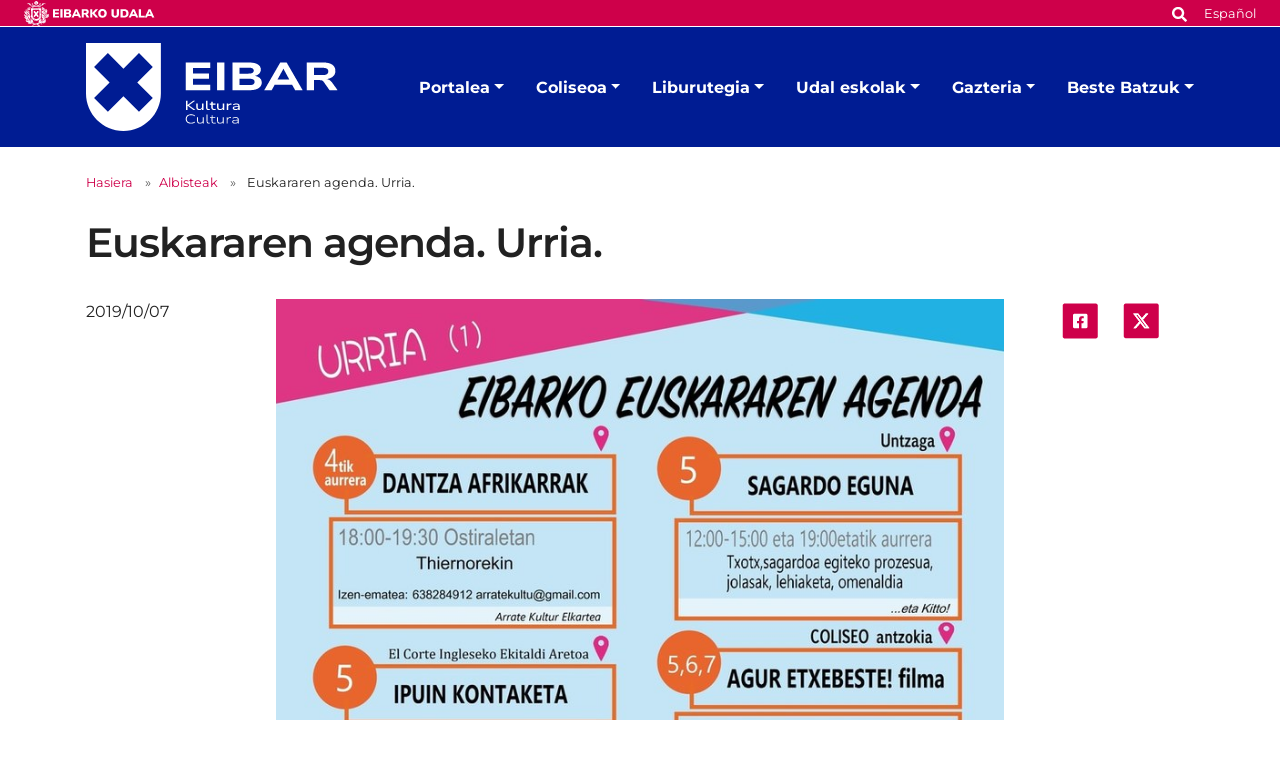

--- FILE ---
content_type: text/html;charset=utf-8
request_url: https://www.eibar.eus/eu/kultura/albisteak/euskararen-agenda-urria-2
body_size: 9075
content:
<!DOCTYPE html>
<html xmlns="http://www.w3.org/1999/xhtml" lang="eu" xml:lang="eu">

<head><meta http-equiv="Content-Type" content="text/html; charset=UTF-8" />
    <script id="Cookiebot" src="https://consent.cookiebot.com/uc.js" type="text/javascript" data-blockingmode="auto" data-cbid="ee4ee3c7-0698-4a6b-8157-411587ae029d" data-culture="eu"></script>

    <!-- Required meta tags -->
    <meta charset="utf-8" />
    <meta name="viewport" content="width=device-width, initial-scale=1, shrink-to-fit=no" />


    <link rel="apple-touch-icon" sizes="180x180" href="/++theme++eibarko-udala-theme/img/favicons/apple-touch-icon.png" />
    <link rel="icon" type="image/png" sizes="32x32" href="/++theme++eibarko-udala-theme/img/favicons/favicon-32x32.png" />
    <link rel="icon" type="image/png" sizes="16x16" href="/++theme++eibarko-udala-theme/img/favicons/favicon-16x16.png" />
    <link rel="manifest" href="/++theme++eibarko-udala-theme/img/favicons/site.webmanifest" />
    <link rel="mask-icon" href="/++theme++eibarko-udala-theme/img/favicons/safari-pinned-tab.svg" color="#5bbad5" />
    <meta name="msapplication-TileColor" content="#da532c" />
    <meta name="theme-color" content="#ffffff" />


    <style>
        /* montserrat-regular - latin */
        @font-face {
            font-display: swap;
            /* Check https://developer.mozilla.org/en-US/docs/Web/CSS/@font-face/font-display for other options. */
            font-family: 'Montserrat';
            font-style: normal;
            font-weight: 400;
            src: url(/++theme++eibarko-udala-theme/font/montserrat-v26-latin-regular.woff2) format('woff2');
            /* Chrome 36+, Opera 23+, Firefox 39+, Safari 12+, iOS 10+ */
        }

        /* montserrat-italic - latin */
        @font-face {
            font-display: swap;
            /* Check https://developer.mozilla.org/en-US/docs/Web/CSS/@font-face/font-display for other options. */
            font-family: 'Montserrat';
            font-style: italic;
            font-weight: 400;
            src: url(/++theme++eibarko-udala-theme/font/montserrat-v26-latin-italic.woff2) format('woff2');
            /* Chrome 36+, Opera 23+, Firefox 39+, Safari 12+, iOS 10+ */
        }

        /* montserrat-500 - latin */
        @font-face {
            font-display: swap;
            /* Check https://developer.mozilla.org/en-US/docs/Web/CSS/@font-face/font-display for other options. */
            font-family: 'Montserrat';
            font-style: normal;
            font-weight: 500;
            src: url(/++theme++eibarko-udala-theme/font/montserrat-v26-latin-500.woff2) format('woff2');
            /* Chrome 36+, Opera 23+, Firefox 39+, Safari 12+, iOS 10+ */
        }

        /* montserrat-500italic - latin */
        @font-face {
            font-display: swap;
            /* Check https://developer.mozilla.org/en-US/docs/Web/CSS/@font-face/font-display for other options. */
            font-family: 'Montserrat';
            font-style: italic;
            font-weight: 500;
            src: url(/++theme++eibarko-udala-theme/font/montserrat-v26-latin-500italic.woff2) format('woff2');
            /* Chrome 36+, Opera 23+, Firefox 39+, Safari 12+, iOS 10+ */
        }

        /* montserrat-600 - latin */
        @font-face {
            font-display: swap;
            /* Check https://developer.mozilla.org/en-US/docs/Web/CSS/@font-face/font-display for other options. */
            font-family: 'Montserrat';
            font-style: normal;
            font-weight: 600;
            src: url(/++theme++eibarko-udala-theme/font/montserrat-v26-latin-600.woff2) format('woff2');
            /* Chrome 36+, Opera 23+, Firefox 39+, Safari 12+, iOS 10+ */
        }

        /* montserrat-600italic - latin */
        @font-face {
            font-display: swap;
            /* Check https://developer.mozilla.org/en-US/docs/Web/CSS/@font-face/font-display for other options. */
            font-family: 'Montserrat';
            font-style: italic;
            font-weight: 600;
            src: url(/++theme++eibarko-udala-theme/font/montserrat-v26-latin-600italic.woff2) format('woff2');
            /* Chrome 36+, Opera 23+, Firefox 39+, Safari 12+, iOS 10+ */
        }

        /* montserrat-700 - latin */
        @font-face {
            font-display: swap;
            /* Check https://developer.mozilla.org/en-US/docs/Web/CSS/@font-face/font-display for other options. */
            font-family: 'Montserrat';
            font-style: normal;
            font-weight: 700;
            src: url(/++theme++eibarko-udala-theme/font/montserrat-v26-latin-700.woff2) format('woff2');
            /* Chrome 36+, Opera 23+, Firefox 39+, Safari 12+, iOS 10+ */
        }

        /* montserrat-700italic - latin */
        @font-face {
            font-display: swap;
            /* Check https://developer.mozilla.org/en-US/docs/Web/CSS/@font-face/font-display for other options. */
            font-family: 'Montserrat';
            font-style: italic;
            font-weight: 700;
            src: url(/++theme++eibarko-udala-theme/font/montserrat-v26-latin-700italic.woff2) format('woff2');
            /* Chrome 36+, Opera 23+, Firefox 39+, Safari 12+, iOS 10+ */
        }

        /* montserrat-800 - latin */
        @font-face {
            font-display: swap;
            /* Check https://developer.mozilla.org/en-US/docs/Web/CSS/@font-face/font-display for other options. */
            font-family: 'Montserrat';
            font-style: normal;
            font-weight: 800;
            src: url(/++theme++eibarko-udala-theme/font/montserrat-v26-latin-800.woff2) format('woff2');
            /* Chrome 36+, Opera 23+, Firefox 39+, Safari 12+, iOS 10+ */
        }

        /* montserrat-800italic - latin */
        @font-face {
            font-display: swap;
            /* Check https://developer.mozilla.org/en-US/docs/Web/CSS/@font-face/font-display for other options. */
            font-family: 'Montserrat';
            font-style: italic;
            font-weight: 800;
            src: url(/++theme++eibarko-udala-theme/font/montserrat-v26-latin-800italic.woff2) format('woff2');
            /* Chrome 36+, Opera 23+, Firefox 39+, Safari 12+, iOS 10+ */
        }

        body {
            font-family: 'Montserrat', sans-serif;
        }
    </style>
    <link id="frontend-css" rel="stylesheet" href="/++theme++eibarko-udala-theme/css/app.css?v=52" />
    <link href="//maxcdn.bootstrapcdn.com/font-awesome/4.2.0/css/font-awesome.min.css" rel="stylesheet" />

    <title>Euskararen agenda. Urria. — Kultura</title>


<meta charset="utf-8" /><meta name="twitter:card" content="summary_large_image" /><meta property="og:site_name" content="Eibarko Udala" /><meta property="og:title" content="Euskararen agenda. Urria." /><meta property="og:type" content="website" /><meta property="og:description" content=" Eibarren urrirako euskaraz edota euskararen inguruan antolatu diren ekitaldien agenda.   " /><meta property="og:url" content="https://www.eibar.eus/eu/kultura/albisteak/euskararen-agenda-urria-2" /><meta property="og:image" content="https://www.eibar.eus/eu/kultura/albisteak/euskararen-agenda-urria-2/@@images/image-1200-ceb4cbbff55022f1be19126f141c4fa6.jpeg" /><meta property="og:image:width" content="900" /><meta property="og:image:height" content="1328" /><meta property="og:image:type" content="image/jpeg" /><meta name="description" content=" Eibarren urrirako euskaraz edota euskararen inguruan antolatu diren ekitaldien agenda.   " /><meta name="viewport" content="width=device-width, initial-scale=1" /><meta name="generator" content="Plone - https://plone.org/" /><link rel="alternate" hreflang="es" href="https://www.eibar.eus/es/cultura/noticias/agenda-del-euskera-octubre-3" /><link rel="alternate" hreflang="eu" href="https://www.eibar.eus/eu/kultura/albisteak/euskararen-agenda-urria-2" /><link href="https://www.eibar.eus/eu/kultura/@@search" rel="search" title="Bilatu webgunean" /><link rel="canonical" href="https://www.eibar.eus/eu/kultura/albisteak/euskararen-agenda-urria-2" /></head>

<body id="visual-portal-wrapper" class="col-content col-one frontend icons-off portaltype-news-item section-albisteak site-kultura subsection-euskararen-agenda-urria-2 subsite subsite-kultura template-view thumbs-off userrole-anonymous viewpermission-view" dir="ltr" data-base-url="https://www.eibar.eus/eu/kultura/albisteak/euskararen-agenda-urria-2" data-view-url="https://www.eibar.eus/eu/kultura/albisteak/euskararen-agenda-urria-2" data-portal-url="https://www.eibar.eus" data-i18ncatalogurl="https://www.eibar.eus/plonejsi18n" data-pat-pickadate="{&quot;date&quot;: {&quot;selectYears&quot;: 200}, &quot;time&quot;: {&quot;interval&quot;: 5 } }" data-pat-plone-modal="{&quot;actionOptions&quot;: {&quot;displayInModal&quot;: false}}"><header id="mainheader">
        <div id="top-microsite" class="bg-primary d-flex justify-content-between px-4">
            <a class="eskudoa-row-subsite" href="https://www.eibar.eus/eu"><img alt="Eibarko Udala" title="Eibarko Udala" src="/++theme++eibarko-udala-theme/img/eskudoa.svg" /></a>
            
            <div id="search-language" class="d-none d-lg-block d-lg-flex align-items-lg-baseline">
  <div id="search-link">
    <a title="Bilatu" href="https://www.eibar.eus/eu/kultura/search">
      <span hidden="hidden">Bilatu</span>
      <svg xmlns="http://www.w3.org/2000/svg" alt="Bilatu" fill="none" height="16" viewbox="0 0 16 16" width="16">
        <path d="M14.7949 13.8535C15.0586 14.1465 15.0586 14.5859 14.7656 14.8496L13.9453 15.6699C13.6816 15.9629 13.2422 15.9629 12.9492 15.6699L10.0488 12.7695C9.90234 12.623 9.84375 12.4473 9.84375 12.2715V11.7734C8.78906 12.5938 7.5 13.0625 6.09375 13.0625C2.72461 13.0625 0 10.3379 0 6.96875C0 3.62891 2.72461 0.875 6.09375 0.875C9.43359 0.875 12.1875 3.62891 12.1875 6.96875C12.1875 8.4043 11.6895 9.69336 10.8984 10.7188H11.3672C11.543 10.7188 11.7188 10.8066 11.8652 10.9238L14.7949 13.8535ZM6.09375 10.7188C8.14453 10.7188 9.84375 9.04883 9.84375 6.96875C9.84375 4.91797 8.14453 3.21875 6.09375 3.21875C4.01367 3.21875 2.34375 4.91797 2.34375 6.96875C2.34375 9.04883 4.01367 10.7188 6.09375 10.7188Z" fill="white"></path>
      </svg></a>
  </div>
  <div id="language-link" class="ms-3">
    

      
    

      <a class="text-white no-underline font-size-smaller" href="https://www.eibar.eus/@@multilingual-selector/91cff1a579fa47c08c8f26ff236f42bd/es" title="Spanish" xml:lang="es" lang="es" xml:lang="es">Español</a>
    
  </div>
</div>
        </div>
        <div id="header-container" class="container d-lg-flex justify-content-lg-between">
            <div id="logo" class="d-none d-lg-block my-auto">
                <a href="https://www.eibar.eus/eu/kultura">
                    <img src="https://www.eibar.eus/eu/kultura/@@images/image-0-eb38f35e68171bad0779774816bc4fce.svg" alt="Kulturaren logoa" title="Kultura" />
                </a>
            </div>

            <nav class="navbar navbar-expand-lg pb-0 pt-0 pr-0">
                <a class="navbar-brand d-lg-none" href="https://www.eibar.eus/eu/kultura">
                    <img src="https://www.eibar.eus/eu/kultura/@@images/image-0-eb38f35e68171bad0779774816bc4fce.svg" alt="Kulturaren logoa" title="Kultura" />
                </a>
                <button class="navbar-toggler" type="button" data-bs-toggle="collapse" data-bs-target="#navbarSupportedContent" aria-controls="navbarSupportedContent" aria-expanded="false" aria-label="Toggle navigation">
                    <span class="navbar-toggler-icon"></span>
                </button>

                <div class="collapse navbar-collapse" id="navbarSupportedContent">
                    <ul id="portal-globalnav" class="navbar-nav mr-auto">
    <li class="kultura-etxea dropdown nav-item"><a href="https://www.eibar.eus/eu/kultura/kultura-etxea" class="state-published nav-link dropdown-toggle nav-link" data-bs-toggle="dropdown" role="button" aria-expanded="false" aria-haspopup="true">Portalea</a><div class="dropdown-menu p-0 font-size-small border-0"><div class="container p-0 p-lg-4"><h2 class="h3 my-3 d-lg-block d-none">Portalea</h2><div class="row g-0 g-lg-5"><div class="col-sm-8 two-columns mb-3"><p><a href="https://www.eibar.eus/eu/kultura/kultura-etxea/liburutegia" class="dropdown-item">Liburutegia</a><a href="https://www.eibar.eus/eu/kultura/kultura-etxea/areto-nagusia" class="dropdown-item">Areto Nagusia</a><a href="https://www.eibar.eus/eu/kultura/kultura-etxea/erakusketa-aretoa" class="dropdown-item">Erakusketa Aretoa</a><a href="https://www.eibar.eus/eu/kultura/kultura-etxea/kzgunea" class="dropdown-item">KZgunea</a><a href="https://www.eibar.eus/eu/kultura/kultura-etxea/udal-eskolak" class="dropdown-item">Udal eskolak</a><a href="https://www.eibar.eus/eu/kultura/kultura-etxea/dantza-gela" class="dropdown-item">Dantza Gela</a><a href="https://www.eibar.eus/eu/kultura/kultura-etxea/batzartokiak-eta-tailerrak" class="dropdown-item">Batzartokiak, tailerrak eta ikastaro gela</a><a href="https://www.eibar.eus/eu/kultura/kultura-etxea/gizarte-ekintza" class="dropdown-item">Gizartekintza</a><a href="https://www.eibar.eus/eu/kultura/kultura-etxea/armagintzaren-museoa" class="dropdown-item">Armagintzaren Museoa</a><a href="https://www.eibar.eus/eu/kultura/kultura-etxea/kultura-saileko-zerbitzuen-karta" class="dropdown-item">Kultura Saileko Zerbitzuen karta</a></p></div><div class="col-sm-4 d-none d-lg-block"><img class="img-fluid mb-3" src="https://www.eibar.eus/eu/kultura/kultura-etxea/menuimage.jpg" alt="" /></div></div></div></div></li><li class="coliseo-antzokia dropdown nav-item"><a href="https://www.eibar.eus/eu/kultura/coliseo-antzokia" class="state-published nav-link dropdown-toggle nav-link" data-bs-toggle="dropdown" role="button" aria-expanded="false" aria-haspopup="true">Coliseoa</a><div class="dropdown-menu p-0 font-size-small border-0"><div class="container p-0 p-lg-4"><h2 class="h3 my-3 d-lg-block d-none">Coliseoa</h2><div class="row g-0 g-lg-5"><div class="col-sm-8 two-columns mb-3"><p><a href="https://www.eibar.eus/eu/kultura/coliseo-antzokia/argazki-galeria" class="dropdown-item">Argazki galeria</a><a href="https://www.eibar.eus/eu/kultura/coliseo-antzokia/zinemako-aurresalmenta" class="dropdown-item">Aurresalmenta</a></p></div><div class="col-sm-4 d-none d-lg-block"><img class="img-fluid mb-3" src="https://www.eibar.eus/eu/kultura/coliseo-antzokia/menuimage.jpg" alt="" /></div></div></div></div></li><li class="jsm-liburutegia dropdown nav-item"><a href="https://www.eibar.eus/eu/kultura/jsm-liburutegia" class="state-published nav-link dropdown-toggle nav-link" data-bs-toggle="dropdown" role="button" aria-expanded="false" aria-haspopup="true">Liburutegia</a><div class="dropdown-menu p-0 font-size-small border-0"><div class="container p-0 p-lg-4"><h2 class="h3 my-3 d-lg-block d-none">Liburutegia</h2><div class="row g-0 g-lg-5"><div class="col-sm-8 two-columns mb-3"><p><a href="https://www.eibar.eus/eu/kultura/jsm-liburutegia/informazio-orokorra" class="dropdown-item">Informazio orokorra</a><a href="https://www.eibar.eus/eu/kultura/jsm-liburutegia/katalogoa" class="dropdown-item">Bilduma</a><a href="https://www.eibar.eus/eu/kultura/jsm-liburutegia/nobedadeak-liburuak-filmak-eta-disko-berriak" class="dropdown-item">Nobedadeak: liburuak, filmak eta disko berriak</a><a href="https://www.eibar.eus/eu/kultura/jsm-liburutegia/zerbitzuak-eta-erabilera" class="dropdown-item">Zerbitzuak eta erabilera</a><a href="https://www.eibar.eus/eu/kultura/jsm-liburutegia/umeen-liburutegiko-bloga" class="dropdown-item">Umeen Liburutegiko bloga</a><a href="https://www.eibar.eus/eu/kultura/jsm-liburutegia/erabiltzaileen-formakuntza" class="dropdown-item">Erabiltzaileen formakuntza</a><a href="https://www.eibar.eus/eu/kultura/jsm-liburutegia/online-zerbitzuak" class="dropdown-item">Online zerbitzuak</a><a href="https://www.eibar.eus/eu/kultura/jsm-liburutegia/argitalpenak" class="dropdown-item">Irakurketa gidak eta bestelako argitalpenak</a><a href="https://www.eibar.eus/eu/kultura/jsm-liburutegia/baliabideak-interneten" class="dropdown-item">Baliabideak Interneten</a><a href="https://www.eibar.eus/eu/kultura/jsm-liburutegia/zerbitzu-gutuna" class="dropdown-item">Zerbitzu Gutuna</a></p></div><div class="col-sm-4 d-none d-lg-block"><img class="img-fluid mb-3" src="https://www.eibar.eus/eu/kultura/jsm-liburutegia/menuimage.jpg" alt="" /></div></div></div></div></li><li class="udal-eskolak dropdown nav-item"><a href="https://www.eibar.eus/eu/kultura/udal-eskolak" class="state-published nav-link dropdown-toggle nav-link" data-bs-toggle="dropdown" role="button" aria-expanded="false" aria-haspopup="true">Udal eskolak</a><div class="dropdown-menu p-0 font-size-small border-0"><div class="container p-0 p-lg-4"><h2 class="h3 my-3 d-lg-block d-none">Udal eskolak</h2><div class="row g-0 g-lg-5"><div class="col-sm-8 two-columns mb-3"><p><a href="https://www.eibar.eus/eu/kultura/udal-eskolak/margo-eskola" class="dropdown-item">Margo Eskola</a><a href="https://www.eibar.eus/eu/kultura/udal-eskolak/zeramika-eskola" class="dropdown-item">Zeramika Eskola</a><a href="https://www.eibar.eus/eu/kultura/udal-eskolak/musika-eskola" class="dropdown-item">Musika Eskola</a><a href="https://www.eibar.eus/eu/kultura/udal-eskolak/dantza-eskola" class="dropdown-item">Dantza Eskola</a></p></div><div class="col-sm-4 d-none d-lg-block"><img class="img-fluid mb-3" src="https://www.eibar.eus/eu/kultura/udal-eskolak/menuimage.jpg" alt="" /></div></div></div></div></li><li class="gazteria dropdown nav-item"><a href="https://www.eibar.eus/eu/kultura/gazteria" class="state-published nav-link dropdown-toggle nav-link" data-bs-toggle="dropdown" role="button" aria-expanded="false" aria-haspopup="true">Gazteria</a><div class="dropdown-menu p-0 font-size-small border-0"><div class="container p-0 p-lg-4"><h2 class="h3 my-3 d-lg-block d-none">Gazteria</h2><div class="row g-0 g-lg-5"><div class="col-sm-8 two-columns mb-3"><p><a href="https://www.eibar.eus/eu/kultura/gazteria/zerbitzuen-karta" class="dropdown-item">Zerbitzuen karta</a><a href="https://www.eibar.eus/eu/kultura/gazteria/12-urtera-artekoak" class="dropdown-item">12 urtera arteko haurrak</a><a href="https://www.eibar.eus/eu/kultura/gazteria/13-17-urteko-gazteak" class="dropdown-item">12-17 urteko nerabeak</a></p></div><div class="col-sm-4 d-none d-lg-block"><img class="img-fluid mb-3" src="https://www.eibar.eus/eu/kultura/gazteria/menuimage.jpg" alt="" /></div></div></div></div></li><li class="beste-batzuk dropdown nav-item"><a href="https://www.eibar.eus/eu/kultura/beste-batzuk" class="state-published nav-link dropdown-toggle nav-link" data-bs-toggle="dropdown" role="button" aria-expanded="false" aria-haspopup="true">Beste Batzuk</a><div class="dropdown-menu p-0 font-size-small border-0"><div class="container p-0 p-lg-4"><h2 class="h3 my-3 d-lg-block d-none">Beste Batzuk</h2><div class="row g-0 g-lg-5"><div class="col-sm-8 two-columns mb-3"><p><a href="https://www.eibar.eus/eu/kultura/beste-batzuk/eibarko-jaiak" class="dropdown-item">Eibarko jaiak</a></p></div><div class="col-sm-4 d-none d-lg-block"><img class="img-fluid mb-3" src="https://www.eibar.eus/eu/kultura/beste-batzuk/menuimage.jpg" alt="" /></div></div></div></div></li>
    <li class="nav-item d-lg-none">
      <a id="navitem-search-link" class="nav-link rounded mt-2 py-2 bg-primary ps-3 text-white me-3 mb-3" href="https://www.eibar.eus/eu/kultura/@@search">
        <span hidden="hidden">Bilatu</span>

        <svg xmlns="http://www.w3.org/2000/svg" alt="search" fill="none" height="16" viewbox="0 0 16 16" width="16">

          <path d="M14.7949 13.8535C15.0586 14.1465 15.0586 14.5859 14.7656 14.8496L13.9453 15.6699C13.6816 15.9629 13.2422 15.9629 12.9492 15.6699L10.0488 12.7695C9.90234 12.623 9.84375 12.4473 9.84375 12.2715V11.7734C8.78906 12.5938 7.5 13.0625 6.09375 13.0625C2.72461 13.0625 0 10.3379 0 6.96875C0 3.62891 2.72461 0.875 6.09375 0.875C9.43359 0.875 12.1875 3.62891 12.1875 6.96875C12.1875 8.4043 11.6895 9.69336 10.8984 10.7188H11.3672C11.543 10.7188 11.7188 10.8066 11.8652 10.9238L14.7949 13.8535ZM6.09375 10.7188C8.14453 10.7188 9.84375 9.04883 9.84375 6.96875C9.84375 4.91797 8.14453 3.21875 6.09375 3.21875C4.01367 3.21875 2.34375 4.91797 2.34375 6.96875C2.34375 9.04883 4.01367 10.7188 6.09375 10.7188Z" fill="white"></path>
        </svg></a>
    </li>
    <li class="nav-item  d-lg-none">
      
    </li>
    <li class="nav-item  d-lg-none">
      <a class="nav-link rounded py-2 bg-primary ps-3 text-white me-3" title="Español" href="https://www.eibar.eus/@@multilingual-selector/91cff1a579fa47c08c8f26ff236f42bd/es?set_language=es">Español</a>
    </li>
  </ul>
                </div>
            </nav>
        </div>
    </header><div id="portal-breadcrumbs" class="mt-lg-4 mb-4 d-none d-lg-block" aria-label="breadcrumb" label_breadcrumb="label_breadcrumb">
  <div class="container">
    <nav aria-label="breadcrumb">
      <ol class="breadcrumb">
        <li class="breadcrumb-item font-size-smaller"><a class="no-underline" href="https://www.eibar.eus/eu/kultura">Hasiera</a></li>
        
          <li class="breadcrumb-item font-size-smaller"><a href="https://www.eibar.eus/eu/kultura/albisteak" class="no-underline">Albisteak</a></li>
          
        
          
          <li class="breadcrumb-item font-size-smaller active" aria-current="page">
            <span id="breadcrumbs-current">Euskararen agenda. Urria.</span>
          </li>
        
      </ol>
    </nav>
  </div>
</div><div id="global_statusmessage" class="container">
      

      <div>
      </div>
    </div><main id="content">
        <div class="container">
          <header class="row">
            <div class="col-sm-12">
              
              <h1 class="documentFirstHeading">Euskararen agenda. Urria.</h1>
            </div>
          </header>
          <div id="column-content">
            <div class="row">
              <div class="col-sm-2">
                <span class="documentPublished">2019/10/07</span>
              </div>
              <div class="col-sm-8">
                <div id="news-container">
                  <div class="newsImageContainer">
                    


                    <img class="img-fluid" fetchpriority="high" sizes="(min-width: 1400px) 900px,                                                         (min-width: 1200px) 750px,                                                         (min-width: 992px) 620px,                                                         90vw" srcset="https://www.eibar.eus/eu/kultura/albisteak/euskararen-agenda-urria-2/@@images/image-1600-1fef5818776cee0e10daf86fe1d32afe.jpeg 1600w,                                                                 https://www.eibar.eus/eu/kultura/albisteak/euskararen-agenda-urria-2/@@images/image-1000-ff147ab51bf7c9e9551d8eddd48ad9b6.jpeg 1000w,                                                                 https://www.eibar.eus/eu/kultura/albisteak/euskararen-agenda-urria-2/@@images/image-800-6ab69b736b5369e86511659dcb8c15cd.jpeg 800w" src="https://www.eibar.eus/eu/kultura/albisteak/euskararen-agenda-urria-2/@@images/image-1000-ff147ab51bf7c9e9551d8eddd48ad9b6.jpeg" alt="" title="Euskararen agenda. Urria." />
                  </div>

                  <p class="documentDescription description"> Eibarren urrirako euskaraz edota euskararen inguruan antolatu diren ekitaldien agenda.   </p>

                  <div id="parent-fieldname-text" class=""><p>Informazio gehiago ikusteko <strong><a class="internal-link" href="https://www.eibar.eus/eu/eibarko-euskara/fitxategien-gordelekua/10URRIAcompressed.pdf" target="_self" title="">SAKATU HEMEN.</a></strong></p></div>

                </div>
              </div>
              <div class="col-sm-2 d-none d-lg-block">
                <ul class="share d-flex justify-content-center list-unstyled" data-spy="affix">
                  <li class="mx-2">
                    <a title="Facebooken partekatu" class="addthis_button_facebook at300b" target="_blank" href="http://www.facebook.com/sharer.php?u=https://www.eibar.eus/eu/kultura/albisteak/euskararen-agenda-urria-2">
                      <span hidden="hidden">Facebooken partekatu</span>
                      <svg xmlns="http://www.w3.org/2000/svg" alt="" fill="none" height="44" viewbox="0 0 45 44" width="45">
                        <rect fill="#CE004A" height="44" rx="3.45098" width="44" x="0.786377"></rect>
                        <path d="M29.9043 12.9412C30.9557 12.9412 31.8454 13.8309 31.8454 14.8823V29.1176C31.8454 30.2095 30.9557 31.0588 29.9043 31.0588H24.3234V24.9118H26.669L27.1138 22H24.3234V20.1397C24.3234 19.3309 24.7278 18.5625 25.9815 18.5625H27.2351V16.0956C27.2351 16.0956 26.1028 15.8934 24.9704 15.8934C22.7057 15.8934 21.2094 17.3088 21.2094 19.8162V22H18.6616V24.9118H21.2094V31.0588H15.669C14.577 31.0588 13.7278 30.2095 13.7278 29.1176V14.8823C13.7278 13.8309 14.577 12.9412 15.669 12.9412H29.9043Z" fill="white"></path>
                      </svg>

                    </a>
                  </li>
                  <li class="mx-2">
                    <a title="Xn partekatu" class="addthis_button_twitter at300b" target="_blank" href="https://twitter.com/intent/tweet?text=Euskararen agenda. Urria. https://www.eibar.eus/eu/kultura/albisteak/euskararen-agenda-urria-2">
                      <span hidden="hidden">Xn partekatu</span>
                      <svg xmlns="http://www.w3.org/2000/svg" fill="none" height="44" viewbox="0 0 45 44" width="45">
                        <rect fill="#CE004A" height="43.6166" rx="3.375" width="43.875" x="0.896973"></rect>
                        <path d="M28.6575 12.6562H31.7625L24.9789 20.4098L32.9595 30.9603H26.7105L21.8165 24.5613L16.2164 30.9603H13.1093L20.3651 22.6672L12.7095 12.6562H19.1167L23.5407 18.505L28.6575 12.6562ZM27.5676 29.1017H29.2883L18.1818 14.4173H16.3356L27.5676 29.1017Z" fill="white"></path>
                        <path d="M28.6575 12.6562H31.7625L24.9789 20.4098L32.9595 30.9603H26.7105L21.8165 24.5613L16.2164 30.9603H13.1093L20.3651 22.6672L12.7095 12.6562H19.1167L23.5407 18.505L28.6575 12.6562ZM27.5676 29.1017H29.2883L18.1818 14.4173H16.3356L27.5676 29.1017Z" fill="white"></path>
                      </svg>

                    </a>
                  </li>
                </ul>
              </div>
            </div>

          </div>
        </div>
        <section id="related" class="bg-gray100 pt-5 mt-3">
          <div class="container">
            <div class="row">
              <h2 class="h5 mb-5 text-uppercase">Beste albiste batzuk</h2>
            </div>
            <div class="row">
              <div class="col-md-3">
                <div class="mb-5 border-0">
                  <div class="news-image mb-3">

                    <img class="responsive-4-3" decoding="async" sizes="(min-width: 1400px) 400px, 90vw" srcset="https://www.eibar.eus/eu/kultura/albisteak/javier-gorosabel-ii-astronomia-topaketa-izango-da-eibarren-herriko-zientzialaririk-bikainenetako-baten-omenez/@@images/image-1600-1d554542cdc3024a7873c8963cdcb388.jpeg 1600w,                                                                         https://www.eibar.eus/eu/kultura/albisteak/javier-gorosabel-ii-astronomia-topaketa-izango-da-eibarren-herriko-zientzialaririk-bikainenetako-baten-omenez/@@images/image-800-751698750c2d3ec49e2637b9fea1bbcc.jpeg 800w,                                                                         https://www.eibar.eus/eu/kultura/albisteak/javier-gorosabel-ii-astronomia-topaketa-izango-da-eibarren-herriko-zientzialaririk-bikainenetako-baten-omenez/@@images/image-400-e50dc138edbc70b120cd21f073a7ae47.jpeg 400w" src="https://www.eibar.eus/eu/kultura/albisteak/javier-gorosabel-ii-astronomia-topaketa-izango-da-eibarren-herriko-zientzialaririk-bikainenetako-baten-omenez/@@images/image-800-751698750c2d3ec49e2637b9fea1bbcc.jpeg" alt="Javier Gorosabel II. Astronomia Topaketa izango da Eibarren hilaren 30ean, herriko zientzialaririk bikainenetako baten omenez" title="Javier Gorosabel II. Astronomia Topaketa izango da Eibarren hilaren 30ean, herriko zientzialaririk bikainenetako baten omenez" loading="lazy" />


                  </div>

                  <div class="subject text-uppercase fw-bold font-size-smaller my-2">Astronomia</div>
                  <h3 class="h4 mb-2">
                    <a class="text-dark no-underline" href="https://www.eibar.eus/eu/kultura/albisteak/javier-gorosabel-ii-astronomia-topaketa-izango-da-eibarren-herriko-zientzialaririk-bikainenetako-baten-omenez">Javier Gorosabel II. Astronomia Topaketa izango da Eibarren hilaren 30ean, herriko zientzialaririk bikainenetako baten omenez</a>
                  </h3>
                  <small class="date">2026/01/15</small>

                </div>
              </div>
              <div class="col-md-3">
                <div class="mb-5 border-0">
                  <div class="news-image mb-3">

                    <img class="responsive-4-3" decoding="async" sizes="(min-width: 1400px) 400px, 90vw" srcset="https://www.eibar.eus/eu/kultura/albisteak/cubreme-de-flores-dolua-arte-bihurtzen-duen-erakusketa/@@images/image-1600-6545091926fe5b5286d92ce60710bd2f.png 1600w,                                                                         https://www.eibar.eus/eu/kultura/albisteak/cubreme-de-flores-dolua-arte-bihurtzen-duen-erakusketa/@@images/image-800-4b94c1d0c09ae6b0e6070b02e1dac6e6.png 800w,                                                                         https://www.eibar.eus/eu/kultura/albisteak/cubreme-de-flores-dolua-arte-bihurtzen-duen-erakusketa/@@images/image-400-0729b2bb43bba546c5b3d1fd17e2d2c6.png 400w" src="https://www.eibar.eus/eu/kultura/albisteak/cubreme-de-flores-dolua-arte-bihurtzen-duen-erakusketa/@@images/image-800-4b94c1d0c09ae6b0e6070b02e1dac6e6.png" alt="Cúbreme de flores: dolua arte bihurtzen duen erakusketa" title="Cúbreme de flores: dolua arte bihurtzen duen erakusketa" loading="lazy" />


                  </div>

                  <div class="subject text-uppercase fw-bold font-size-smaller my-2">kultura</div>
                  <h3 class="h4 mb-2">
                    <a class="text-dark no-underline" href="https://www.eibar.eus/eu/kultura/albisteak/cubreme-de-flores-dolua-arte-bihurtzen-duen-erakusketa">Cúbreme de flores: dolua arte bihurtzen duen erakusketa</a>
                  </h3>
                  <small class="date">2026/01/12</small>

                </div>
              </div>
              <div class="col-md-3">
                <div class="mb-5 border-0">
                  <div class="news-image mb-3">

                    <img class="responsive-4-3" decoding="async" sizes="(min-width: 1400px) 400px, 90vw" srcset="https://www.eibar.eus/eu/kultura/albisteak/kalean-da-eibar-aldizkariaren-azken-alea-171/@@images/image-1600-9d2502ff4a138596f1d974583b31747c.png 1600w,                                                                         https://www.eibar.eus/eu/kultura/albisteak/kalean-da-eibar-aldizkariaren-azken-alea-171/@@images/image-800-7739011c42cb849751d26218f9ebd3f9.png 800w,                                                                         https://www.eibar.eus/eu/kultura/albisteak/kalean-da-eibar-aldizkariaren-azken-alea-171/@@images/image-400-82c9cfdd21ffb7f86179aa14818b6f5c.png 400w" src="https://www.eibar.eus/eu/kultura/albisteak/kalean-da-eibar-aldizkariaren-azken-alea-171/@@images/image-800-7739011c42cb849751d26218f9ebd3f9.png" alt="Kalean da Eibar aldizkariaren azken alea (171)" title="Kalean da Eibar aldizkariaren azken alea (171)" loading="lazy" />


                  </div>

                  <div class="subject text-uppercase fw-bold font-size-smaller my-2">egoibarra</div>
                  <h3 class="h4 mb-2">
                    <a class="text-dark no-underline" href="https://www.eibar.eus/eu/kultura/albisteak/kalean-da-eibar-aldizkariaren-azken-alea-171">Kalean da Eibar aldizkariaren azken alea (171)</a>
                  </h3>
                  <small class="date">2026/01/08</small>

                </div>
              </div>
              <div class="col-md-3">
                <div class="mb-5 border-0">
                  <div class="news-image mb-3">

                    <img class="responsive-4-3" decoding="async" sizes="(min-width: 1400px) 400px, 90vw" srcset="https://www.eibar.eus/eu/kultura/albisteak/antzerki-laborategia-2026-01/@@images/image-1600-f1d75ebb5d65c2864599617daeea20dd.png 1600w,                                                                         https://www.eibar.eus/eu/kultura/albisteak/antzerki-laborategia-2026-01/@@images/image-800-cd99563f9a456e7fbe5550c617d1683f.png 800w,                                                                         https://www.eibar.eus/eu/kultura/albisteak/antzerki-laborategia-2026-01/@@images/image-400-01acd02dde60b502139e7f83e4c37819.png 400w" src="https://www.eibar.eus/eu/kultura/albisteak/antzerki-laborategia-2026-01/@@images/image-800-cd99563f9a456e7fbe5550c617d1683f.png" alt="Antzerki laborategia 2026-01" title="Antzerki laborategia 2026-01" loading="lazy" />


                  </div>

                  
                  <h3 class="h4 mb-2">
                    <a class="text-dark no-underline" href="https://www.eibar.eus/eu/kultura/albisteak/antzerki-laborategia-2026-01">Antzerki laborategia 2026-01</a>
                  </h3>
                  <small class="date">2026/01/08</small>

                </div>
              </div>
            </div>
          </div>
        </section>
      </main><footer id="mainfooter" class="">
        <ul id="portal-siteactions" class="bg-primary list-unstyled text-center mb-1 mb-lg-2">

    <li class="list-inline-item mx-4" id="siteaction-sitemap"><a href="https://www.eibar.eus/eu/sitemap" class="no-underline text-white font-size-smaller" title="Web mapa">Web mapa</a></li>
    <li class="list-inline-item mx-4" id="siteaction-accessibility"><a href="https://www.eibar.eus/eu/irisgarritasuna" class="no-underline text-white font-size-smaller" title="Irisgarritasuna">Irisgarritasuna</a></li>
    <li class="list-inline-item mx-4" id="siteaction-contact"><a href="https://www.eibar.eus/eu/kontaktua" class="no-underline text-white font-size-smaller" title="Kontaktua">Kontaktua</a></li>
    <li class="list-inline-item mx-4" id="siteaction-copy_of_contact"><a href="https://www.eibar.eus/eu/lege-oharra" class="no-underline text-white font-size-smaller" title="Lege-oharra">Lege-oharra</a></li>
    <li class="list-inline-item mx-4" id="siteaction-copy4_of_contact"><a href="https://www.eibar.eus/eu/cookie-politika" class="no-underline text-white font-size-smaller" title="Cookien politika">Cookien politika</a></li>
</ul>
        <div id="footer-editable" class="container d-flex flex-column align-items-center">
            <div class="container d-flex flex-column align-items-center" id="footer-editable">
<ul class="social-network list-inline my-3 text-center">
<li class="list-inline-item d-inline-block"><a class="text-primary p-3" href="https://twitter.com/eibarkokultura" title="Twitter"> <img alt="twitter image" src="../../../Plone/++theme++eibarko-udala-theme/img/footer_twitter.svg" title="twitter" /> </a></li>
<li class="list-inline-item d-inline-block"><a class="text-primary p-3" href="https://www.facebook.com/coliseoantzokia" title="Facebook"> <img alt="facebook image" src="../../../Plone/++theme++eibarko-udala-theme/img/footer_facebook.svg" title="facebook" /> </a></li>
<li class="list-inline-item d-inline-block"><a class="text-primary p-3" href="https://www.youtube.com/channel/UCTNEPKwdQgEuhO0S4nUGaPw" title="Youtube"> <img alt="youtube image" src="../../../Plone/++theme++eibarko-udala-theme/img/footer_youtube.svg" title="youtube" /> </a></li>
<li class="list-inline-item d-inline-block"><a class="text-primary p-3" href="https://www.instagram.com/eibarkoudala/?hl=es" title="Instagram"> <img alt="instagram image" src="../../../Plone/++theme++eibarko-udala-theme/img/footer_instagram.svg" title="instagram" /> </a></li>
<li class="list-inline-item d-inline-block"><a class="text-primary p-3" href="https://t.me/eibarkokultura" title="Telegram"> <img alt="telegram image" src="../../../Plone/++theme++eibarko-udala-theme/img/footer_telegram.svg" title="telegram" /> </a></li>
</ul>
<a class="no-underline font-size-smaller" href="https://www.eibar.eus/eu/udala/udala-sare-sozialetan">Udalaren sare sozial guztiak</a>
<div class="footer-information text-center my-3 font-size-smaller">
<p>Kultura - Untzaga plaza, 1 | 20600 Eibar<br />Tfnoa.: <span>943 70 84 39 / 943 70 84 00 (Pegora)</span> | Faxa: 943 70 84 16</p>
<p><a class="email-link" href="mailto:kultura@eibar.eus" target="_self" title="">kultura@eibar.eus</a> <a class="email-link" href="mailto:pegora@eibar.eus" target="_self" title="">pegora@eibar.eus</a><br />IFZ: P2003100A | DIR3 L01200300</p>
</div>
<div class="footer-images text-center"><a href="https://www.euskadi.eus/informazioa/zer-da-bikain/web01-a2bikain/eu/"><picture><source srcset="https://www.eibar.eus/eu/footer-logoak/bikain.png/@@images/image-600-f0b8e5942f210db5cc822b9d4de1d2c0.png 600w,https://www.eibar.eus/eu/footer-logoak/bikain.png/@@images/image-400-01ca6545f0a8eb30c55cb65e4f774f5b.png 400w,https://www.eibar.eus/eu/footer-logoak/bikain.png/@@images/image-800-7cac3eb9f299bab6966ad40b05c63581.png 800w,https://www.eibar.eus/eu/footer-logoak/bikain.png/@@images/image-1000-ace36d927074c13315a347533b856231.png 1000w,https://www.eibar.eus/eu/footer-logoak/bikain.png/@@images/image-1200-3ab845222f572c8e373005f5a9c29644.png 1200w"></source><img alt="Bikain logoa" class="image-richtext picture-variant-medium" height="90" loading="lazy" src="https://www.eibar.eus/eu/footer-logoak/bikain.png/@@images/image-600-f0b8e5942f210db5cc822b9d4de1d2c0.png" title="Bikain logoa" width="150" /></picture></a> <a href="https://eloge.eudel.eus/eus"><picture><source srcset="https://www.eibar.eus/eu/footer-logoak/eloge.png/@@images/image-600-d67a82c01dab563d01fe25d958724ed3.png 600w,https://www.eibar.eus/eu/footer-logoak/eloge.png/@@images/image-400-ad6dbe1212b779cff9982e6dd10ea819.png 400w,https://www.eibar.eus/eu/footer-logoak/eloge.png/@@images/image-800-9ab41638c9095bb9cfa00f6858bc8f53.png 800w,https://www.eibar.eus/eu/footer-logoak/eloge.png/@@images/image-1000-e711b9e0096dcf59fd2b283d5ae90187.png 1000w,https://www.eibar.eus/eu/footer-logoak/eloge.png/@@images/image-1200-cde1e65bb8e3fde9d0a569dd3ee3d403.png 1200w"></source><img alt="Eloge logoa" class="image-richtext picture-variant-medium" height="90" loading="lazy" src="https://www.eibar.eus/eu/footer-logoak/eloge.png/@@images/image-600-d67a82c01dab563d01fe25d958724ed3.png" title="Eloge logoa" width="150" /></picture></a> <a href="http://redinnpulso.es/"><picture><source srcset="https://www.eibar.eus/eu/footer-logoak/innpulso.png/@@images/image-600-bfbd2bb125c1c61d6e9226d4a871d18f.png 600w,https://www.eibar.eus/eu/footer-logoak/innpulso.png/@@images/image-400-02a417cb36556766d578390a42b197ff.png 400w,https://www.eibar.eus/eu/footer-logoak/innpulso.png/@@images/image-800-aeee1fb5aad6fb3c256b2b67f70a66ed.png 800w,https://www.eibar.eus/eu/footer-logoak/innpulso.png/@@images/image-1000-8c405511c4bd12332d9c9b1972138491.png 1000w,https://www.eibar.eus/eu/footer-logoak/innpulso.png/@@images/image-1200-c6e6ee8892fe5ffd8dd67d8ba7757592.png 1200w"></source><img alt="Innpulso logoa" class="image-richtext picture-variant-medium" height="90" loading="lazy" src="https://www.eibar.eus/eu/footer-logoak/innpulso.png/@@images/image-600-bfbd2bb125c1c61d6e9226d4a871d18f.png" title="Innpulso logoa" width="150" /></picture></a> </div>
</div>
        </div>
    </footer><div id="footer-javascript">
        <!-- Optional JavaScript -->
        <!-- jQuery first, then Popper.js, then Bootstrap JS -->
        <script id="frontend-javascript" src="/++theme++eibarko-udala-theme/js/app.js?v=46"></script>
        <script id="inpath-javascript" src="/++theme++eibarko-udala-theme/js/inPath.js?v=5b76399b0ec914d4d905f979f370b58f"></script>
    <!-- Google tag (gtag.js) -->
<script async="" src="https://www.googletagmanager.com/gtag/js?id=UA-28411451-1"></script>
<script>
  window.dataLayer = window.dataLayer || [];
  function gtag(){dataLayer.push(arguments);}
  gtag('js', new Date());

  gtag('config', 'UA-28411451-1');
</script>


<script>function loadScript(a){var b=document.getElementsByTagName("head")[0],c=document.createElement("script");c.type="text/javascript",c.src="https://tracker.metricool.com/resources/be.js",c.onreadystatechange=a,c.onload=a,b.appendChild(c)}loadScript(function(){beTracker.t({hash:"62c52edd0012e85aac469a0c25caf948"})});</script>

<!-- Google tag (gtag.js) -->
<script async="" src="https://www.googletagmanager.com/gtag/js?id=G-TZZLHQH3QP"></script>
<script>
  window.dataLayer = window.dataLayer || [];
  function gtag(){dataLayer.push(arguments);}
  gtag('js', new Date());

  gtag('config', 'G-TZZLHQH3QP');
</script></div><div class="plone-javascripts"></div></body>

</html>

--- FILE ---
content_type: image/svg+xml
request_url: https://www.eibar.eus/++theme++eibarko-udala-theme/img/eskudoa.svg
body_size: 256363
content:
<svg width="131" height="25" viewBox="0 0 131 25" fill="none" xmlns="http://www.w3.org/2000/svg">
<g clip-path="url(#clip0_5359_487)">
<path d="M6.92959 7.26636C10.3578 7.26636 13.7861 7.26636 17.3182 7.26636C17.3248 8.17842 17.3313 9.09023 17.3309 10.0023C17.3309 10.122 17.3309 10.2418 17.3309 10.3616C17.3309 10.3731 17.3309 10.3731 17.3309 10.3849C17.3309 10.4161 17.3309 10.4474 17.3309 10.4787C17.331 10.7666 17.3309 11.0544 17.3309 11.3423C17.3308 11.5954 17.3308 11.8485 17.3309 12.1017C17.3309 12.3906 17.331 12.6795 17.3309 12.9685C17.3309 12.9994 17.3309 13.0303 17.3309 13.0612C17.3309 13.0688 17.3309 13.0764 17.3309 13.0843C17.3309 13.1971 17.3309 13.3099 17.3309 13.4227C17.3312 14.4976 17.3312 14.4976 17.3251 14.8899C17.3248 14.9087 17.3248 14.9087 17.3246 14.928C17.3217 15.1297 17.3071 15.3268 17.2662 15.5246C17.2633 15.5389 17.2604 15.5532 17.2574 15.5679C17.0897 16.3717 16.758 17.1089 16.2512 17.756C16.244 17.7653 16.2368 17.7746 16.2293 17.7842C16.0262 18.0423 15.7953 18.3092 15.5357 18.5109C15.5099 18.5311 15.4858 18.5524 15.4616 18.5745C15.2086 18.801 14.9186 18.9843 14.6228 19.1487C14.6148 19.1531 14.6068 19.1576 14.5986 19.1622C14.3635 19.2939 14.1126 19.3957 13.8591 19.4856C13.8496 19.489 13.8402 19.4924 13.8304 19.4959C13.296 19.6868 12.7404 19.7711 12.1744 19.7888C12.1663 19.7891 12.1581 19.7893 12.1497 19.7896C11.0237 19.8205 9.88497 19.3974 8.64576 18.4366C8.62159 18.4142 8.59715 18.3926 8.57219 18.3712C8.51811 18.3241 8.46756 18.2736 8.41698 18.2228C8.40787 18.2137 8.39875 18.2047 8.38936 18.1953C8.33469 18.1406 8.28263 18.0844 8.23237 18.0256C8.22184 18.0135 8.2113 18.0015 8.20074 17.9895C8.0494 17.8158 7.91244 17.6322 7.78313 17.4416C7.7778 17.4337 7.77246 17.4259 7.76697 17.4178C7.48454 16.9993 7.27879 16.5431 7.13285 16.0609C7.1155 16.0036 7.09776 15.9465 7.0785 15.8898C6.93493 15.465 6.91848 15.0697 6.92236 14.6269C6.92321 14.5256 6.92309 14.4244 6.92296 14.3232C6.92274 14.1376 6.92322 13.952 6.92416 13.7663C6.92542 13.5148 6.92574 13.2633 6.9259 13.0117C6.92661 12.4144 6.92814 11.817 6.92959 11.2196C6.92959 9.91505 6.92959 8.61047 6.92959 7.26636ZM10.2989 7.80544C10.2989 8.03152 10.2989 8.2576 10.2989 8.49053C10.426 8.53411 10.426 8.53411 10.5459 8.52422C10.5406 8.51495 10.5353 8.50569 10.5298 8.49614C10.4938 8.41546 10.4995 8.32714 10.4999 8.24029C10.4999 8.22845 10.4999 8.21661 10.5 8.20441C10.5 8.16689 10.5002 8.12936 10.5003 8.09183C10.5004 8.06627 10.5004 8.04071 10.5005 8.01514C10.5006 7.95273 10.5008 7.89032 10.501 7.8279C10.4779 7.82411 10.4547 7.82038 10.4315 7.81667C10.4186 7.81459 10.4057 7.8125 10.3924 7.81035C10.352 7.80422 10.352 7.80422 10.2989 7.80544ZM10.7274 7.8512C10.6959 7.8939 10.6993 7.92522 10.706 7.97531C10.7154 8.06082 10.7154 8.06082 10.7032 8.09744C10.6921 8.10266 10.6921 8.10266 10.6807 8.10797C10.6569 8.11809 10.6569 8.11809 10.6463 8.14026C10.6444 8.16836 10.6444 8.16836 10.6737 8.19361C10.6883 8.20716 10.6883 8.20716 10.7032 8.22098C10.7322 8.30822 10.7118 8.41189 10.7032 8.50176C10.8871 8.52021 10.8871 8.52021 11.0717 8.52632C11.0796 8.52633 11.0875 8.52634 11.0956 8.52635C11.1366 8.52625 11.1366 8.52625 11.1749 8.51299C11.1749 8.49816 11.1749 8.48334 11.1749 8.46806C11.2045 8.47177 11.2342 8.47548 11.2647 8.4793C11.3068 8.42931 11.3167 8.39267 11.3141 8.32733C11.3059 8.27639 11.2831 8.23808 11.2451 8.20273C11.231 8.18729 11.231 8.18729 11.2261 8.16202C11.2331 8.11839 11.2525 8.08988 11.2759 8.05252C11.2574 8.05252 11.2389 8.05252 11.2198 8.05252C11.2383 8.00805 11.2569 7.96357 11.2759 7.91775C11.2611 7.90293 11.2463 7.8881 11.231 7.87283C11.231 7.88024 11.231 7.88765 11.231 7.89529C11.2201 7.89066 11.2092 7.88602 11.198 7.88125C11.1909 7.87821 11.1837 7.87517 11.1764 7.87204C11.1598 7.86483 11.1434 7.85738 11.127 7.84975C11.0116 7.79612 10.8372 7.77111 10.7274 7.8512ZM13.2189 7.80544C13.1877 7.86051 13.1957 7.91412 13.2077 7.9739C13.2202 8.00802 13.2202 8.00802 13.2414 8.03006C13.2644 8.03725 13.2644 8.03725 13.2863 8.04129C13.2821 7.9637 13.2758 7.88755 13.2414 7.81667C13.2339 7.81297 13.2265 7.80926 13.2189 7.80544ZM13.4772 7.8279C13.4825 7.83763 13.4879 7.84736 13.4933 7.85738C13.5223 7.91992 13.5239 7.98121 13.524 8.04923C13.5241 8.05737 13.5241 8.06551 13.5241 8.0739C13.5242 8.09105 13.5242 8.1082 13.5242 8.12535C13.5242 8.1513 13.5244 8.17725 13.5247 8.20319C13.525 8.30021 13.5194 8.38641 13.4884 8.4793C13.5243 8.5032 13.5454 8.50774 13.5874 8.51439C13.5988 8.51627 13.6103 8.51816 13.622 8.5201C13.6565 8.52417 13.6896 8.52494 13.7243 8.52422C13.7196 8.51754 13.7148 8.51087 13.7099 8.50399C13.6638 8.43412 13.6394 8.37318 13.6457 8.28837C13.6554 8.25722 13.6554 8.25722 13.6681 8.23222C13.692 8.22309 13.692 8.22309 13.7131 8.22098C13.7168 8.2321 13.7205 8.24322 13.7243 8.25468C13.7354 8.24726 13.7465 8.23985 13.758 8.23222C13.7807 8.23384 13.7807 8.23384 13.8029 8.24345C13.8536 8.30215 13.879 8.37291 13.8871 8.44911C13.8899 8.46961 13.8899 8.46961 13.8927 8.49053C13.9193 8.50378 13.9395 8.5051 13.969 8.50777C13.9796 8.50874 13.9901 8.50972 14.001 8.51073C14.0121 8.51171 14.0231 8.51268 14.0345 8.51369C14.0457 8.51471 14.0568 8.51573 14.0683 8.51678C14.0959 8.5193 14.1235 8.52178 14.1511 8.52422C14.1445 8.51568 14.1445 8.51568 14.1379 8.50696C14.0289 8.36324 13.8852 8.16193 13.8927 7.9739C13.9076 7.96649 13.9224 7.95908 13.9377 7.95144C13.9432 7.96812 13.9432 7.96812 13.9489 7.98514C13.9691 7.96933 13.9892 7.95339 14.0093 7.9374C14.0205 7.92854 14.0317 7.91968 14.0432 7.91056C14.0694 7.8868 14.0825 7.87163 14.0949 7.83913C14.0631 7.80728 14.0393 7.80598 13.9948 7.80395C13.9832 7.80398 13.9715 7.80401 13.9594 7.80404C13.9477 7.80401 13.936 7.80398 13.9239 7.80395C13.8918 7.80408 13.8918 7.80408 13.8591 7.81667C13.8623 7.82941 13.8655 7.84215 13.8689 7.85528C13.8749 7.90871 13.8585 7.93566 13.8271 7.97785C13.8191 7.98767 13.8111 7.99748 13.8029 8.0076C13.7976 8.01408 13.7924 8.02056 13.787 8.02724C13.7693 8.04891 13.7514 8.07041 13.7334 8.09183C13.7275 8.09884 13.7217 8.10585 13.7156 8.11307C13.6722 8.16348 13.6722 8.16348 13.6344 8.17606C13.636 8.14026 13.6377 8.10446 13.6394 8.06867C13.6398 8.05861 13.6402 8.04856 13.6407 8.0382C13.6433 7.98237 13.6479 7.92799 13.6569 7.87283C13.6754 7.86541 13.694 7.858 13.7131 7.85036C13.688 7.8216 13.6717 7.81233 13.6344 7.80544C13.6136 7.80414 13.5928 7.80348 13.572 7.80334C13.556 7.8031 13.556 7.8031 13.5396 7.80285C13.5082 7.80338 13.5082 7.80338 13.4772 7.8279ZM9.53516 7.81667C9.53704 7.83035 9.53892 7.84403 9.54086 7.85813C9.54318 7.87636 9.54549 7.8946 9.54779 7.91284C9.54905 7.92182 9.55031 7.9308 9.55161 7.94006C9.55884 7.99911 9.55733 8.04184 9.53516 8.09744C9.51692 8.11301 9.49824 8.12806 9.479 8.14237C9.46923 8.16628 9.46923 8.16628 9.46777 8.18729C9.50113 8.18173 9.50113 8.18173 9.53516 8.17606C9.55061 8.22241 9.54846 8.2658 9.54849 8.31434C9.54863 8.3238 9.54877 8.33326 9.54891 8.34301C9.54904 8.39677 9.54477 8.44002 9.52392 8.49053C9.57045 8.5018 9.61372 8.50289 9.6615 8.50246C9.6693 8.50242 9.6771 8.50237 9.68514 8.50233C9.71824 8.50215 9.75133 8.50184 9.78442 8.50153C10.0793 8.49901 10.0793 8.49901 10.1416 8.53545C10.1379 8.51692 10.1342 8.49839 10.1304 8.4793C10.0935 8.47032 10.0775 8.46698 10.0405 8.4793C10.0443 8.44965 10.048 8.42 10.0518 8.38945C10.0414 8.38736 10.0414 8.38736 10.0307 8.38524C10.0069 8.37822 10.0069 8.37822 9.98439 8.35576C9.97882 8.36117 9.97324 8.36658 9.9675 8.37216C9.87726 8.45607 9.80101 8.46038 9.68116 8.45683C9.68085 8.42478 9.68063 8.39273 9.68046 8.36067C9.68036 8.35169 9.68027 8.3427 9.68017 8.33345C9.67995 8.2797 9.68335 8.22905 9.69239 8.17606C9.70351 8.17606 9.71463 8.17606 9.72608 8.17606C9.72608 8.18347 9.72608 8.19089 9.72608 8.19852C9.74807 8.19913 9.77007 8.19956 9.79206 8.19993C9.81043 8.20032 9.81043 8.20032 9.82918 8.20072C9.86239 8.2019 9.86239 8.2019 9.88331 8.17606C9.88604 8.14866 9.88604 8.14866 9.88472 8.1185C9.88452 8.10828 9.88431 8.09806 9.8841 8.08753C9.88384 8.07968 9.88358 8.07184 9.88331 8.06375C9.87243 8.06931 9.86154 8.07487 9.85032 8.0806C9.80194 8.10153 9.75566 8.10296 9.70362 8.09744C9.69621 8.09374 9.68879 8.09003 9.68116 8.08621C9.68024 8.06142 9.67959 8.03661 9.67905 8.01181C9.67847 7.99109 9.67847 7.99109 9.67787 7.96996C9.68143 7.9256 9.69135 7.89911 9.71485 7.8616C9.73942 7.85177 9.73942 7.85177 9.75977 7.85036C9.75977 7.86519 9.75977 7.88001 9.75977 7.89529C9.89225 7.93707 9.89225 7.93707 10.0293 7.94021C10.055 7.92313 10.055 7.92313 10.063 7.89529C10.0605 7.86498 10.0605 7.86498 10.0518 7.83913C9.89475 7.77547 9.70036 7.80371 9.53516 7.81667ZM11.7589 7.81667C11.7595 7.82746 11.7595 7.82746 11.7601 7.83848C11.7621 7.90219 11.7622 7.95318 11.7252 8.0076C11.6965 8.02086 11.6675 8.03082 11.6376 8.04103C11.6093 8.05092 11.6093 8.05092 11.5981 8.08551C11.6021 8.12474 11.615 8.14276 11.6353 8.17606C11.6501 8.25631 11.6091 8.32306 11.568 8.38945C11.5449 8.41804 11.5211 8.44471 11.4954 8.47096C11.4756 8.48898 11.4756 8.48898 11.4781 8.51299C11.5092 8.52334 11.5273 8.52554 11.5593 8.52532C11.5683 8.52528 11.5773 8.52524 11.5866 8.52521C11.596 8.52511 11.6053 8.52502 11.615 8.52492C11.6292 8.52484 11.6292 8.52484 11.6437 8.52477C11.6671 8.52464 11.6905 8.52443 11.714 8.52422C11.714 8.47622 11.7033 8.46191 11.679 8.42257C11.6619 8.38507 11.6662 8.35144 11.669 8.31083C11.7442 8.30264 11.7784 8.31827 11.8377 8.36457C11.8451 8.36908 11.8524 8.37358 11.86 8.37822C11.8711 8.37451 11.8822 8.3708 11.8936 8.36699C11.8974 8.34846 11.9011 8.32992 11.9049 8.31083C11.9252 8.31224 11.9252 8.31224 11.9498 8.32206C11.9764 8.36096 11.9853 8.39096 11.9842 8.43718C11.984 8.45108 11.9837 8.46498 11.9835 8.4793C12.0114 8.50725 12.0235 8.50575 12.0622 8.50886C12.0733 8.50981 12.0843 8.51075 12.0958 8.51172C12.1074 8.5126 12.119 8.51348 12.1309 8.51439C12.1426 8.51536 12.1543 8.51633 12.1663 8.51733C12.1952 8.51972 12.2241 8.52201 12.253 8.52422C12.2426 8.51154 12.232 8.49892 12.2214 8.48631C12.2156 8.47928 12.2097 8.47224 12.2037 8.46499C12.1847 8.44311 12.1847 8.44311 12.152 8.42314C12.1408 8.42314 12.1297 8.42314 12.1183 8.42314C12.1192 8.39645 12.1205 8.3698 12.1218 8.34312C12.122 8.33565 12.1223 8.32818 12.1225 8.32048C12.1254 8.26816 12.1386 8.23301 12.1632 8.18729C12.1624 8.14709 12.1576 8.1272 12.133 8.09534C12.1075 8.07332 12.1075 8.07332 12.0739 8.06208C12.0298 8.0353 12.0198 8.00472 12.0046 7.95776C11.9869 7.90542 11.972 7.86325 11.9273 7.8279C11.8904 7.8156 11.8629 7.81555 11.8242 7.81597C11.812 7.81607 11.7997 7.81617 11.7872 7.81628C11.7778 7.81641 11.7685 7.81654 11.7589 7.81667ZM12.4552 7.85036C12.4589 7.86102 12.4626 7.87168 12.4664 7.88265C12.4922 7.97473 12.4814 8.06627 12.444 8.1536C12.4267 8.18135 12.4078 8.20628 12.3878 8.23222C12.3878 8.23963 12.3878 8.24704 12.3878 8.25468C12.4038 8.26163 12.4038 8.26163 12.4201 8.26872C12.457 8.2894 12.4638 8.29521 12.4777 8.33329C12.4788 8.38824 12.4679 8.44102 12.444 8.49053C12.5153 8.51645 12.582 8.51521 12.6573 8.51299C12.654 8.50657 12.6507 8.50016 12.6473 8.49355C12.6065 8.40956 12.5857 8.33146 12.6145 8.23994C12.6281 8.20621 12.6319 8.20018 12.6651 8.18168C12.6779 8.1789 12.6779 8.1789 12.691 8.17606C12.6836 8.1983 12.6762 8.22054 12.6686 8.24345C12.6825 8.24831 12.6964 8.25318 12.7107 8.25819C12.7535 8.27973 12.7675 8.299 12.7837 8.34382C12.7906 8.36642 12.7971 8.38913 12.8033 8.41191C12.8112 8.43813 12.8192 8.46434 12.8272 8.49053C12.8307 8.50257 12.8342 8.51462 12.8378 8.52703C12.8474 8.55978 12.8474 8.55978 12.8707 8.5916C12.9125 8.59697 12.9246 8.59316 12.9606 8.56914C12.9817 8.56419 13.003 8.56004 13.0245 8.55651C13.0356 8.55463 13.0468 8.55274 13.0583 8.5508C13.0711 8.54876 13.0711 8.54876 13.0841 8.54668C13.0386 8.49649 12.9863 8.45995 12.9306 8.42165C12.9044 8.40068 12.9044 8.40068 12.8932 8.36699C12.9006 8.36328 12.908 8.35957 12.9157 8.35576C12.9103 8.3495 12.905 8.34325 12.8995 8.3368C12.882 8.31083 12.882 8.31083 12.8764 8.28135C12.8731 8.25059 12.8731 8.25059 12.837 8.23222C12.8293 8.1915 12.8293 8.1915 12.8258 8.1536C12.8443 8.1536 12.8629 8.1536 12.882 8.1536C12.8857 8.13877 12.8894 8.12395 12.8932 8.10868C12.9057 8.10613 12.9182 8.10358 12.9311 8.10095C12.9722 8.09045 12.9722 8.09045 12.9887 8.06235C12.9984 8.00641 12.9978 7.96406 12.9679 7.91564C12.9241 7.86123 12.8827 7.83183 12.8146 7.81667C12.8074 7.81496 12.8002 7.81326 12.7927 7.8115C12.6831 7.79274 12.5602 7.81806 12.4552 7.85036ZM14.3792 7.92872C14.3125 8.03133 14.294 8.15152 14.316 8.27082C14.3409 8.37054 14.393 8.44272 14.4768 8.50176C14.5517 8.5419 14.6194 8.55596 14.7014 8.53475C14.7742 8.50986 14.8354 8.47222 14.8755 8.40489C14.9107 8.32402 14.8965 8.22697 14.8811 8.14237C14.8922 8.14237 14.9033 8.14237 14.9148 8.14237C14.9203 8.18128 14.9203 8.18128 14.926 8.22098C14.9482 8.18427 14.9504 8.16017 14.9456 8.1178C14.9447 8.10791 14.9437 8.09802 14.9427 8.08784C14.9409 8.07989 14.9391 8.07194 14.9372 8.06375C14.9298 8.06005 14.9224 8.05634 14.9148 8.05252C14.9036 8.05623 14.8925 8.05993 14.8811 8.06375C14.8821 8.0429 14.8821 8.0429 14.8832 8.02164C14.8833 7.97898 14.8755 7.96162 14.8474 7.92898C14.8397 7.8981 14.8397 7.8981 14.8361 7.87283C14.6663 7.80993 14.5047 7.77209 14.3792 7.92872ZM8.73776 9.04084C8.73753 9.88817 8.7373 10.7355 8.73706 11.6085C8.73696 11.8753 8.73685 12.142 8.73675 12.4169C8.73671 12.6577 8.73671 12.6577 8.73669 12.8984C8.73668 13.005 8.73664 13.1116 8.73658 13.2182C8.7365 13.3416 8.73647 13.465 8.73649 13.5884C8.73649 13.6513 8.73648 13.7142 8.73642 13.7771C8.73619 14.0252 8.73751 14.2732 8.7428 14.5213C8.74302 14.532 8.74324 14.5427 8.74347 14.5537C8.74924 14.8253 8.75629 15.0976 8.83146 15.3604C8.83983 15.3898 8.84794 15.4192 8.85608 15.4486C8.9854 15.9104 9.19203 16.3427 9.50146 16.7116C9.50608 16.7172 9.5107 16.7228 9.51546 16.7286C9.64275 16.8832 9.78137 17.0262 9.93947 17.1496C9.95134 17.1594 9.96319 17.1693 9.975 17.1793C10.1601 17.3335 10.365 17.467 10.5796 17.5763C10.5902 17.5817 10.6007 17.5871 10.6116 17.5926C11.013 17.7954 11.4538 17.937 11.9071 17.9376C11.9186 17.9377 11.9301 17.9377 11.9419 17.9377C11.9787 17.9379 12.0155 17.9379 12.0523 17.9378C12.0648 17.9378 12.0774 17.9378 12.0904 17.9378C12.2728 17.9376 12.4536 17.9351 12.6349 17.9133C12.6445 17.9122 12.6541 17.9111 12.664 17.91C13.2494 17.8418 13.8164 17.5748 14.2634 17.1945C14.2745 17.1854 14.2857 17.1763 14.2971 17.167C14.3852 17.0945 14.4669 17.0159 14.5477 16.9355C14.558 16.9253 14.5683 16.915 14.5789 16.9045C14.6386 16.8445 14.6939 16.7826 14.7468 16.7165C14.7644 16.6946 14.7822 16.6732 14.8009 16.6522C15.2504 16.1425 15.4908 15.4398 15.5158 14.7682C15.5165 14.7493 15.5165 14.7493 15.5173 14.73C15.5223 14.59 15.525 14.4501 15.5272 14.3101C15.5275 14.2892 15.5275 14.2892 15.5279 14.268C15.5331 13.9536 15.5357 13.6393 15.5378 13.3249C15.5381 13.2766 15.5384 13.2283 15.5387 13.1801C15.543 12.5568 15.5463 11.9335 15.5494 11.3102C15.5499 11.2239 15.5503 11.1375 15.5508 11.0511C15.5513 10.9436 15.5519 10.8362 15.5524 10.7287C15.5526 10.6738 15.5529 10.6188 15.5532 10.5639C15.5558 10.0562 15.5549 9.54855 15.5549 9.04084C13.3053 9.04084 11.0556 9.04084 8.73776 9.04084ZM16.386 9.60239C16.3603 9.64097 16.3615 9.65838 16.3635 9.70346C16.2647 9.70815 16.1812 9.71147 16.094 9.65854C16.0841 9.68813 16.0799 9.71149 16.0768 9.7422C16.0758 9.75172 16.0748 9.76124 16.0738 9.77105C16.0728 9.78094 16.0718 9.79084 16.0708 9.80103C16.0698 9.81106 16.0688 9.82108 16.0677 9.83141C16.0652 9.85615 16.0628 9.88088 16.0603 9.90562C16.0677 9.90238 16.0751 9.89913 16.0828 9.89579C16.1595 9.86701 16.2262 9.85746 16.3074 9.85929C16.3204 9.85945 16.3204 9.85945 16.3338 9.8596C16.3549 9.85986 16.3761 9.86026 16.3972 9.8607C16.3972 9.91258 16.3972 9.96447 16.3972 10.0179C16.3581 10.0258 16.3291 10.0305 16.2905 10.0307C16.2813 10.031 16.272 10.0312 16.2625 10.0314C16.2432 10.0318 16.224 10.032 16.2048 10.032C16.1469 10.0336 16.1469 10.0336 16.0991 10.0646C16.0806 10.1008 16.0761 10.1269 16.0744 10.1674C16.0737 10.1794 16.0731 10.1914 16.0724 10.2038C16.072 10.2174 16.072 10.2174 16.0715 10.2313C16.078 10.2297 16.0844 10.2281 16.0911 10.2265C16.1706 10.2085 16.2462 10.2059 16.3275 10.2067C16.3474 10.2067 16.3474 10.2067 16.3678 10.2068C16.4099 10.2069 16.452 10.2072 16.4941 10.2075C16.5228 10.2076 16.5515 10.2077 16.5802 10.2078C16.6503 10.208 16.7203 10.2084 16.7903 10.2089C16.7896 10.185 16.7887 10.1611 16.7875 10.1373C16.787 10.124 16.7865 10.1107 16.7859 10.097C16.7829 10.062 16.7829 10.062 16.7577 10.0471C16.7309 10.0395 16.7089 10.038 16.681 10.0386C16.6661 10.0388 16.6661 10.0388 16.6509 10.039C16.6355 10.0393 16.6355 10.0393 16.6198 10.0397C16.5992 10.0401 16.5787 10.0404 16.5582 10.0407C16.5446 10.041 16.5446 10.041 16.5307 10.0413C16.5095 10.0404 16.5095 10.0404 16.4983 10.0292C16.4975 10.0027 16.4974 9.97628 16.4976 9.94984C16.4977 9.93535 16.4978 9.92086 16.4979 9.90593C16.4981 9.89471 16.4982 9.88349 16.4983 9.87193C16.5964 9.87062 16.6927 9.87315 16.7903 9.88316C16.7916 9.80717 16.789 9.73392 16.7791 9.65854C16.7675 9.66595 16.7559 9.67337 16.744 9.681C16.6711 9.7178 16.5776 9.71741 16.5002 9.69373C16.4683 9.67706 16.4604 9.6553 16.4422 9.62485C16.4133 9.60972 16.4133 9.60972 16.386 9.60239ZM8.08637 9.74839C8.07219 9.76013 8.07219 9.76013 8.07303 9.78629C8.07289 9.81841 8.07289 9.81841 8.0976 9.84947C8.14474 9.84669 8.1709 9.84219 8.20921 9.81367C8.23611 9.77698 8.23754 9.75913 8.23237 9.7147C8.18098 9.7147 8.13254 9.72666 8.08637 9.74839ZM8.18183 10.0629C8.13231 10.1019 8.08063 10.1295 8.0239 10.1562C8.01595 10.16 8.008 10.1638 7.99981 10.1677C7.9471 10.1918 7.8959 10.2075 7.83929 10.2201C7.83929 10.1941 7.83929 10.1682 7.83929 10.1415C7.81866 10.1328 7.81866 10.1328 7.79437 10.1302C7.77335 10.1399 7.77335 10.1399 7.76067 10.1639C7.7583 10.1868 7.75716 10.209 7.75729 10.232C7.74944 10.2538 7.74944 10.2538 7.72044 10.2726C7.67944 10.2885 7.64282 10.2955 7.59923 10.3008C7.58524 10.3026 7.57126 10.3044 7.55685 10.3062C7.54628 10.3074 7.53571 10.3087 7.52482 10.3099C7.50131 10.4055 7.50131 10.4055 7.51359 10.5009C7.54528 10.5293 7.57377 10.5409 7.61467 10.5514C7.65559 10.5619 7.68399 10.5736 7.71575 10.6019C7.72096 10.6155 7.72096 10.6155 7.72628 10.6293C7.74141 10.6658 7.76261 10.6805 7.79437 10.703C7.80155 10.6993 7.80873 10.6956 7.81612 10.6918C7.90229 10.6636 7.97179 10.682 8.0532 10.7182C8.10487 10.747 8.14617 10.7845 8.18745 10.8266C8.19857 10.8228 8.20968 10.8191 8.22114 10.8153C8.24094 10.7757 8.23492 10.7305 8.23518 10.6869C8.23541 10.6771 8.23564 10.6673 8.23588 10.6572C8.23594 10.6478 8.236 10.6384 8.23606 10.6287C8.23616 10.62 8.23627 10.6114 8.23637 10.6025C8.2314 10.5739 8.22069 10.564 8.19868 10.5458C8.18808 10.5553 8.18808 10.5553 8.17727 10.565C8.11647 10.6171 8.07757 10.6469 7.99652 10.6469C7.99652 10.6283 7.99652 10.6098 7.99652 10.5907C7.95761 10.5963 7.95761 10.5963 7.91791 10.6019C7.93397 10.5634 7.95322 10.5444 7.98599 10.5191C8.01603 10.4934 8.02907 10.4812 8.04425 10.444C8.04054 10.4004 8.02259 10.3781 7.99652 10.3436C7.99096 10.3269 7.99096 10.3269 7.98529 10.3099C7.99164 10.3101 7.99798 10.3103 8.00452 10.3105C8.03321 10.3112 8.06189 10.3116 8.09058 10.312C8.10057 10.3123 8.11056 10.3126 8.12085 10.3129C8.13518 10.3131 8.13518 10.3131 8.14981 10.3132C8.15863 10.3134 8.16745 10.3136 8.17654 10.3138C8.18385 10.3125 8.19115 10.3112 8.19868 10.3099C8.2386 10.25 8.23389 10.1844 8.23307 10.1148C8.23302 10.1065 8.23297 10.0983 8.23292 10.0897C8.23279 10.0696 8.23259 10.0494 8.23237 10.0292C8.21188 10.0292 8.19665 10.0501 8.18183 10.0629ZM16.7365 10.4726C16.6767 10.4984 16.6154 10.4938 16.5514 10.4929C16.5383 10.4929 16.5252 10.4928 16.5117 10.4928C16.47 10.4926 16.4284 10.4922 16.3867 10.4917C16.3584 10.4916 16.3301 10.4914 16.3018 10.4913C16.2325 10.4909 16.1633 10.4903 16.094 10.4896C16.0901 10.5111 16.0863 10.5326 16.0825 10.554C16.0804 10.566 16.0782 10.5779 16.076 10.5903C16.0706 10.6315 16.0736 10.6627 16.0828 10.703C16.0902 10.703 16.0976 10.703 16.1052 10.703C16.1089 10.6808 16.1126 10.6585 16.1165 10.6356C16.3113 10.5972 16.5148 10.6067 16.7117 10.6244C16.7061 10.6522 16.7061 10.6522 16.7005 10.6806C16.7153 10.688 16.7301 10.6954 16.7454 10.703C16.7793 10.6466 16.7834 10.6052 16.7812 10.5416C16.781 10.5333 16.7809 10.525 16.7807 10.5165C16.7803 10.4963 16.7797 10.4761 16.7791 10.4559C16.7636 10.4551 16.7636 10.4551 16.7365 10.4726ZM16.3186 11.0512C16.3104 11.0738 16.3104 11.0738 16.3074 11.0961C16.2368 11.0999 16.1907 11.0977 16.1277 11.0624C16.1166 11.0661 16.1055 11.0698 16.094 11.0736C16.0902 11.0968 16.0865 11.12 16.0828 11.1431C16.0807 11.156 16.0786 11.1689 16.0765 11.1822C16.0723 11.2141 16.0706 11.2438 16.0715 11.2758C16.079 11.2728 16.0864 11.2698 16.094 11.2667C16.1051 11.2623 16.1162 11.2579 16.1277 11.2533C16.1345 11.2504 16.1413 11.2474 16.1483 11.2443C16.218 11.2153 16.2788 11.2066 16.3516 11.2337C16.386 11.2533 16.386 11.2533 16.4 11.2744C16.3965 11.3048 16.3847 11.3198 16.3622 11.3401C16.3148 11.3722 16.2594 11.3898 16.2063 11.4106C16.1741 11.4238 16.1421 11.4375 16.1102 11.4513C16.1024 11.4545 16.0946 11.4578 16.0866 11.4611C16.0333 11.4833 16.0333 11.4833 15.9929 11.5229C15.9879 11.5626 15.9882 11.5828 16.0098 11.6169C16.0153 11.623 16.0209 11.629 16.0266 11.6352C16.0544 11.6296 16.0544 11.6296 16.0828 11.6239C16.0791 11.6499 16.0754 11.6758 16.0715 11.7026C16.1325 11.6592 16.1325 11.6592 16.1607 11.5917C16.1609 11.5801 16.1612 11.5685 16.1614 11.5566C16.1716 11.5577 16.1818 11.5589 16.1923 11.5601C16.2103 11.5583 16.2103 11.5583 16.2288 11.5566C16.2357 11.5473 16.2427 11.538 16.2498 11.5285C16.2737 11.5004 16.2737 11.5004 16.2964 11.4967C16.3188 11.4969 16.3412 11.4985 16.3635 11.5004C16.3635 11.4819 16.3635 11.4633 16.3635 11.4443C16.3895 11.4405 16.4154 11.4368 16.4422 11.433C16.4394 11.4467 16.4366 11.4604 16.4337 11.4744C16.4292 11.5114 16.4296 11.5205 16.4485 11.5545C16.502 11.6025 16.5489 11.6194 16.6199 11.6166C16.6745 11.6079 16.7041 11.5776 16.737 11.5355C16.8034 11.4168 16.7959 11.2916 16.7688 11.1623C16.7548 11.125 16.7453 11.1162 16.7117 11.0961C16.6856 11.0917 16.6856 11.0917 16.6577 11.0932C16.6423 11.0934 16.6423 11.0934 16.6267 11.0937C16.616 11.094 16.6054 11.0943 16.5945 11.0947C16.5734 11.0952 16.5524 11.0956 16.5314 11.096C16.5221 11.0963 16.5128 11.0966 16.5032 11.0968C16.4736 11.096 16.4481 11.0933 16.4197 11.0849C16.4123 11.0737 16.4049 11.0626 16.3972 11.0512C16.3638 11.0382 16.3538 11.0394 16.3186 11.0512ZM8.17622 11.1859C8.14987 11.2219 8.14987 11.2219 8.14252 11.2646C7.94217 11.2911 7.74858 11.2901 7.54729 11.2758C7.54729 11.2536 7.54729 11.2313 7.54729 11.2084C7.53987 11.2084 7.53246 11.2084 7.52482 11.2084C7.52096 11.2252 7.51725 11.2421 7.51359 11.2589C7.51151 11.2683 7.50942 11.2777 7.50727 11.2874C7.50318 11.3152 7.50185 11.3398 7.50205 11.3677C7.50216 11.3819 7.50226 11.396 7.50236 11.4106C7.50936 11.4105 7.51636 11.4105 7.52358 11.4104C7.59664 11.4099 7.6697 11.4096 7.74276 11.4093C7.77 11.4092 7.79725 11.4091 7.82449 11.4089C7.86372 11.4086 7.90294 11.4085 7.94217 11.4084C7.96035 11.4082 7.96035 11.4082 7.9789 11.408C8.04201 11.408 8.09412 11.4122 8.15375 11.433C8.17243 11.437 8.19113 11.4408 8.20991 11.4443C8.23696 11.4022 8.23537 11.3642 8.23518 11.3151C8.23524 11.3004 8.23529 11.2857 8.23535 11.2705C8.23266 11.2348 8.22896 11.2156 8.20991 11.1859C8.19879 11.1859 8.18767 11.1859 8.17622 11.1859ZM8.14252 11.7138C8.10392 11.7534 8.09149 11.7823 8.08637 11.8373C8.07826 11.838 8.07015 11.8387 8.0618 11.8394C8.02768 11.8463 8.02768 11.8463 8.00424 11.8773C7.97406 11.9047 7.97406 11.9047 7.93054 11.9103C7.88303 11.9072 7.84721 11.894 7.8056 11.871C7.80189 11.8599 7.79818 11.8488 7.79437 11.8373C7.80178 11.8336 7.80919 11.8299 7.81683 11.8261C7.76041 11.7685 7.76041 11.7685 7.68767 11.7377C7.62256 11.7539 7.58156 11.7929 7.54364 11.8475C7.47633 11.9776 7.48133 12.1473 7.51359 12.2866C7.54219 12.3009 7.56325 12.2996 7.59524 12.3002C7.61299 12.3007 7.61299 12.3007 7.6311 12.3011C7.65605 12.3017 7.68099 12.3022 7.70594 12.3026C7.71782 12.303 7.7297 12.3033 7.74194 12.3037C7.75822 12.304 7.75822 12.304 7.77483 12.3044C7.81047 12.3098 7.83152 12.3237 7.86175 12.3427C7.89555 12.3461 7.89555 12.3461 7.91777 12.3262C7.97779 12.2957 8.04539 12.3037 8.11162 12.3031C8.12244 12.3029 8.13326 12.3026 8.14441 12.3024C8.15429 12.3023 8.16416 12.3022 8.17434 12.3021C8.18237 12.3007 8.1904 12.2993 8.19868 12.2978C8.2347 12.2438 8.23372 12.1953 8.23307 12.1314C8.23297 12.1184 8.23287 12.1054 8.23277 12.0919C8.23263 12.082 8.2325 12.0721 8.23237 12.062C8.2237 12.0654 8.21503 12.0689 8.20609 12.0725C8.12981 12.103 8.05505 12.117 7.97406 12.1293C8.00874 12.1492 8.0216 12.1518 8.06391 12.1518C8.06391 12.1629 8.06391 12.174 8.06391 12.1855C8.04027 12.1842 8.01664 12.1828 7.99301 12.1813C7.97985 12.1805 7.96669 12.1797 7.95313 12.1789C7.91791 12.1743 7.91791 12.1743 7.88421 12.1518C7.87859 12.1092 7.87963 12.0823 7.89895 12.0437C7.98461 11.968 8.10192 11.945 8.20993 11.9166C8.21991 11.9139 8.22989 11.9112 8.24018 11.9085C8.24922 11.9061 8.25825 11.9038 8.26756 11.9013C8.29078 11.8954 8.29078 11.8954 8.29976 11.871C8.29366 11.8664 8.28757 11.8618 8.28129 11.857C8.22291 11.8099 8.19652 11.7749 8.17622 11.7026C8.20401 11.7081 8.20401 11.7081 8.23237 11.7138C8.22681 11.6916 8.22681 11.6916 8.22114 11.6689C8.19319 11.6689 8.16357 11.6985 8.14252 11.7138ZM16.725 12.0051C16.6585 12.0374 16.5807 12.0297 16.5086 12.0294C16.4967 12.0293 16.4848 12.0293 16.4726 12.0293C16.4349 12.0292 16.3971 12.0291 16.3593 12.029C16.3337 12.0289 16.308 12.0289 16.2823 12.0288C16.2196 12.0287 16.1568 12.0285 16.094 12.0283C16.0762 12.0639 16.0785 12.1028 16.0765 12.142C16.076 12.1504 16.0755 12.1589 16.075 12.1676C16.0738 12.1886 16.0727 12.2095 16.0715 12.2304C16.081 12.2234 16.0905 12.2164 16.1002 12.2092C16.207 12.1385 16.3657 12.1487 16.4885 12.1483C16.5081 12.1482 16.5081 12.1482 16.528 12.1481C16.6832 12.1494 16.6832 12.1494 16.7391 12.1981C16.7449 12.2051 16.7507 12.212 16.7566 12.2192C16.7951 12.151 16.7969 12.0697 16.7791 11.9946C16.7466 11.992 16.7466 11.992 16.725 12.0051ZM8.03263 12.717C8.01459 12.738 8.01459 12.738 8.01898 12.7807C7.98933 12.7733 7.95968 12.7659 7.92914 12.7583C7.92914 12.7731 7.92914 12.7879 7.92914 12.8032C7.89385 12.7859 7.86079 12.7689 7.82806 12.747C7.80187 12.7462 7.77563 12.7461 7.74944 12.747C7.75292 12.7342 7.75292 12.7342 7.75646 12.7211C7.76442 12.6884 7.76442 12.6884 7.73821 12.6572C7.67786 12.6513 7.64142 12.6526 7.59221 12.6909C7.58433 12.6967 7.57646 12.7025 7.56834 12.7084C7.50156 12.7953 7.50026 12.9225 7.49955 13.0278C7.49932 13.0364 7.49909 13.0451 7.49885 13.054C7.49845 13.1135 7.50778 13.1548 7.53605 13.2075C7.54347 13.2112 7.55088 13.2149 7.55852 13.2187C7.56303 13.208 7.56303 13.208 7.56764 13.197C7.58098 13.1738 7.58098 13.1738 7.61467 13.1626C7.69276 13.155 7.77974 13.1603 7.85052 13.1963C7.86526 13.2256 7.86526 13.2256 7.87298 13.2524C7.88132 13.2439 7.88966 13.2353 7.89825 13.2265C7.90844 13.2165 7.91864 13.2065 7.92914 13.1963C7.93585 13.1893 7.94257 13.1824 7.94949 13.1752C7.98809 13.1554 8.02337 13.1641 8.06391 13.1738C8.08153 13.1797 8.09908 13.1858 8.11655 13.1921C8.15529 13.2058 8.18149 13.2124 8.22114 13.1963C8.23404 13.1705 8.23367 13.156 8.23347 13.1274C8.23343 13.1184 8.23339 13.1093 8.23336 13.1C8.23326 13.0905 8.23317 13.0811 8.23307 13.0713C8.23302 13.0618 8.23297 13.0523 8.23292 13.0424C8.23279 13.0188 8.23258 12.9952 8.23237 12.9717C8.20973 12.9571 8.20973 12.9571 8.18288 12.9684C8.17142 12.9725 8.15995 12.9766 8.14814 12.9808C8.05427 13.0112 7.9597 13.0195 7.86175 13.0278C7.897 12.9411 7.93614 12.9069 8.02052 12.8706C8.06828 12.8539 8.11722 12.8425 8.16669 12.8321C8.22162 12.8197 8.26316 12.7993 8.31099 12.7695C8.31099 12.7658 8.31099 12.7621 8.31099 12.7583C8.29246 12.7546 8.27392 12.7509 8.25483 12.747C8.25367 12.7366 8.25252 12.7262 8.25132 12.7155C8.24324 12.678 8.23749 12.6701 8.20991 12.646C8.20435 12.6293 8.20435 12.6293 8.19868 12.6123C8.2098 12.6123 8.22091 12.6123 8.23237 12.6123C8.23237 12.6012 8.23237 12.59 8.23237 12.5786C8.15607 12.5786 8.08571 12.6666 8.03263 12.717ZM8.17034 13.5186C8.12062 13.5568 8.06873 13.5835 8.01196 13.6097C8.00276 13.6141 7.99355 13.6186 7.98406 13.6231C7.9358 13.6457 7.89299 13.6627 7.83929 13.668C7.83929 13.642 7.83929 13.6161 7.83929 13.5894C7.82817 13.5857 7.81705 13.5819 7.8056 13.5781C7.76857 13.6095 7.75116 13.6272 7.73961 13.675C7.73599 13.7128 7.73599 13.7128 7.74944 13.7466C7.73068 13.7431 7.73068 13.7431 7.71154 13.7396C7.6981 13.7382 7.68467 13.7368 7.67083 13.7354C7.66341 13.7428 7.656 13.7502 7.64836 13.7578C7.64836 13.7689 7.64836 13.7801 7.64836 13.7915C7.6076 13.7804 7.56683 13.7693 7.52482 13.7578C7.51016 13.7871 7.50855 13.813 7.50517 13.8456C7.50384 13.8572 7.50251 13.8689 7.50113 13.8809C7.50263 13.9225 7.50894 13.9396 7.53605 13.9712C7.57321 13.9893 7.57321 13.9893 7.61537 14.0014C7.6914 14.0255 7.6914 14.0255 7.71575 14.0498C7.72038 14.0628 7.72501 14.0758 7.72979 14.0891C7.74569 14.1313 7.74569 14.1313 7.78524 14.1446C7.80088 14.1477 7.80088 14.1477 7.81683 14.1509C7.82424 14.1361 7.83165 14.1213 7.83929 14.106C7.95281 14.0936 8.04385 14.169 8.13428 14.2291C8.16316 14.2482 8.18809 14.2634 8.22114 14.2744C8.24003 14.2367 8.23492 14.1945 8.23518 14.153C8.23541 14.1439 8.23564 14.1349 8.23588 14.1255C8.23623 14.0719 8.23269 14.0378 8.19868 13.9937C8.19196 14.0004 8.18524 14.0071 8.17832 14.014C8.17021 14.0221 8.16211 14.0302 8.15375 14.0386C8.14889 14.0448 8.14403 14.0511 8.13901 14.0575C8.10492 14.0841 8.06105 14.0835 8.01898 14.0835C8.01342 14.0613 8.01342 14.0613 8.00775 14.0386C7.9781 14.0423 7.94845 14.046 7.91791 14.0498C7.92914 14.0161 7.92914 14.0161 7.96142 13.9909C8.00027 13.9595 8.01569 13.9298 8.03021 13.8814C8.0318 13.8542 8.03168 13.8279 8.0303 13.8007C8.03026 13.7906 8.03026 13.7906 8.03021 13.7803C8.03577 13.7747 8.03577 13.7747 8.04145 13.7691C8.07527 13.7696 8.10896 13.7713 8.14274 13.773C8.17691 13.7717 8.17691 13.7717 8.20232 13.7507C8.24073 13.6965 8.23388 13.6323 8.23307 13.5683C8.23302 13.5606 8.23297 13.5528 8.23292 13.5449C8.23279 13.526 8.23259 13.5071 8.23237 13.4883C8.20218 13.4883 8.19362 13.4997 8.17034 13.5186ZM16.1389 14.0386C16.0831 14.1032 16.0687 14.1782 16.0686 14.2619C16.0685 14.2762 16.0685 14.2904 16.0685 14.3051C16.0686 14.3198 16.0686 14.3344 16.0687 14.3496C16.0686 14.3644 16.0686 14.3792 16.0685 14.3944C16.0685 14.4086 16.0685 14.4228 16.0686 14.4374C16.0686 14.4503 16.0686 14.4632 16.0686 14.4765C16.0714 14.5091 16.0771 14.5277 16.094 14.5552C16.1166 14.5472 16.1166 14.5472 16.1389 14.5328C16.148 14.5097 16.148 14.5097 16.1502 14.4878C16.198 14.4787 16.2433 14.4751 16.292 14.4752C16.3106 14.4752 16.3106 14.4752 16.3296 14.4751C16.3581 14.4764 16.3814 14.4795 16.4085 14.4878C16.4122 14.5027 16.4159 14.5175 16.4197 14.5328C16.4308 14.5328 16.4419 14.5328 16.4534 14.5328C16.4733 14.4598 16.4827 14.3893 16.4895 14.3141C16.4944 14.2645 16.5011 14.2198 16.5208 14.1734C16.5282 14.1697 16.5356 14.166 16.5432 14.1621C16.5358 14.1473 16.5284 14.1325 16.5208 14.1172C16.4864 14.1274 16.4683 14.1347 16.4466 14.1639C16.4286 14.2006 16.4237 14.2312 16.419 14.2716C16.4162 14.2951 16.4129 14.3186 16.4085 14.3418C16.3812 14.3555 16.3635 14.3545 16.333 14.3546C16.3225 14.3546 16.3121 14.3546 16.3013 14.3546C16.2903 14.3546 16.2794 14.3545 16.2681 14.3545C16.2516 14.3545 16.2516 14.3545 16.2349 14.3546C16.2192 14.3546 16.2192 14.3546 16.2032 14.3546C16.1935 14.3545 16.1839 14.3545 16.174 14.3545C16.1502 14.3531 16.1502 14.3531 16.1277 14.3418C16.1128 14.2981 16.1159 14.2762 16.1312 14.2323C16.1605 14.178 16.2054 14.1392 16.2507 14.0981C16.2787 14.0725 16.2787 14.0725 16.2737 14.0274C16.3812 14.0274 16.4887 14.0274 16.5994 14.0274C16.605 14.0607 16.605 14.0607 16.6106 14.0947C16.6306 14.1162 16.6306 14.1162 16.6556 14.1327C16.6881 14.1592 16.707 14.1762 16.7145 14.2183C16.7165 14.3117 16.6361 14.3795 16.5769 14.4429C16.6049 14.4569 16.6152 14.4516 16.6443 14.4429C16.6499 14.4651 16.6499 14.4651 16.6556 14.4878C16.6815 14.4915 16.7074 14.4952 16.7342 14.4991C16.7806 14.3783 16.8006 14.2068 16.7566 14.0835C16.7071 13.988 16.6308 13.947 16.532 13.9151C16.3672 13.8756 16.2537 13.9185 16.1389 14.0386ZM8.16499 14.6675C8.1534 14.6767 8.14182 14.6859 8.12989 14.6954C8.06313 14.7371 7.99418 14.7298 7.91791 14.7272C7.90385 14.7269 7.88979 14.7267 7.87531 14.7264C7.84082 14.7258 7.80637 14.7248 7.7719 14.7237C7.77135 14.7367 7.7708 14.7497 7.77024 14.7632C7.75753 15.0394 7.75753 15.0394 7.69329 15.128C7.69457 15.1539 7.69457 15.1539 7.70452 15.1729C7.74104 15.1844 7.75606 15.1862 7.79156 15.1701C7.81981 15.1519 7.81981 15.1519 7.82806 15.1168C7.83066 15.0802 7.83234 15.0436 7.83394 15.007C7.83981 14.9672 7.84788 14.9459 7.87298 14.9146C7.91583 14.8902 7.95484 14.8891 8.00354 14.8893C8.01619 14.8893 8.02885 14.8892 8.04188 14.8892C8.07514 14.8921 8.07514 14.8921 8.10883 14.9146C8.13238 14.9884 8.10782 15.0488 8.07514 15.1168C8.05363 15.1496 8.03232 15.1775 7.99652 15.1954C7.97095 15.1953 7.94558 15.1939 7.92005 15.1925C7.88918 15.1961 7.88211 15.2065 7.86175 15.2291C7.82176 15.2424 7.78944 15.2414 7.74734 15.241C7.73305 15.2409 7.71876 15.2408 7.70404 15.2407C7.6876 15.2405 7.6876 15.2405 7.67083 15.2403C7.66951 15.2332 7.66819 15.2261 7.66683 15.2188C7.66162 15.1927 7.66162 15.1927 7.63362 15.1799C7.58369 15.1497 7.56361 15.1115 7.54729 15.0564C7.54729 14.9736 7.60036 14.9112 7.64836 14.8472C7.64376 14.8239 7.64376 14.8239 7.6259 14.8023C7.59569 14.7916 7.56797 14.7885 7.53605 14.7911C7.49234 14.8198 7.48147 14.854 7.46867 14.9034C7.46488 14.946 7.46451 14.9884 7.46446 15.0311C7.46418 15.0424 7.46391 15.0537 7.46362 15.0653C7.4633 15.1489 7.47627 15.2116 7.53447 15.2739C7.65301 15.3569 7.77489 15.3761 7.91931 15.3575C8.00036 15.3413 8.0995 15.3099 8.15024 15.2403C8.17643 15.1805 8.17765 15.122 8.17771 15.0573C8.17772 15.0497 8.17773 15.0421 8.17774 15.0343C8.17775 15.0184 8.17773 15.0025 8.17768 14.9866C8.17762 14.9623 8.17768 14.9379 8.17775 14.9135C8.17774 14.898 8.17773 14.8825 8.17771 14.867C8.17769 14.846 8.17769 14.846 8.17767 14.8245C8.17853 14.7919 8.17853 14.7919 8.16499 14.7686C8.15757 14.7686 8.15016 14.7686 8.14252 14.7686C8.14831 14.7582 8.15411 14.7478 8.16007 14.737C8.18072 14.702 8.18072 14.702 8.16499 14.6675ZM15.9929 15.1505C15.9632 15.2054 15.9525 15.2558 15.9494 15.3182C15.949 15.3261 15.9486 15.334 15.9481 15.3421C15.946 15.404 15.9508 15.4451 15.9817 15.4986C16.0829 15.5896 16.2272 15.6125 16.3561 15.642C16.4426 15.6624 16.5309 15.6861 16.5994 15.7457C16.6288 15.7163 16.6356 15.6949 16.6359 15.6544C16.6361 15.6132 16.6361 15.6132 16.6219 15.5885C16.5911 15.5847 16.5608 15.5822 16.5299 15.58C16.4437 15.5725 16.3621 15.5571 16.2786 15.5344C16.2686 15.5318 16.2586 15.5291 16.2483 15.5264C16.0717 15.4764 16.0717 15.4764 16.0266 15.4088C16.0204 15.3306 16.0204 15.3306 16.0396 15.2944C16.0674 15.267 16.0864 15.2662 16.1249 15.2621C16.1838 15.2547 16.2415 15.2453 16.2997 15.2333C16.3211 15.2289 16.3211 15.2289 16.3431 15.2244C16.3535 15.2222 16.364 15.2201 16.3748 15.2178C16.3711 15.2364 16.3674 15.2549 16.3635 15.274C16.4284 15.2753 16.4902 15.2721 16.5545 15.2628C16.5508 15.2739 16.5471 15.285 16.5432 15.2965C16.5358 15.3002 16.5284 15.3039 16.5208 15.3077C16.5263 15.3188 16.5263 15.3188 16.532 15.3301C16.5691 15.3301 16.6061 15.3301 16.6443 15.3301C16.6499 15.3635 16.6499 15.3635 16.6556 15.3975C16.7055 15.3425 16.7323 15.2864 16.7363 15.2122C16.7356 15.203 16.7349 15.1937 16.7342 15.1841C16.6402 15.1599 16.5456 15.1516 16.4492 15.1434C16.4407 15.1427 16.4323 15.142 16.4235 15.1412C16.3236 15.1326 16.2239 15.1248 16.1235 15.1245C16.1152 15.1244 16.1069 15.1244 16.0983 15.1243C16.0413 15.1246 16.0413 15.1246 15.9929 15.1505ZM7.96485 15.95C7.87275 15.978 7.78953 15.9898 7.69329 15.9928C7.7119 16.0562 7.73234 16.108 7.7719 16.1612C7.77863 16.1547 7.77863 16.1547 7.7855 16.1481C7.83715 16.1008 7.88818 16.0732 7.953 16.0475C7.96238 16.0437 7.97176 16.0399 7.98143 16.036C8.2673 15.9217 8.2673 15.9217 8.36714 15.9612C8.37455 15.9679 8.38197 15.9746 8.3896 15.9815C8.39632 15.9876 8.40304 15.9936 8.40996 15.9998C8.43092 16.0417 8.43208 16.0818 8.4233 16.1275C8.39358 16.1628 8.36338 16.1741 8.32081 16.1879C8.29725 16.1953 8.29725 16.1953 8.27729 16.2062C8.27034 16.2221 8.27034 16.2221 8.26326 16.2384C8.23055 16.2969 8.17058 16.3104 8.10883 16.3297C8.07823 16.336 8.05027 16.3391 8.01898 16.3409C8.01898 16.3298 8.01898 16.3187 8.01898 16.3072C8.00416 16.3147 7.98933 16.3221 7.97406 16.3297C7.97406 16.3482 7.97406 16.3668 7.97406 16.3859C7.91089 16.3887 7.91089 16.3887 7.87298 16.3634C7.86557 16.3523 7.85816 16.3412 7.85052 16.3297C7.84771 16.4044 7.85344 16.4709 7.87298 16.5431C7.93987 16.5237 8.00027 16.4923 8.0625 16.4617C8.14003 16.4237 8.21648 16.3893 8.29835 16.362C8.40193 16.326 8.4627 16.2649 8.51385 16.169C8.53194 16.1311 8.53561 16.1149 8.53561 16.0714C8.51337 16.0751 8.49113 16.0788 8.46822 16.0826C8.47023 16.0744 8.47224 16.0661 8.47432 16.0576C8.49032 15.9906 8.49032 15.9906 8.47805 15.9247C8.43967 15.885 8.40619 15.8773 8.35108 15.8756C8.21465 15.8752 8.09422 15.9097 7.96485 15.95ZM15.7908 15.9478C15.7434 16.0154 15.7036 16.0837 15.6686 16.1584C15.6639 16.1685 15.6592 16.1785 15.6543 16.1888C15.6198 16.2633 15.5881 16.3388 15.5584 16.4153C15.5545 16.4254 15.5505 16.4354 15.5465 16.4458C15.543 16.4551 15.5395 16.4644 15.5358 16.474C15.5327 16.4822 15.5296 16.4904 15.5264 16.4989C15.5187 16.5228 15.5187 16.5228 15.5325 16.5543C15.5715 16.5673 15.6036 16.5678 15.6448 16.5684C15.6587 16.5686 15.6726 16.5689 15.6869 16.5692C15.7224 16.5683 15.7224 16.5683 15.7454 16.5523C15.762 16.5233 15.758 16.5051 15.7536 16.4722C15.7448 16.3945 15.7448 16.3179 15.7458 16.2399C15.7602 16.2426 15.7746 16.2454 15.7894 16.2483C15.7974 16.2498 15.8055 16.2514 15.8138 16.253C15.8432 16.2655 15.8452 16.2783 15.8582 16.3072C15.8747 16.3292 15.8916 16.351 15.9087 16.3725C15.951 16.4264 15.99 16.4815 16.0273 16.5389C16.1093 16.6733 16.1093 16.6733 16.2288 16.7677C16.2856 16.6912 16.3212 16.6124 16.3544 16.5234C16.3616 16.5051 16.3616 16.5051 16.3689 16.4863C16.4004 16.4034 16.4321 16.3172 16.4422 16.2286C16.431 16.2175 16.431 16.2175 16.4197 16.2062C16.3907 16.2071 16.3907 16.2071 16.3586 16.2139C16.3478 16.2158 16.3369 16.2177 16.3257 16.2196C16.2936 16.2294 16.2829 16.2364 16.2625 16.2623C16.2579 16.285 16.2579 16.285 16.2592 16.3098C16.2593 16.3188 16.2594 16.3279 16.2595 16.3371C16.2598 16.3465 16.2601 16.3559 16.2604 16.3655C16.2605 16.375 16.2607 16.3845 16.2608 16.3943C16.2612 16.4177 16.2618 16.4411 16.2625 16.4645C16.2043 16.4515 16.174 16.4395 16.1375 16.3922C16.1291 16.3812 16.1206 16.3702 16.1119 16.3589C16.0698 16.3013 16.03 16.2421 15.9901 16.183C15.9031 16.0542 15.9031 16.0542 15.7908 15.9478ZM8.05268 16.2848C8.036 16.2959 8.036 16.2959 8.01898 16.3072C8.03751 16.3072 8.05605 16.3072 8.07514 16.3072C8.06773 16.2998 8.06031 16.2924 8.05268 16.2848ZM8.62545 16.8463C8.62545 16.8574 8.62545 16.8686 8.62545 16.88C8.61758 16.8789 8.6097 16.8777 8.60159 16.8765C8.5559 16.8815 8.53559 16.9062 8.50191 16.9362C8.49079 16.9399 8.47968 16.9436 8.46822 16.9474C8.46451 16.9363 8.46081 16.9252 8.45699 16.9137C8.44569 16.9244 8.43448 16.9352 8.4233 16.946C8.41704 16.952 8.41079 16.958 8.40434 16.9642C8.38715 16.9802 8.38715 16.9802 8.3896 17.0036C8.39702 17.0036 8.40443 17.0036 8.41207 17.0036C8.4072 17.0131 8.40234 17.0225 8.39732 17.0323C8.34097 17.1446 8.34097 17.1446 8.35218 17.2655C8.39531 17.3856 8.47091 17.4846 8.55807 17.5763C8.59555 17.5638 8.60267 17.5549 8.62686 17.5251C8.69753 17.4426 8.77873 17.3787 8.86692 17.3159C8.87871 17.3075 8.87871 17.3075 8.89073 17.2989C9.0541 17.1846 9.0541 17.1846 9.13084 17.1945C9.12578 17.1401 9.11288 17.1103 9.07469 17.0709C9.06728 17.0709 9.05986 17.0709 9.05223 17.0709C9.05476 17.0644 9.05729 17.0579 9.0599 17.0512C9.06624 17.0255 9.06624 17.0255 9.05052 17.0047C9.02892 16.9815 9.00726 16.9586 8.98484 16.9362C8.97754 16.9289 8.97025 16.9216 8.96273 16.9141C8.88049 16.837 8.81281 16.82 8.70109 16.8205C8.67053 16.8238 8.65162 16.8307 8.62545 16.8463ZM15.2075 16.8835C15.1997 16.8904 15.192 16.8973 15.184 16.9045C15.1767 16.9112 15.1694 16.918 15.1618 16.9249C15.1556 16.9304 15.1494 16.9358 15.143 16.9414C15.1249 16.9624 15.1205 16.9788 15.1148 17.0057C15.1118 17.0198 15.1088 17.0339 15.1057 17.0485C15.1133 17.0507 15.1209 17.0529 15.1288 17.0551C15.2039 17.0793 15.2568 17.1107 15.3158 17.163C15.3401 17.1844 15.3401 17.1844 15.3683 17.1926C15.4118 17.212 15.439 17.2444 15.4714 17.2787C15.484 17.292 15.4966 17.3052 15.5093 17.3184C15.5149 17.3242 15.5204 17.3301 15.5261 17.3361C15.5572 17.3637 15.5824 17.3736 15.6237 17.3777C15.6397 17.3815 15.6397 17.3815 15.656 17.3854C15.6714 17.4142 15.6714 17.4142 15.6785 17.4416C15.7232 17.4265 15.7502 17.4078 15.783 17.3742C15.7909 17.3663 15.7987 17.3584 15.8068 17.3503C15.8269 17.331 15.8269 17.331 15.8245 17.3068C15.8186 17.3051 15.8127 17.3034 15.8066 17.3017C15.6636 17.2532 15.5416 17.1472 15.4286 17.0499C15.4218 17.044 15.4149 17.0381 15.4079 17.0321C15.3466 16.978 15.2955 16.9277 15.2741 16.8463C15.2417 16.8463 15.2312 16.8621 15.2075 16.8835ZM14.5385 17.6921C14.5306 17.6999 14.5226 17.7077 14.5145 17.7158C14.507 17.7232 14.4995 17.7307 14.4918 17.7383C14.4818 17.7483 14.4818 17.7483 14.4716 17.7585C14.4538 17.779 14.4428 17.7987 14.4318 17.8234C14.4718 17.8493 14.5099 17.8658 14.5554 17.8796C14.5591 17.8981 14.5628 17.9166 14.5666 17.9357C14.604 17.9064 14.608 17.8767 14.6164 17.8311C14.6351 17.7441 14.6687 17.692 14.7351 17.6325C14.7462 17.6288 14.7573 17.6251 14.7688 17.6213C14.7725 17.6509 14.7762 17.6806 14.78 17.7111C14.7874 17.7074 14.7948 17.7037 14.8025 17.6999C14.8025 17.6925 14.8025 17.685 14.8025 17.6774C14.8136 17.6774 14.8247 17.6774 14.8361 17.6774C14.8353 17.6871 14.8345 17.6967 14.8337 17.7067C14.8217 17.8436 14.8217 17.8436 14.8249 17.9806C14.8323 17.9881 14.8397 17.9955 14.8474 18.0031C14.8601 18.0817 14.8598 18.1595 14.8586 18.239C14.8771 18.2464 14.8957 18.2538 14.9148 18.2614C14.9111 18.2799 14.9073 18.2985 14.9035 18.3176C14.9146 18.3231 14.9146 18.3231 14.926 18.3288C14.9981 18.285 15.0594 18.234 15.1211 18.1766C15.1459 18.1535 15.1712 18.1311 15.1969 18.1091C15.231 18.0793 15.2641 18.0486 15.2966 18.0171C15.3095 18.0047 15.3095 18.0047 15.3226 17.992C15.3451 17.97 15.3451 17.97 15.3415 17.9357C15.2537 17.9056 15.2537 17.9056 15.1618 17.902C15.1379 17.926 15.1407 17.9744 15.136 18.0069C15.1274 18.0396 15.118 18.0478 15.0945 18.0705C15.0897 18.0927 15.0897 18.0927 15.0895 18.1161C15.0864 18.138 15.0864 18.138 15.0832 18.1603C15.0601 18.1772 15.0601 18.1772 15.0383 18.1828C15.0408 18.1745 15.0434 18.1661 15.046 18.1575C15.0532 18.1266 15.0532 18.1266 15.0342 18.1071C15.0101 18.0737 15.004 18.044 14.9948 18.0038C14.9929 17.9958 14.9911 17.9877 14.9892 17.9795C14.9676 17.8818 14.9519 17.7829 14.9364 17.6841C14.9215 17.5929 14.8993 17.5067 14.8698 17.4191C14.7662 17.4191 14.6105 17.621 14.5385 17.6921ZM9.50146 17.464C9.49997 17.4739 9.49848 17.4838 9.49694 17.494C9.49496 17.507 9.49298 17.5201 9.49093 17.5335C9.488 17.5529 9.488 17.5529 9.48501 17.5726C9.47997 17.604 9.47428 17.6351 9.46777 17.6662C9.5042 17.6756 9.53583 17.6771 9.57306 17.6753C9.62902 17.6745 9.65747 17.6916 9.70362 17.7223C9.72739 17.7371 9.72739 17.7371 9.74854 17.7448C9.75966 17.7411 9.77078 17.7374 9.78224 17.7336C9.77592 17.7652 9.77592 17.7652 9.75977 17.8009C9.72468 17.8178 9.72468 17.8178 9.70353 17.825C9.67695 17.8364 9.65841 17.8519 9.63623 17.8704C9.60393 17.8955 9.59105 17.9021 9.54919 17.9097C9.51269 17.902 9.51269 17.902 9.48672 17.8761C9.48047 17.8661 9.47421 17.8561 9.46777 17.8459C9.46036 17.8348 9.45295 17.8236 9.44531 17.8122C9.43204 17.8277 9.41898 17.8434 9.406 17.8592C9.3987 17.8679 9.39141 17.8767 9.38389 17.8857C9.3645 17.9168 9.36312 17.9335 9.36669 17.9694C9.39897 17.9871 9.42822 17.9967 9.46426 18.0038C9.51153 18.0132 9.51153 18.0132 9.52392 18.0256C9.53129 18.0742 9.53489 18.1197 9.50888 18.1628C9.49225 18.1819 9.47537 18.1996 9.45654 18.2165C9.38972 18.2066 9.3437 18.1513 9.29931 18.1042C9.27731 18.0717 9.2592 18.0388 9.24315 18.0031C9.2135 18.0105 9.18385 18.0179 9.1533 18.0256C9.14413 18.0569 9.14413 18.0569 9.14207 18.093C9.21614 18.2144 9.3977 18.3061 9.52392 18.3625C9.55223 18.3373 9.56544 18.3147 9.57938 18.2797C9.60145 18.2282 9.62216 18.1856 9.67273 18.1575C9.71295 18.1466 9.75199 18.1421 9.79347 18.1379C9.782 18.1261 9.782 18.1261 9.7703 18.114C9.74854 18.0817 9.74854 18.0817 9.74714 18.0515C9.78355 17.9443 9.84227 17.879 9.93947 17.8234C9.92741 17.7907 9.9195 17.7697 9.89454 17.7448C9.88458 17.7425 9.87462 17.7402 9.86436 17.7378C9.81859 17.7188 9.79974 17.6938 9.76881 17.6562C9.73954 17.622 9.70694 17.5909 9.66993 17.5651C9.66251 17.5651 9.6551 17.5651 9.64746 17.5651C9.64746 17.5762 9.64746 17.5873 9.64746 17.5988C9.57166 17.5679 9.57166 17.5679 9.54639 17.5426C9.53831 17.5166 9.53076 17.4904 9.52392 17.464C9.51651 17.464 9.5091 17.464 9.50146 17.464ZM9.42285 17.5089C9.42285 17.5312 9.42285 17.5534 9.42285 17.5763C9.42655 17.5763 9.43026 17.5763 9.43408 17.5763C9.43408 17.5541 9.43408 17.5319 9.43408 17.5089C9.43037 17.5089 9.42667 17.5089 9.42285 17.5089ZM10.2202 18.0817C10.2225 18.1487 10.235 18.1933 10.2659 18.253C10.3032 18.3285 10.3062 18.3919 10.2989 18.4748C10.2875 18.4744 10.2761 18.474 10.2644 18.4736C10.2492 18.4733 10.234 18.473 10.2188 18.4727C10.2114 18.4724 10.2039 18.4721 10.1962 18.4718C10.1289 18.4709 10.085 18.4877 10.0363 18.5338C10.0118 18.5754 10.0101 18.5954 10.0181 18.6433C10.0766 18.7748 10.2116 18.8429 10.3376 18.8977C10.3864 18.9162 10.4266 18.9231 10.4786 18.924C10.4788 18.9125 10.479 18.9009 10.4793 18.8889C10.4919 18.7869 10.5521 18.6905 10.6246 18.6208C10.6454 18.5799 10.6592 18.5403 10.6695 18.4959C10.6856 18.4279 10.7201 18.3877 10.7706 18.34C10.7539 18.3345 10.7539 18.3345 10.7369 18.3288C10.7369 18.314 10.7369 18.2992 10.7369 18.2839C10.7072 18.2913 10.6776 18.2987 10.647 18.3063C10.6507 18.2878 10.6544 18.2693 10.6582 18.2502C10.6138 18.2557 10.6138 18.2557 10.5684 18.2614C10.5721 18.2392 10.5758 18.2169 10.5796 18.194C10.5722 18.1977 10.5648 18.2014 10.5572 18.2053C10.5572 18.246 10.5572 18.2868 10.5572 18.3288C10.5683 18.3325 10.5794 18.3362 10.5909 18.34C10.573 18.4067 10.5562 18.452 10.501 18.4973C10.4649 18.5153 10.4287 18.5091 10.3887 18.5085C10.3827 18.3854 10.4011 18.2699 10.4224 18.1491C10.4262 18.1266 10.4299 18.1042 10.4336 18.0817C10.3953 18.0585 10.3651 18.0562 10.3206 18.0565C10.303 18.0564 10.303 18.0564 10.2851 18.0563C10.2516 18.057 10.2516 18.057 10.2202 18.0817ZM11.4563 18.4776C11.4472 18.4788 11.4381 18.4801 11.4287 18.4813C11.3866 18.4879 11.3603 18.4929 11.3257 18.5188C11.3065 18.5421 11.3065 18.5421 11.3096 18.5759C11.3245 18.5796 11.3393 18.5833 11.3546 18.5871C11.3583 18.6093 11.362 18.6316 11.3658 18.6545C11.3755 18.6478 11.3853 18.6411 11.3953 18.6341C11.469 18.586 11.524 18.5649 11.6129 18.5759C11.6755 18.6001 11.6755 18.6001 11.6915 18.632C11.698 18.7198 11.6847 18.8163 11.6353 18.8903C11.6115 18.8981 11.6115 18.8981 11.5904 18.9016C11.5941 18.8793 11.5978 18.8571 11.6016 18.8342C11.5919 18.8338 11.5919 18.8338 11.5819 18.8333C11.5194 18.8288 11.4846 18.816 11.4332 18.778C11.4221 18.778 11.4109 18.778 11.3995 18.778C11.4106 18.8262 11.4217 18.8744 11.4332 18.924C11.448 18.9277 11.4628 18.9315 11.4781 18.9353C11.4818 18.9316 11.4855 18.9279 11.4893 18.924C11.5223 18.9219 11.5223 18.9219 11.5567 18.924C11.5641 18.9315 11.5715 18.9389 11.5792 18.9465C11.6196 18.9429 11.6196 18.9429 11.6578 18.9353C11.6554 18.9441 11.6529 18.9529 11.6504 18.962C11.6335 19.0258 11.6196 19.0826 11.6241 19.1487C11.613 19.145 11.6019 19.1412 11.5904 19.1374C11.5867 19.13 11.583 19.1226 11.5792 19.115C11.5548 19.1206 11.5343 19.1262 11.5118 19.1374C11.4798 19.1413 11.4798 19.1413 11.4444 19.1374C11.4182 19.1153 11.4182 19.1153 11.3953 19.0869C11.3875 19.0775 11.3798 19.0681 11.3718 19.0585C11.3661 19.0512 11.3604 19.0439 11.3546 19.0363C11.3195 19.051 11.3195 19.051 11.2984 19.0813C11.2817 19.0868 11.2817 19.0868 11.2647 19.0925C11.261 19.0851 11.2573 19.0777 11.2535 19.07C11.2424 19.0756 11.2424 19.0756 11.231 19.0813C11.234 19.1031 11.234 19.1031 11.2423 19.1262C11.3862 19.2183 11.5823 19.2328 11.7476 19.261C11.7464 19.2463 11.7452 19.2317 11.744 19.2167C11.7426 19.1973 11.7413 19.1779 11.7399 19.1585C11.7387 19.1441 11.7387 19.1441 11.7374 19.1294C11.7336 19.0702 11.7356 19.031 11.7701 18.9802C11.8059 18.9535 11.8059 18.9535 11.8375 18.9353C11.8313 18.8974 11.8256 18.8782 11.8038 18.8454C11.79 18.7431 11.81 18.6649 11.86 18.5759C11.8467 18.56 11.8467 18.56 11.8087 18.5639C11.7896 18.5643 11.7896 18.5643 11.7701 18.5647C11.7813 18.531 11.7813 18.531 11.8038 18.5085C11.7223 18.5122 11.6407 18.5159 11.5567 18.5197C11.568 18.486 11.568 18.486 11.5904 18.4636C11.5449 18.4636 11.5013 18.4707 11.4563 18.4776ZM11.6241 18.677C11.6278 18.6918 11.6315 18.7066 11.6353 18.7219C11.639 18.7108 11.6427 18.6996 11.6466 18.6882C11.6392 18.6845 11.6317 18.6808 11.6241 18.677Z" fill="white"/>
<path d="M4.5482 6.09833C4.57696 6.17535 4.57388 6.25133 4.57364 6.33274C4.57367 6.34826 4.57371 6.36379 4.57376 6.37932C4.57403 6.51705 4.57297 6.65479 4.57166 6.79251C4.57085 6.8803 4.57078 6.96797 4.57219 7.05576C4.57705 7.40053 4.49495 7.68661 4.37179 8.00714C4.34831 8.06843 4.32641 8.13013 4.30533 8.19228C4.30228 8.20126 4.29923 8.21024 4.29608 8.2195C4.29014 8.23701 4.28419 8.25452 4.27824 8.27203C4.06768 8.88733 4.06768 8.88733 3.88723 9.14538C3.86065 9.17966 3.86065 9.17966 3.85188 9.22053C3.86018 9.20857 3.86847 9.19661 3.87702 9.18429C3.99983 9.00814 4.12907 8.84694 4.27866 8.69267C4.28427 8.68687 4.28988 8.68107 4.29567 8.6751C4.35484 8.61424 4.41547 8.55594 4.48081 8.50175C4.48649 8.49703 4.49218 8.49232 4.49803 8.48746C5.0481 8.03354 5.69083 7.74217 6.39077 7.60959C6.40507 7.60683 6.40507 7.60683 6.41967 7.60401C6.48877 7.59176 6.55584 7.59017 6.62591 7.59204C6.61964 7.64848 6.60073 7.69391 6.57538 7.74401C6.57139 7.75202 6.56741 7.76003 6.56331 7.76828C6.55486 7.78521 6.54636 7.80213 6.53782 7.81902C6.52506 7.84429 6.5125 7.86964 6.49996 7.89502C6.29845 8.29884 5.99532 8.63076 5.59267 8.83868C5.58518 8.84257 5.57768 8.84646 5.56996 8.85047C5.31053 8.98341 5.04522 9.03767 4.75737 9.06891C4.40093 9.10795 4.08125 9.23628 3.84995 9.52161C3.77671 9.61624 3.70565 9.719 3.68342 9.83823C3.69348 9.83323 3.69348 9.83323 3.70374 9.82813C4.2558 9.5554 4.2558 9.5554 4.51661 9.55605C4.53422 9.55601 4.53422 9.55601 4.55219 9.55596C4.58189 9.55745 4.58189 9.55745 4.60435 9.56868C4.61093 9.63449 4.61093 9.63449 4.60435 9.65853C4.54858 9.70906 4.48424 9.71783 4.41202 9.73153C4.14006 9.78738 3.93127 9.89427 3.72834 10.0853C3.72157 10.0914 3.71479 10.0974 3.70781 10.1036C3.50386 10.2933 3.38199 10.5831 3.35347 10.856C3.33485 11.0316 3.28106 11.1874 3.21227 11.3491C3.10092 11.6111 3.01308 11.8688 2.97587 12.1518C2.97858 12.1409 2.98129 12.1301 2.98408 12.1189C3.1206 11.5736 3.30856 11.1418 3.69465 10.7255C3.70148 10.718 3.70831 10.7106 3.71535 10.7029C3.77856 10.6368 3.85015 10.5817 3.92283 10.5265C3.93926 10.514 3.95555 10.5013 3.97182 10.4886C4.12345 10.3733 4.29534 10.2845 4.46958 10.2088C4.48091 10.2038 4.48091 10.2038 4.49246 10.1987C4.7117 10.1024 4.95172 10.0499 5.18836 10.0179C5.19803 10.0165 5.2077 10.015 5.21766 10.0135C5.28431 10.0049 5.35151 10.0056 5.41859 10.0053C5.43373 10.0052 5.43373 10.0052 5.44916 10.0051C5.45865 10.0051 5.46813 10.0052 5.47791 10.0052C5.48648 10.0052 5.49506 10.0052 5.5039 10.0052C5.52529 10.0067 5.52529 10.0067 5.54775 10.0179C5.54243 10.0712 5.51739 10.1034 5.48457 10.1436C5.47422 10.1567 5.46388 10.1698 5.45356 10.183C5.44378 10.1954 5.43399 10.2077 5.42421 10.2201C5.31392 10.3605 5.23772 10.5271 5.16941 10.6911C5.08007 10.9048 4.95463 11.0962 4.79528 11.2646C4.78187 11.2799 4.76853 11.2954 4.75527 11.3109C4.67434 11.403 4.58603 11.4793 4.48863 11.5533C4.47177 11.5661 4.45503 11.5791 4.4383 11.5921C4.26937 11.72 4.07833 11.805 3.87996 11.8759C3.78714 11.9092 3.69989 11.9493 3.61288 11.9955C3.59563 12.0047 3.57827 12.0136 3.56089 12.0225C3.4305 12.0907 3.3129 12.1714 3.20606 12.2723C3.15788 12.3161 3.1072 12.3582 3.04296 12.373C3.00703 12.3843 3.00703 12.3843 2.99643 12.4175C2.99429 12.4301 2.99215 12.4427 2.98995 12.4557C2.98748 12.4699 2.985 12.4841 2.98246 12.4988C2.9802 12.5141 2.97801 12.5295 2.97587 12.5449C2.97481 12.5524 2.97374 12.5599 2.97265 12.5676C2.9649 12.6238 2.95864 12.6801 2.95271 12.7365C2.95176 12.7453 2.95082 12.7541 2.94985 12.7632C2.94324 12.8252 2.93698 12.8872 2.93095 12.9492C2.92957 12.9633 2.92818 12.9775 2.92676 12.992C2.86175 13.6893 2.93464 14.3954 3.11062 15.0718C3.13462 15.1646 3.15213 15.2579 3.1668 15.3526C3.18343 15.2922 3.19014 15.236 3.18796 15.1732C3.1793 14.9152 3.32709 14.6711 3.47762 14.47C3.53992 14.3818 3.52504 14.2971 3.51708 14.1942C3.51203 14.1123 3.51527 14.0602 3.56598 13.9932C3.66236 13.9003 3.76834 13.8426 3.90605 13.8449C3.95204 13.8501 3.99321 13.8674 4.03579 13.8849C4.04936 13.8901 4.04936 13.8901 4.06321 13.8954C4.12968 13.9218 4.12968 13.9218 4.15512 13.96C4.1627 14.0419 4.14166 14.1168 4.12142 14.1958C4.07165 14.2094 4.02654 14.2052 3.97612 14.1986C3.96837 14.1978 3.96062 14.1969 3.95263 14.1961C3.88675 14.1878 3.83718 14.1719 3.79222 14.1221C3.77326 14.0947 3.77326 14.0947 3.76203 14.0723C3.76718 14.1112 3.77204 14.1472 3.7845 14.1846C3.8481 14.205 3.91348 14.2137 3.9795 14.2232C4.00911 14.2295 4.00911 14.2295 4.04281 14.252C4.05008 14.3065 4.0494 14.3304 4.02175 14.3783C3.94952 14.4517 3.84809 14.4606 3.75055 14.4679C3.67929 14.474 3.64119 14.4931 3.59396 14.5453C3.55653 14.591 3.5266 14.6402 3.49741 14.6914C3.49203 14.7008 3.48666 14.7102 3.48113 14.7199C3.38315 14.8947 3.35328 15.0619 3.35421 15.2621C3.35427 15.2765 3.35432 15.291 3.35438 15.306C3.35893 15.796 3.45323 16.2921 3.6048 16.7565C3.60208 16.7437 3.59936 16.7309 3.59655 16.7177C3.58858 16.6801 3.5807 16.6426 3.57286 16.605C3.56441 16.5645 3.55574 16.524 3.54689 16.4836C3.54279 16.4644 3.5387 16.4451 3.53461 16.4259C3.53264 16.4171 3.53068 16.4084 3.52865 16.3994C3.43339 15.943 3.68062 15.3475 3.87434 14.9371C3.88082 14.923 3.88082 14.923 3.88743 14.9088C3.99473 14.6777 4.13192 14.4628 4.28989 14.2632C4.29779 14.2531 4.3057 14.2429 4.31384 14.2325C4.33548 14.205 4.3575 14.1779 4.37973 14.1509C4.38852 14.1402 4.39731 14.1294 4.40636 14.1183C4.53267 13.9656 4.66852 13.821 4.81774 13.6904C4.82992 13.6795 4.8421 13.6686 4.85428 13.6577C4.95263 13.5705 5.05713 13.4945 5.1659 13.4209C5.17249 13.4164 5.17909 13.4118 5.18588 13.4072C5.40687 13.2559 5.70873 13.0722 5.98575 13.084C5.98058 13.159 5.96399 13.2255 5.94122 13.2972C5.9097 13.4097 5.90369 13.5261 5.89843 13.6423C5.88212 13.9866 5.80908 14.3059 5.67129 14.6226C5.66615 14.6346 5.66615 14.6346 5.66091 14.6468C5.54663 14.911 5.38528 15.1561 5.20369 15.3787C5.19379 15.3909 5.18395 15.403 5.17417 15.4153C5.01699 15.6112 4.83121 15.8015 4.62681 15.9478C4.61418 15.9574 4.60158 15.967 4.589 15.9766C4.51518 16.0325 4.43934 16.084 4.36126 16.1338C4.08227 16.312 3.9301 16.5099 3.85679 16.8344C3.83883 16.9191 3.83783 17.0028 3.83714 17.0892C3.83665 17.1093 3.83665 17.1093 3.83615 17.1298C3.83514 17.2731 3.87861 17.3915 3.94103 17.5188C3.94636 17.5298 3.95168 17.5408 3.95718 17.5521C4.01241 17.6644 4.07399 17.7728 4.13665 17.8811C4.15487 17.9128 4.17275 17.9447 4.19052 17.9766C4.28254 18.142 4.38048 18.3032 4.48081 18.4636C4.48772 18.4747 4.49464 18.4858 4.50176 18.4973C4.57076 18.6081 4.64119 18.7175 4.71736 18.8237C4.72325 18.8319 4.72914 18.8401 4.7352 18.8486C4.76733 18.8926 4.80052 18.9316 4.8402 18.969C4.78961 18.8818 4.73707 18.7967 4.68032 18.7134C4.48731 18.4299 4.40144 18.1617 4.39991 17.8163C4.39983 17.8043 4.39976 17.7923 4.39967 17.78C4.3971 17.277 4.3971 17.277 4.43589 17.0709C4.43812 17.0588 4.44035 17.0467 4.44265 17.0342C4.49146 16.7778 4.56843 16.5308 4.68297 16.296C4.68729 16.287 4.69161 16.278 4.69606 16.2688C4.8491 15.954 5.05631 15.6697 5.30067 15.42C5.30661 15.4139 5.31256 15.4078 5.31868 15.4015C5.38126 15.3372 5.44538 15.2755 5.51405 15.2178C5.52368 15.2096 5.53331 15.2013 5.54323 15.1928C6.15369 14.6752 6.15369 14.6752 6.45745 14.69C6.47627 15.7021 6.29474 16.6212 5.68252 17.4528C5.67554 17.4623 5.67554 17.4623 5.66843 17.4719C5.53035 17.6581 5.37678 17.8445 5.20099 17.9961C5.03439 18.1415 4.91017 18.3171 4.88512 18.5422C4.88418 18.5501 4.88324 18.5579 4.88227 18.566C4.87472 18.6947 4.92168 18.833 4.99743 18.9353C5.00484 18.9455 5.00484 18.9455 5.01239 18.956C5.04574 18.9983 5.08426 19.0298 5.12659 19.063C5.20907 19.1292 5.25009 19.1979 5.28667 19.2955C5.33914 19.4187 5.4153 19.5334 5.49159 19.6428C5.49613 19.6494 5.50067 19.6561 5.50534 19.6629C5.51984 19.6841 5.53447 19.7053 5.54915 19.7263C5.5536 19.7328 5.55804 19.7394 5.56262 19.7461C5.59408 19.7906 5.62814 19.8227 5.67129 19.8562C5.66721 19.8456 5.66312 19.8349 5.65892 19.824C5.52712 19.4785 5.52712 19.4785 5.51405 19.3396C5.51332 19.3318 5.51258 19.324 5.51182 19.316C5.49101 19.08 5.51987 18.8641 5.58486 18.637C5.61915 18.5196 5.61915 18.5196 5.59096 18.4037C5.58123 18.3867 5.57118 18.3698 5.56073 18.3532C5.53392 18.3028 5.53345 18.2502 5.53652 18.194C5.54775 18.1666 5.54775 18.1666 5.55898 18.1491C5.60307 18.1442 5.62154 18.1457 5.65839 18.1717C5.66867 18.1816 5.67895 18.1915 5.68954 18.2017C5.69987 18.2115 5.71021 18.2213 5.72086 18.2314C5.7499 18.2614 5.7499 18.2614 5.77333 18.2918C5.79452 18.3172 5.80937 18.3281 5.83975 18.34C5.8319 18.3284 5.82406 18.3167 5.81597 18.3048C5.80565 18.2894 5.79532 18.274 5.785 18.2586C5.77725 18.2471 5.77725 18.2471 5.76934 18.2354C5.76185 18.2242 5.76185 18.2242 5.7542 18.2128C5.74732 18.2026 5.74732 18.2026 5.7403 18.1921C5.71003 18.1437 5.70191 18.1115 5.70217 18.0536C5.70211 18.041 5.70206 18.0284 5.702 18.0154C5.70484 17.9823 5.71022 17.9636 5.72744 17.9357C5.75131 17.9322 5.75131 17.9322 5.7836 17.9357C5.80652 17.9539 5.82898 17.9726 5.85098 17.9919C5.89251 18.0124 5.9255 18.017 5.97158 18.0165C5.98356 18.0164 5.99554 18.0164 6.00789 18.0163C6.02027 18.0161 6.03266 18.0159 6.04542 18.0157C6.06432 18.0156 6.06432 18.0156 6.08361 18.0154C6.11463 18.0152 6.14565 18.0148 6.17668 18.0143C6.19345 18.0479 6.19044 18.0821 6.19072 18.1189C6.19101 18.1337 6.1913 18.1485 6.19159 18.1637C6.18775 18.207 6.1805 18.2274 6.15422 18.2614C6.12863 18.2789 6.10324 18.2925 6.0756 18.3063C6.08183 18.3082 6.08805 18.3102 6.09446 18.3121C6.15987 18.334 6.15987 18.334 6.183 18.359C6.19042 18.3982 6.1902 18.437 6.17668 18.4748C6.14073 18.5119 6.10385 18.5157 6.05384 18.5218C6.04284 18.5232 6.04284 18.5232 6.03162 18.5246C5.9602 18.5327 5.8891 18.5331 5.81729 18.5309C5.81538 18.5387 5.81347 18.5465 5.8115 18.5545C5.7953 18.6199 5.77833 18.685 5.76043 18.75C5.6653 19.1101 5.71804 19.5637 5.90714 19.8899C5.92601 19.9035 5.92601 19.9035 5.94785 19.9102C6.11517 19.9852 6.21841 20.1898 6.28899 20.3504C6.29642 20.3699 6.30371 20.3896 6.31075 20.4093C6.37796 20.5815 6.54778 20.7202 6.6844 20.8383C6.70903 20.8596 6.73311 20.8815 6.75718 20.9035C6.88065 21.0146 7.00847 21.1172 7.14254 21.2151C7.14981 21.2205 7.15708 21.2258 7.16457 21.2313C7.18549 21.2466 7.20646 21.2617 7.22747 21.2769C7.23362 21.2814 7.23976 21.2858 7.24609 21.2904C7.28874 21.3209 7.33262 21.347 7.37839 21.3724C7.38209 21.3687 7.3858 21.365 7.38962 21.3611C7.37882 21.3536 7.37882 21.3536 7.36781 21.3459C7.34759 21.3318 7.3274 21.3176 7.30723 21.3034C7.29 21.2914 7.27268 21.2795 7.25511 21.268C7.20059 21.2316 7.16093 21.1875 7.12007 21.1365C7.11259 21.1273 7.10511 21.1181 7.09739 21.1087C6.60911 20.4849 6.38721 19.6434 6.38796 18.8637C6.38797 18.8442 6.38797 18.8442 6.38798 18.8243C6.38886 18.2074 6.46083 17.6547 6.90739 17.2015C6.91568 17.193 6.92398 17.1845 6.93252 17.1758C6.94034 17.1679 6.94816 17.1601 6.95622 17.1521C6.96318 17.1451 6.97015 17.1381 6.97732 17.1309C6.99653 17.1159 6.99653 17.1159 7.03023 17.1159C7.03473 17.126 7.03923 17.1362 7.04387 17.1467C7.0655 17.1956 7.08717 17.2445 7.10884 17.2934C7.11485 17.307 7.11485 17.307 7.12098 17.3208C7.17333 17.4389 7.22644 17.5566 7.28057 17.6738C7.64337 18.4596 7.82728 19.2245 7.68684 20.0878C7.61767 20.5143 7.55869 21.0618 7.80235 21.4475C7.81419 21.4639 7.82638 21.48 7.83885 21.4959C7.84586 21.5049 7.85287 21.5139 7.86009 21.5231C8.15042 21.8694 8.68495 22.0182 9.11539 22.0604C9.16154 22.0643 9.20765 22.0671 9.25395 22.0687C9.22655 22.0369 9.19938 22.0243 9.16059 22.009C9.14861 22.0042 9.13664 21.9994 9.1243 21.9944C9.11149 21.9893 9.09868 21.9841 9.08548 21.9788C8.8571 21.8846 8.66344 21.7656 8.48187 21.5977C8.45947 21.5772 8.43648 21.558 8.41303 21.5387C8.19043 21.3434 8.02039 21.059 7.90624 20.7884C7.90329 20.7814 7.90034 20.7744 7.8973 20.7672C7.86054 20.6785 7.83177 20.5886 7.80797 20.4957C7.80574 20.4871 7.80351 20.4785 7.80121 20.4696C7.76681 20.3284 7.7561 20.1865 7.75673 20.0415C7.75675 20.0337 7.75678 20.026 7.7568 20.018C7.75914 19.5467 7.89143 19.0541 8.19824 18.6882C8.20549 18.6793 8.21275 18.6704 8.22022 18.6612C8.2271 18.653 8.23397 18.6447 8.24106 18.6362C8.24715 18.6289 8.25325 18.6216 8.25953 18.614C8.27686 18.5983 8.27686 18.5983 8.31055 18.5983C8.31359 18.6075 8.31662 18.6167 8.31975 18.6262C8.40645 18.8861 8.50577 19.1231 8.66741 19.3468C8.73859 19.4453 8.8005 19.5486 8.86087 19.654C8.86518 19.6615 8.86949 19.6689 8.87393 19.6766C8.942 19.795 8.99287 19.9193 9.04056 20.0471C9.04335 20.0545 9.04615 20.0619 9.04903 20.0696C9.18642 20.4388 9.20159 20.8369 9.21464 21.2264C9.22515 21.5222 9.29079 21.759 9.51226 21.9676C9.7133 22.1431 9.98748 22.1848 10.2399 22.2337C10.3628 22.258 10.4819 22.2905 10.6017 22.327C10.8289 22.3954 11.0625 22.4209 11.2984 22.4379C11.5192 22.4545 11.5192 22.4545 11.6012 22.4955C11.6012 22.5103 11.6012 22.5251 11.6012 22.5404C11.5078 22.5789 11.4143 22.617 11.3206 22.6548C11.2981 22.6639 11.2757 22.673 11.2532 22.6821C11.0217 22.776 10.7957 22.8529 10.5455 22.8773C10.5336 22.8786 10.5216 22.8798 10.5093 22.8811C10.2353 22.9052 9.9916 22.8816 9.72933 22.8011C9.64667 22.7758 9.5635 22.7528 9.47997 22.7306C9.46608 22.7269 9.45219 22.7232 9.43788 22.7194C9.36571 22.7003 9.29341 22.6822 9.22074 22.6652C9.21342 22.6635 9.20609 22.6618 9.19855 22.66C9.16372 22.6519 9.12886 22.6438 9.09393 22.6361C9.0323 22.6218 8.97732 22.6058 8.92053 22.5777C8.86042 22.5488 8.81105 22.5441 8.74505 22.5467C8.73483 22.5469 8.72462 22.5471 8.7141 22.5473C8.64234 22.5492 8.57363 22.5581 8.50284 22.5696C8.37868 22.5853 8.25911 22.5481 8.14336 22.5062C7.7635 22.3684 7.37157 22.4481 7.01619 22.6141C6.9991 22.6221 6.9991 22.6221 6.98167 22.6303C6.63141 22.7942 6.27475 22.8233 5.89171 22.8239C5.84948 22.824 5.80725 22.8243 5.76502 22.8247C5.00991 22.828 4.3065 22.5385 3.7526 22.0221C3.73957 22.0013 3.73957 22.0013 3.73953 21.9721C3.7508 21.9451 3.7508 21.9451 3.77563 21.931C3.80732 21.9226 3.83759 21.9175 3.87013 21.9136C4.02612 21.8906 4.17569 21.8415 4.32568 21.7942C5.13658 21.5398 6.02281 21.5184 6.8393 21.7654C6.85312 21.7696 6.86695 21.7738 6.88119 21.7781C7.17621 21.8686 7.44772 22.0007 7.71742 22.1494C7.91905 22.2604 8.12363 22.3215 8.35547 22.2821C8.30393 22.2715 8.25411 22.2694 8.20173 22.2682C7.98623 22.2626 7.84394 22.1938 7.66961 22.075C7.31569 21.8342 6.93374 21.6616 6.52975 21.5247C6.52132 21.5218 6.51289 21.5189 6.50421 21.5159C6.30875 21.4492 6.11621 21.418 5.90957 21.4112C5.88894 21.4105 5.88894 21.4105 5.86789 21.4097C5.73225 21.4054 5.59664 21.4039 5.46094 21.4031C5.41738 21.4029 5.37383 21.4026 5.33027 21.4023C5.23002 21.4016 5.12977 21.4009 5.02952 21.4003C4.92986 21.3997 4.83021 21.399 4.73056 21.3983C4.68827 21.398 4.64598 21.3978 4.6037 21.3975C4.42405 21.3963 4.24474 21.3915 4.06527 21.3836C4.04925 21.3829 4.04925 21.3829 4.0329 21.3822C4.02278 21.3817 4.01266 21.3813 4.00224 21.3808C3.9934 21.3804 3.98457 21.38 3.97547 21.3796C3.32008 21.339 2.65892 20.9049 2.20094 20.4627C2.19413 20.4562 2.18732 20.4497 2.18031 20.443C2.09053 20.357 2.00974 20.268 1.93535 20.1684C1.92006 20.1481 1.90451 20.1279 1.88888 20.1078C1.52708 19.6388 1.52708 19.6388 1.52708 19.508C1.56373 19.4971 1.59694 19.4953 1.63511 19.4952C1.64787 19.4951 1.66063 19.495 1.67379 19.495C1.68764 19.4949 1.7015 19.4949 1.71577 19.4949C1.73023 19.4949 1.74469 19.4948 1.75959 19.4948C1.8068 19.4946 1.85401 19.4947 1.90121 19.4947C1.91323 19.4947 1.91323 19.4947 1.9255 19.4947C2.9994 19.4949 3.97305 19.6777 4.94128 20.1594C4.9533 20.1654 4.96531 20.1713 4.9777 20.1774C5.18188 20.2785 5.36227 20.3926 5.52529 20.5525C5.53451 20.5614 5.54373 20.5703 5.55323 20.5795C5.61201 20.6372 5.66649 20.6977 5.7195 20.7607C5.83228 20.8947 5.94849 21.0167 6.08683 21.1253C6.0975 21.134 6.10817 21.1428 6.11916 21.1518C6.3518 21.3384 6.60829 21.4555 6.89546 21.5296C6.82893 21.5006 6.76266 21.4738 6.69376 21.4511C6.47244 21.3776 6.26102 21.2553 6.09139 21.0946C6.06926 21.0737 6.04676 21.0539 6.0237 21.0342C5.96517 20.9832 5.91065 20.9283 5.8559 20.8733C5.84571 20.8632 5.83553 20.853 5.82503 20.8426C5.76768 20.7851 5.71277 20.7265 5.66006 20.6648C5.63506 20.6368 5.60991 20.609 5.58473 20.5811C5.5685 20.5631 5.55237 20.545 5.53639 20.5267C5.41919 20.3937 5.29428 20.2688 5.15467 20.1594C5.1409 20.1481 5.12717 20.1367 5.11347 20.1253C5.01761 20.0456 4.91921 19.9723 4.81541 19.9033C4.79749 19.8914 4.7797 19.8792 4.76194 19.867C4.26666 19.5289 3.72457 19.3086 3.14012 19.1837C3.12874 19.1813 3.12874 19.1813 3.11712 19.1788C2.95576 19.1443 2.7999 19.1224 2.63473 19.1255C2.60797 19.1259 2.58121 19.1262 2.55445 19.1265C2.53709 19.1268 2.53709 19.1268 2.51938 19.1271C2.49294 19.1262 2.49294 19.1262 2.48171 19.115C2.48125 19.0888 2.48123 19.0625 2.48171 19.0363C2.47708 19.0427 2.47244 19.0491 2.46767 19.0557C2.35794 19.2024 2.35794 19.2024 2.27183 19.2287C2.22883 19.227 2.20954 19.2237 2.17848 19.1936C2.16829 19.1579 2.16625 19.1486 2.17848 19.115C2.20222 19.0837 2.22778 19.0558 2.25525 19.0277C2.28102 19.0026 2.28102 19.0026 2.30202 18.969C2.29414 18.9738 2.28626 18.9787 2.27815 18.9837C2.21173 19.0227 2.16605 19.0476 2.08863 19.0363C2.08122 19.0289 2.0738 19.0215 2.06617 19.0139C2.06688 18.9944 2.0684 18.975 2.07038 18.9556C2.07155 18.9152 2.07137 18.897 2.04625 18.8647C2.02371 18.8454 2.00114 18.828 1.97632 18.8117C1.97921 18.7852 1.97921 18.7852 1.98755 18.7556C2.00712 18.7414 2.00712 18.7414 2.03107 18.7303C2.07169 18.7077 2.08431 18.6915 2.09705 18.6468C2.09885 18.6382 2.10064 18.6295 2.10249 18.6207C2.11109 18.5983 2.11109 18.5983 2.13013 18.5843C2.21602 18.5564 2.32934 18.5707 2.41432 18.5983C2.44942 18.6173 2.44942 18.6173 2.47048 18.6433C2.48203 18.71 2.4582 18.7556 2.42556 18.8117C2.47187 18.7699 2.49827 18.7297 2.52453 18.6734C2.52802 18.6662 2.53152 18.6589 2.53512 18.6515C2.54363 18.6338 2.55199 18.6161 2.56033 18.5983C2.6128 18.5955 2.6128 18.5955 2.64596 18.6208C2.68737 18.6731 2.70287 18.7268 2.71616 18.7914C2.73313 18.8489 2.75676 18.8737 2.80824 18.904C2.87974 18.9414 2.94848 18.9615 3.02711 18.9781C3.17416 19.0114 3.31614 19.0551 3.4588 19.1037C3.47709 19.1099 3.47709 19.1099 3.49575 19.1162C3.91268 19.2574 4.33427 19.4326 4.71245 19.6591C4.7648 19.6903 4.81906 19.7173 4.87389 19.7439C4.85918 19.7117 4.84316 19.6874 4.8191 19.6616C4.81255 19.6545 4.80601 19.6475 4.79927 19.6403C4.79216 19.6328 4.78505 19.6253 4.77773 19.6175C4.77029 19.6097 4.76285 19.6018 4.75518 19.5937C4.62577 19.458 4.48676 19.3329 4.34423 19.2113C4.3233 19.1933 4.3026 19.1751 4.28195 19.1568C4.03556 18.939 3.77667 18.7375 3.44757 18.677C3.39116 18.6665 3.33477 18.656 3.2784 18.6454C3.27091 18.6439 3.26342 18.6425 3.25571 18.6411C2.45526 18.4885 1.64077 18.0566 1.15646 17.3854C1.14466 17.3694 1.13284 17.3535 1.12102 17.3376C1.04406 17.2332 0.971682 17.1264 0.902386 17.0168C0.886595 16.9918 0.870708 16.9669 0.854808 16.942C0.800047 16.856 0.746258 16.7695 0.693547 16.6822C0.573876 16.4841 0.448851 16.2861 0.306457 16.1032C0.300278 16.0953 0.2941 16.0874 0.287735 16.0792C0.282051 16.072 0.276366 16.0649 0.27051 16.0575C0.25799 16.0377 0.25799 16.0377 0.25799 16.004C1.09956 15.9854 2.04228 16.2788 2.6951 16.8239C2.70102 16.8288 2.70695 16.8337 2.71305 16.8387C2.81449 16.9231 2.90964 17.0124 3.00259 17.106C3.0244 17.1279 3.04634 17.1497 3.06828 17.1715C3.1475 17.2506 3.22095 17.3311 3.29034 17.4191C3.30083 17.4315 3.3114 17.4438 3.3221 17.456C3.4083 17.5548 3.48487 17.6597 3.55988 17.7672C3.56508 17.7747 3.57028 17.7821 3.57564 17.7898C3.69001 17.9547 3.78028 18.1212 3.85022 18.3097C3.9634 18.6177 3.9634 18.6177 4.17758 18.8566C4.17362 18.851 4.16967 18.8454 4.1656 18.8396C4.08532 18.7246 4.00717 18.6102 3.94173 18.486C3.9366 18.4765 3.93148 18.467 3.9262 18.4572C3.89768 18.3999 3.87966 18.3423 3.86345 18.2806C3.82786 18.1461 3.77643 18.0328 3.70588 17.9132C3.69537 17.8954 3.69537 17.8954 3.68465 17.8771C3.57253 17.687 3.45356 17.5017 3.32815 17.3201C3.26366 17.2259 3.20695 17.1286 3.15251 17.0283C2.97543 16.7063 2.67447 16.5775 2.3465 16.4488C2.25767 16.4138 2.1725 16.3748 2.0882 16.33C2.06474 16.3177 2.04105 16.306 2.01729 16.2942C1.75436 16.1628 1.51801 15.9878 1.29746 15.7946C1.28259 15.7816 1.26762 15.7687 1.25263 15.7559C1.10857 15.6298 0.970119 15.4931 0.853228 15.3414C0.842885 15.3287 0.832499 15.3162 0.82208 15.3036C0.734657 15.1976 0.657804 15.0863 0.583687 14.9708C0.575869 14.9587 0.568051 14.9466 0.559997 14.9342C0.284052 14.4974 0.113279 14.0162 0.0172278 13.51C0.0144617 13.4957 0.0144617 13.4957 0.0116398 13.4811C-0.000602991 13.412 -0.00219186 13.345 -0.000320477 13.2749C0.0766672 13.2797 0.137492 13.3107 0.206047 13.3444C0.218369 13.3504 0.23069 13.3564 0.243384 13.3626C0.544829 13.5113 0.838885 13.6845 1.11154 13.8814C1.12292 13.8896 1.1343 13.8978 1.14602 13.9062C1.24198 13.977 1.33413 14.0525 1.426 14.1284C1.4327 14.1339 1.43939 14.1394 1.44628 14.1451C1.55562 14.235 1.65542 14.3331 1.75451 14.4341C1.79342 14.4737 1.83288 14.5128 1.87235 14.5519C1.88782 14.5673 1.90329 14.5827 1.91876 14.598C1.92642 14.6056 1.93408 14.6132 1.94197 14.6209C1.99327 14.672 2.04165 14.7248 2.08863 14.7798C2.09382 14.7858 2.099 14.7918 2.10435 14.798C2.17873 14.8843 2.25045 14.9724 2.31998 15.0627C2.33041 15.0762 2.34086 15.0897 2.35135 15.1032C2.64336 15.4791 2.86341 15.8869 3.04877 16.3235C3.06966 16.3727 3.09074 16.4218 3.11184 16.4708C3.13021 16.5136 3.14851 16.5564 3.1668 16.5992C3.15137 16.5414 3.13144 16.4868 3.10853 16.4315C3.06249 16.318 3.01894 16.2036 2.97587 16.0889C2.9723 16.0794 2.96873 16.0699 2.96506 16.0602C2.91002 15.9134 2.857 15.766 2.80485 15.6182C2.62816 15.1174 2.43435 14.623 2.12232 14.1888C2.11746 14.182 2.11261 14.1751 2.1076 14.1681C2.0725 14.1206 2.04326 14.0901 1.98421 14.0784C1.94264 14.0723 1.90096 14.0677 1.85921 14.0631C1.84896 14.0618 1.83872 14.0606 1.82817 14.0593C1.81888 14.0583 1.80959 14.0573 1.80002 14.0562C1.76926 14.0486 1.75219 14.0378 1.72924 14.0161C1.72422 13.9817 1.72149 13.9597 1.74205 13.9306C1.77106 13.909 1.7968 13.9067 1.83242 13.9017C1.84463 13.8999 1.85683 13.8981 1.86941 13.8963C1.87874 13.8951 1.88808 13.8939 1.8977 13.8926C1.8977 13.8852 1.8977 13.8778 1.8977 13.8701C1.89137 13.8715 1.88504 13.8728 1.87851 13.8742C1.84936 13.8805 1.82019 13.8865 1.79101 13.8926C1.77607 13.8958 1.77607 13.8958 1.76083 13.8991C1.70037 13.9115 1.64498 13.9184 1.58324 13.915C1.57201 13.9038 1.57201 13.9038 1.5685 13.8736C1.57299 13.826 1.58607 13.8054 1.61693 13.769C1.63604 13.7564 1.65549 13.7459 1.67589 13.7355C1.70664 13.7177 1.7278 13.694 1.7517 13.668C1.74012 13.6677 1.72854 13.6675 1.7166 13.6673C1.65826 13.6531 1.63928 13.6256 1.6057 13.5781C1.59875 13.5691 1.5918 13.5601 1.58464 13.5507C1.56683 13.5102 1.5591 13.4747 1.57201 13.4321C1.61795 13.3781 1.68176 13.3487 1.7517 13.3423C1.81475 13.3414 1.86079 13.357 1.90893 13.3984C1.94682 13.4527 1.9484 13.503 1.94263 13.5669C1.93914 13.5857 1.93546 13.6044 1.9314 13.623C1.97649 13.5669 2.01817 13.5118 2.05226 13.4482C2.05685 13.4429 2.06144 13.4376 2.06617 13.4321C2.08099 13.4321 2.09582 13.4321 2.11109 13.4321C2.1432 13.5473 2.13417 13.6401 2.08683 13.7499C2.05389 13.8559 2.10558 13.9607 2.15294 14.0546C2.20763 14.1522 2.26938 14.2455 2.33057 14.3392C2.46814 14.55 2.59514 14.7668 2.70814 14.9918C2.72906 15.0326 2.75049 15.0639 2.78494 15.0943C2.73308 14.6811 2.64557 14.2765 2.53576 13.875C2.53353 13.8668 2.53131 13.8585 2.52902 13.85C2.42947 13.4827 2.21028 13.2409 1.88647 13.0503C1.86403 13.0377 1.84147 13.0253 1.81889 13.013C1.68987 12.9425 1.5807 12.8576 1.47251 12.7577C1.45303 12.74 1.43334 12.7233 1.41267 12.707C1.37943 12.6782 1.35224 12.6474 1.32383 12.6139C1.30186 12.5891 1.27865 12.5664 1.25473 12.5435C1.18885 12.4781 1.13321 12.4057 1.07785 12.3315C1.07235 12.3241 1.06686 12.3168 1.0612 12.3092C0.677714 11.7907 0.48334 11.2144 0.44681 10.5753C0.446328 10.5669 0.445847 10.5585 0.445351 10.5498C0.431977 10.3116 0.431977 10.3116 0.441897 10.199C0.442678 10.1893 0.44346 10.1796 0.444266 10.1696C0.449306 10.1391 0.458928 10.1135 0.471378 10.0853C0.545087 10.0887 0.584124 10.1161 0.640543 10.1618C0.648841 10.1683 0.657138 10.1749 0.665687 10.1816C0.732701 10.2348 0.797855 10.2901 0.86231 10.3463C0.893957 10.3739 0.926421 10.4003 0.95922 10.4264C1.02482 10.4797 1.08597 10.5373 1.14734 10.5953C1.1756 10.6221 1.20412 10.6484 1.23297 10.6745C1.23971 10.6806 1.24646 10.6867 1.2534 10.693C1.26616 10.7046 1.27897 10.7161 1.29182 10.7275C1.31973 10.7529 1.33524 10.7676 1.34739 10.8041C1.3548 10.8041 1.36221 10.8041 1.36985 10.8041C1.3845 10.8186 1.3845 10.8186 1.40214 10.8399C1.4331 10.8764 1.46487 10.9118 1.49758 10.9468C1.55947 11.0129 1.61776 11.0805 1.67308 11.1522C1.68336 11.1652 1.69364 11.1781 1.70393 11.191C2.01373 11.5836 2.27698 12.0346 2.43047 12.5119C2.43297 12.5196 2.43547 12.5273 2.43805 12.5353C2.48221 12.68 2.4997 12.8271 2.51276 12.9771C2.51637 13.0185 2.52018 13.0599 2.52398 13.1012C2.52589 13.122 2.52779 13.1427 2.52967 13.1635C2.53803 13.2552 2.54713 13.3468 2.55682 13.4384C2.55816 13.4515 2.55949 13.4646 2.56087 13.478C2.56213 13.4898 2.56338 13.5015 2.56467 13.5136C2.56574 13.5237 2.5668 13.5338 2.5679 13.5442C2.56927 13.5668 2.56927 13.5668 2.58279 13.5781C2.58274 13.5665 2.58269 13.5549 2.58264 13.5429C2.58218 13.4321 2.58184 13.3213 2.58162 13.2105C2.58151 13.1535 2.58135 13.0966 2.58109 13.0397C2.5787 12.4981 2.5787 12.4981 2.61648 12.2416C2.62835 12.121 2.55916 12.033 2.48803 11.9412C2.09675 11.4215 1.8418 10.8083 1.7517 10.1639C1.75001 10.1518 1.74831 10.1397 1.74656 10.1272C1.67849 9.61371 1.65114 8.93873 1.86401 8.45682C1.91417 8.45212 1.91417 8.45212 1.9406 8.47288C1.98654 8.529 2.02616 8.58649 2.06266 8.64915C2.06841 8.65892 2.07416 8.66869 2.08008 8.67876C2.09806 8.70951 2.11584 8.74038 2.13355 8.77129C2.13901 8.78076 2.14448 8.79023 2.1501 8.79999C2.47527 9.36765 2.70968 10.0014 2.86918 10.6349C2.87151 10.6441 2.87385 10.6533 2.87625 10.6628C2.95703 10.9828 2.95891 11.2529 2.91696 11.5804C2.91213 11.6183 2.90744 11.6563 2.90274 11.6943C2.89355 11.7682 2.88423 11.8421 2.87479 11.9159C2.88986 11.8517 2.9021 11.7879 2.91103 11.7226C2.91355 11.7049 2.91608 11.6873 2.91862 11.6696C2.91993 11.6605 2.92125 11.6513 2.92261 11.6419C2.95811 11.3972 3.01215 11.1597 3.07361 10.9204C3.25743 10.2037 3.22553 9.46571 2.90778 8.79094C2.90223 8.77904 2.89667 8.76713 2.89095 8.75487C2.85869 8.68805 2.82624 8.6331 2.77371 8.58036C2.73984 8.56907 2.71279 8.56625 2.67729 8.56391C2.66498 8.56304 2.65267 8.56216 2.64 8.56126C2.61411 8.5595 2.58823 8.55777 2.56234 8.55608C2.55001 8.55519 2.53767 8.5543 2.52497 8.55338C2.51371 8.55263 2.50246 8.55188 2.49086 8.55111C2.45853 8.54657 2.43276 8.53759 2.40309 8.52421C2.39888 8.49894 2.39888 8.49894 2.40309 8.46806C2.49012 8.3879 2.61925 8.39759 2.73019 8.39927C2.74308 8.39937 2.75596 8.39947 2.76924 8.39957C2.80068 8.39983 2.83212 8.4002 2.86356 8.40067C2.86563 8.39153 2.86769 8.38238 2.86982 8.37297C2.87408 8.35489 2.87408 8.35489 2.87843 8.33644C2.88119 8.32452 2.88395 8.3126 2.8868 8.30032C2.90684 8.23435 2.94581 8.19243 2.99693 8.14797C3.04297 8.12587 3.07118 8.1269 3.12187 8.13113C3.12928 8.13483 3.1367 8.13854 3.14433 8.14236C3.15123 8.1975 3.15179 8.24078 3.11836 8.28696C3.07612 8.33763 3.02735 8.38253 2.97916 8.42747C2.95117 8.45938 2.94156 8.47086 2.94218 8.51298C2.95216 8.54551 2.96619 8.57564 2.98078 8.60634C2.98489 8.61528 2.98899 8.62422 2.99322 8.63343C3.01642 8.68352 3.0408 8.73293 3.06594 8.78207C3.2397 9.12167 3.3304 9.48086 3.35006 9.86112C3.35076 9.8739 3.35147 9.88669 3.35219 9.89986C3.35273 9.91128 3.35327 9.92269 3.35382 9.93445C3.35522 9.96376 3.35522 9.96376 3.38018 9.98423C3.43101 9.93015 3.46693 9.87596 3.49811 9.80874C3.50454 9.79501 3.50454 9.79501 3.5111 9.78099C3.5583 9.67632 3.58919 9.56779 3.61603 9.45638C3.61903 9.44419 3.62203 9.432 3.62511 9.41944C3.66 9.24859 3.64028 9.0747 3.60201 8.90671C3.59098 8.85789 3.58093 8.80887 3.57089 8.75984C3.5689 8.75014 3.56691 8.74045 3.56486 8.73046C3.44449 8.13497 3.49738 7.51536 3.78284 6.97625C3.79206 6.95882 3.80118 6.94134 3.81023 6.92383C3.93698 6.67901 4.09086 6.45763 4.27866 6.25557C4.28592 6.24756 4.29319 6.23955 4.30068 6.23131C4.4542 6.0687 4.4542 6.0687 4.5482 6.09833ZM4.34604 6.51388C4.35727 6.54757 4.35727 6.54757 4.35727 6.54757L4.34604 6.51388ZM4.33481 6.54757C4.24481 6.87242 4.15892 7.19815 4.0767 7.52505C4.06194 7.58371 4.0471 7.64235 4.03224 7.70099C3.97211 7.93836 3.91302 8.17598 3.85647 8.41422C3.85091 8.43763 3.84531 8.46103 3.83968 8.48442C3.83193 8.51666 3.82432 8.54893 3.81674 8.58121C3.81443 8.59075 3.81211 8.60029 3.80972 8.61012C3.80769 8.6189 3.80567 8.62769 3.80358 8.63674C3.80088 8.64813 3.80088 8.64813 3.79813 8.65976C3.79538 8.68458 3.7996 8.70266 3.80696 8.72637C3.87856 8.47815 3.94424 8.22885 4.00636 7.97811C4.01344 7.94957 4.02053 7.92105 4.02762 7.89252C4.05506 7.78219 4.0824 7.67184 4.10967 7.56147C4.12773 7.4884 4.14584 7.41533 4.16397 7.34228C4.18933 7.24009 4.21455 7.13788 4.23969 7.03564C4.24925 6.99674 4.25887 6.95785 4.26852 6.91897C4.27982 6.87342 4.29102 6.82785 4.30215 6.78226C4.30624 6.76554 4.31038 6.74883 4.31455 6.73213C4.32023 6.70936 4.32577 6.68656 4.33129 6.66375C4.33443 6.651 4.33757 6.63825 4.3408 6.62511C4.34578 6.59409 4.34539 6.57672 4.33481 6.54757ZM5.94504 7.99846C5.93286 8.00421 5.93286 8.00421 5.92043 8.01008C5.66482 8.13092 5.41172 8.25817 5.16756 8.40089C5.11178 8.43345 5.05526 8.46457 4.99865 8.49567C4.78187 8.61489 4.57021 8.74015 4.3685 8.8836C4.37221 8.89101 4.37591 8.89842 4.37973 8.90606C4.58348 8.78931 4.58348 8.78931 4.78545 8.66951C4.82241 8.64726 4.85937 8.62503 4.89636 8.60283C4.90614 8.59695 4.91593 8.59107 4.92601 8.58501C5.11566 8.47152 5.30991 8.36787 5.50569 8.26547C5.54056 8.24723 5.57535 8.22884 5.61009 8.21036C5.80998 8.10404 6.01032 7.9997 6.2216 7.91774C6.24033 7.91027 6.25905 7.90279 6.27776 7.89528C6.27776 7.88416 6.27776 7.87304 6.27776 7.86159C6.17726 7.86159 6.03598 7.95537 5.94504 7.99846ZM1.95386 9.05206C1.96002 9.52848 2.11011 9.96229 2.28443 10.3995C2.31674 10.4807 2.34812 10.5623 2.37888 10.6441C2.3829 10.6548 2.38692 10.6655 2.39107 10.6765C2.49259 10.9482 2.56447 11.227 2.62758 11.5097C2.62938 11.5177 2.63118 11.5258 2.63303 11.534C2.64166 11.5727 2.65018 11.6115 2.65851 11.6502C2.66152 11.664 2.66453 11.6777 2.66763 11.6919C2.67154 11.7101 2.67154 11.7101 2.67553 11.7286C2.68278 11.7609 2.68278 11.7609 2.70633 11.7924C2.70082 11.6805 2.68637 11.5731 2.66491 11.4632C2.66341 11.4554 2.66191 11.4476 2.66037 11.4396C2.6498 11.3849 2.63886 11.3303 2.62771 11.2758C2.62515 11.2632 2.62259 11.2505 2.61995 11.2375C2.55856 10.9421 2.44706 10.667 2.3281 10.3911C2.14 9.9545 2.04101 9.52018 1.96509 9.05206C1.96138 9.05206 1.95768 9.05206 1.95386 9.05206ZM5.2038 10.1955C5.19628 10.2001 5.18876 10.2046 5.18102 10.2093C4.94953 10.3513 4.73622 10.5208 4.52574 10.6918C4.50958 10.7048 4.50958 10.7048 4.4931 10.7182C4.43159 10.7682 4.3709 10.8191 4.31052 10.8705C4.27202 10.9032 4.23306 10.9352 4.19372 10.9669C4.14339 11.0078 4.09568 11.0509 4.04825 11.0951C4.01156 11.1291 3.97381 11.161 3.93471 11.1923C3.88324 11.2336 3.83678 11.2781 3.79103 11.3257C3.76901 11.3475 3.74704 11.3674 3.72351 11.3875C3.65825 11.4441 3.59765 11.5055 3.53661 11.5665C3.5158 11.5873 3.4949 11.608 3.474 11.6287C3.33641 11.7591 3.33641 11.7591 3.23418 11.9159C3.27132 11.8997 3.29561 11.8797 3.32402 11.8509C3.33707 11.8378 3.33707 11.8378 3.35038 11.8245C3.3597 11.815 3.36901 11.8055 3.3786 11.7958C3.3883 11.786 3.39799 11.7763 3.40798 11.7662C3.43901 11.735 3.46997 11.7037 3.50091 11.6724C3.53171 11.6413 3.56252 11.6102 3.59337 11.5791C3.61255 11.5598 3.6317 11.5405 3.65082 11.5211C3.69885 11.4726 3.74766 11.4261 3.79953 11.3818C3.82386 11.3607 3.84634 11.3382 3.86873 11.3151C3.90566 11.2777 3.94357 11.2426 3.98345 11.2084C4.00984 11.1853 4.0355 11.1615 4.06115 11.1376C4.12097 11.0817 4.18184 11.0283 4.24571 10.9771C4.28482 10.945 4.32277 10.9118 4.36078 10.8785C4.43299 10.8155 4.50711 10.7556 4.583 10.6971C4.60601 10.6793 4.62884 10.6612 4.65164 10.643C4.76353 10.5545 4.8787 10.4726 4.997 10.3929C5.04678 10.359 5.09529 10.3236 5.14344 10.2875C5.14973 10.2828 5.15602 10.278 5.1625 10.2732C5.18287 10.2579 5.20317 10.2425 5.22346 10.2271C5.22985 10.2223 5.23625 10.2174 5.24284 10.2125C5.27695 10.1872 5.27695 10.1872 5.30067 10.1527C5.26348 10.1527 5.23484 10.1766 5.2038 10.1955ZM0.797074 10.5458C0.808305 10.5682 0.808305 10.5682 0.808305 10.5682L0.797074 10.5458ZM0.808305 10.5682C0.819536 10.5907 0.819536 10.5907 0.819536 10.5907L0.808305 10.5682ZM0.819536 10.5907C0.830767 10.6132 0.830767 10.6132 0.830767 10.6132L0.819536 10.5907ZM0.830767 10.6132C0.837916 10.6684 0.861374 10.7134 0.885824 10.7627C0.890241 10.7718 0.894658 10.7808 0.899209 10.7901C0.913532 10.8194 0.92795 10.8486 0.942374 10.8778C0.952257 10.8979 0.962136 10.918 0.972011 10.9382C0.995693 10.9864 1.01945 11.0345 1.04324 11.0827C1.05882 11.1143 1.0743 11.1459 1.08978 11.1775C1.15668 11.3135 1.2286 11.4467 1.30246 11.579C1.30787 11.5887 1.31328 11.5985 1.31885 11.6085C1.40484 11.7626 1.49328 11.8965 1.62053 12.0205C1.76606 12.1665 1.88552 12.3469 1.98755 12.5253C1.99828 12.544 2.00923 12.5626 2.02019 12.5812C2.08611 12.6941 2.14568 12.8103 2.20577 12.9264C2.23487 12.9825 2.26424 13.0385 2.29359 13.0945C2.30395 13.1142 2.3143 13.134 2.32465 13.1538C2.33208 13.1679 2.33951 13.1821 2.34694 13.1963C2.36091 13.1543 2.3539 13.1461 2.33571 13.1069C2.33046 13.0955 2.32521 13.0841 2.3198 13.0723C2.31393 13.06 2.30806 13.0476 2.30202 13.0348C2.29598 13.022 2.28994 13.0091 2.28372 12.9958C2.14929 12.712 2.01091 12.4272 1.80786 12.1855C1.79958 12.1756 1.79958 12.1756 1.79113 12.1655C1.73416 12.0976 1.67607 12.0312 1.61553 11.9665C1.40225 11.7331 1.2611 11.4322 1.12225 11.1516C1.07653 11.0593 1.02871 10.9681 0.980421 10.8771C0.952359 10.8241 0.92457 10.7709 0.896748 10.7177C0.88619 10.6976 0.875632 10.6774 0.865074 10.6572C0.857381 10.6426 0.849689 10.6279 0.841998 10.6132C0.838291 10.6132 0.834585 10.6132 0.830767 10.6132ZM2.35817 13.1963C2.3694 13.2187 2.3694 13.2187 2.3694 13.2187L2.35817 13.1963ZM5.67129 13.477C5.68252 13.4995 5.68252 13.4995 5.68252 13.4995L5.67129 13.477ZM0.168143 13.4995C0.203107 13.5652 0.244946 13.6214 0.291683 13.6792C0.296918 13.6857 0.302154 13.6922 0.307548 13.6989C0.385785 13.7962 0.465217 13.8923 0.546194 13.9872C0.56651 14.0111 0.586722 14.0351 0.606938 14.059C0.737673 14.2143 0.737673 14.2143 0.872181 14.3664C0.906206 14.4038 0.938652 14.4421 0.970451 14.4815C1.01384 14.5352 1.05964 14.586 1.10636 14.6367C1.13299 14.6664 1.15818 14.6968 1.18314 14.7279C1.2324 14.7889 1.28517 14.8461 1.33866 14.9035C1.36914 14.9361 1.39857 14.9696 1.4278 15.0034C1.46451 15.0451 1.50237 15.0858 1.54007 15.1266C1.56386 15.1525 1.58706 15.1789 1.61013 15.2054C1.6495 15.2506 1.6902 15.2943 1.73134 15.3379C1.78527 15.3951 1.83891 15.4526 1.89209 15.5105C1.93207 15.5541 1.97277 15.5966 2.01497 15.638C2.03389 15.6573 2.05141 15.6774 2.06897 15.698C2.10191 15.7362 2.13693 15.772 2.17286 15.8075C2.20692 15.8411 2.24026 15.8747 2.27113 15.9113C2.31717 15.9654 2.36822 16.0146 2.4189 16.0643C2.45332 16.0983 2.48649 16.1325 2.5179 16.1693C2.57329 16.2335 2.63421 16.2925 2.6944 16.3522C2.70648 16.3642 2.71857 16.3762 2.73065 16.3883C2.75995 16.4174 2.78928 16.4466 2.81864 16.4757C2.82605 16.472 2.83346 16.4683 2.8411 16.4645C2.76643 16.3721 2.68748 16.2861 2.60242 16.2032C2.55829 16.16 2.51679 16.1155 2.4765 16.0687C2.45674 16.046 2.43594 16.0249 2.41432 16.004C2.38513 15.9752 2.35747 15.946 2.33079 15.9148C2.29404 15.8721 2.2545 15.8327 2.21436 15.7932C2.18476 15.7631 2.15739 15.7316 2.12995 15.6996C2.10523 15.6717 2.07874 15.6458 2.05213 15.6197C2.02454 15.5916 1.9992 15.5618 1.97351 15.5319C1.95455 15.5106 1.9349 15.4905 1.91455 15.4705C1.88879 15.4452 1.86441 15.4193 1.84085 15.3919C1.80218 15.3471 1.76197 15.3038 1.72152 15.2606C1.71472 15.2534 1.70792 15.2461 1.70091 15.2386C1.68711 15.2239 1.6733 15.2092 1.6595 15.1944C1.57316 15.1021 1.48791 15.0088 1.40354 14.9146C1.38623 14.8954 1.36892 14.8762 1.3516 14.857C1.27213 14.7687 1.19455 14.6787 1.11676 14.5889C1.09142 14.5596 1.06606 14.5304 1.04069 14.5012C0.933084 14.3772 0.826004 14.2528 0.720125 14.1273C0.687632 14.0888 0.654916 14.0506 0.622071 14.0124C0.568248 13.9498 0.515282 13.8868 0.463262 13.8227C0.429402 13.7814 0.394857 13.7407 0.360204 13.7001C0.334823 13.6703 0.30977 13.6402 0.28541 13.6096C0.276593 13.5985 0.267776 13.5874 0.258692 13.576C0.247074 13.5612 0.247074 13.5612 0.235221 13.546C0.213697 13.5226 0.197377 13.5112 0.168143 13.4995ZM5.66006 13.4995C5.64979 13.5178 5.63953 13.536 5.62927 13.5543C5.62018 13.5704 5.61108 13.5865 5.60197 13.6027C5.57908 13.6433 5.55634 13.6839 5.5341 13.7248C5.37788 14.0108 5.17037 14.3028 4.92022 14.5138C4.82471 14.5958 4.74283 14.6946 4.66432 14.7925C4.6397 14.8227 4.61438 14.8521 4.58873 14.8814C4.24703 15.2729 4.01163 15.7786 3.82942 16.2609C3.82536 16.2716 3.82129 16.2824 3.81711 16.2934C3.76612 16.426 3.76612 16.426 3.7508 16.5655C3.8321 16.4685 3.86444 16.3179 3.90397 16.1987C3.95319 16.051 4.00702 15.9076 4.0765 15.7681C4.08191 15.7572 4.08732 15.7462 4.0929 15.735C4.23129 15.457 4.39527 15.1992 4.59312 14.9595C4.60116 14.9495 4.60919 14.9396 4.61747 14.9293C4.66634 14.8688 4.71658 14.8101 4.76904 14.7527C4.79057 14.7289 4.8117 14.7048 4.83274 14.6806C4.8717 14.636 4.91185 14.5927 4.95251 14.5496C4.96331 14.5381 4.96331 14.5381 4.97432 14.5264C5.01184 14.4864 5.04947 14.4466 5.08719 14.4069C5.15739 14.3328 5.22642 14.2588 5.28983 14.1787C5.30405 14.1608 5.31862 14.1432 5.33361 14.1259C5.41155 14.0346 5.46756 13.9299 5.52529 13.8252C5.53012 13.8164 5.53496 13.8077 5.53994 13.7987C5.61705 13.6652 5.61705 13.6652 5.67129 13.522C5.66758 13.5146 5.66388 13.5071 5.66006 13.4995ZM6.21037 15.0381C6.14654 15.119 6.09648 15.209 6.04612 15.2986C6.03822 15.3125 6.03032 15.3264 6.02241 15.3404C6.0026 15.3753 5.98285 15.4103 5.96312 15.4453C5.94661 15.4746 5.93003 15.5038 5.91345 15.533C5.83128 15.6779 5.74989 15.8233 5.66856 15.9687C5.64916 16.0034 5.62972 16.0381 5.61026 16.0727C5.46155 16.3376 5.31461 16.6035 5.17135 16.8714C5.15688 16.8983 5.14226 16.9252 5.12755 16.952C5.04676 17.1003 4.97693 17.254 4.90759 17.4079C4.90326 17.4174 4.89894 17.427 4.89449 17.4369C4.7604 17.7369 4.7199 18.0358 4.72789 18.3625C4.75575 18.3346 4.75379 18.3244 4.75588 18.2859C4.75659 18.2747 4.75729 18.2635 4.75802 18.2519C4.75873 18.2398 4.75944 18.2276 4.76018 18.2151C4.79596 17.7119 4.97433 17.283 5.22455 16.85C5.27302 16.7661 5.31997 16.6813 5.36665 16.5964C5.42916 16.4828 5.49214 16.3694 5.55568 16.2563C5.60247 16.1729 5.64872 16.0892 5.69481 16.0054C5.78512 15.8412 5.87759 15.6784 5.97141 15.5162C6.01373 15.443 6.05597 15.3698 6.09806 15.2964C6.10408 15.286 6.11009 15.2755 6.11629 15.2647C6.1323 15.2367 6.1482 15.2087 6.16404 15.1806C6.16866 15.1726 6.17327 15.1645 6.17802 15.1562C6.19989 15.1172 6.21624 15.0829 6.2216 15.0381C6.2179 15.0381 6.21419 15.0381 6.21037 15.0381ZM0.662303 16.2062C0.678896 16.2627 0.712324 16.2942 0.753554 16.3339C0.76016 16.3404 0.766767 16.3469 0.773573 16.3535C0.814229 16.3931 0.855613 16.4316 0.898898 16.4683C0.924021 16.4898 0.94822 16.5123 0.972557 16.5347C1.02246 16.5797 1.07432 16.6214 1.12742 16.6625C1.17051 16.696 1.21291 16.7301 1.25496 16.7648C1.34923 16.8425 1.44678 16.9145 1.54638 16.9852C1.57197 17.0035 1.59733 17.0221 1.62263 17.0408C1.70983 17.1051 1.79778 17.1653 1.89089 17.2207C1.97878 17.2735 2.06382 17.3305 2.14899 17.3875C2.15614 17.3923 2.16328 17.3971 2.17064 17.402C2.20533 17.4252 2.24 17.4485 2.27465 17.4718C2.30878 17.4947 2.34298 17.5175 2.37721 17.5403C2.6193 17.7016 2.8615 17.8631 3.09866 18.0316C3.12317 18.0489 3.14778 18.0662 3.17241 18.0833C3.2562 18.1419 3.33834 18.2018 3.4191 18.2645C3.46918 18.3032 3.5197 18.3414 3.57041 18.3793C3.57945 18.3862 3.5885 18.3931 3.59782 18.4002C3.64371 18.4343 3.68301 18.461 3.73957 18.4748C3.69515 18.4286 3.64766 18.388 3.59778 18.3477C3.58982 18.3413 3.58185 18.3349 3.57364 18.3282C3.52007 18.2851 3.46558 18.2437 3.40958 18.2038C3.3783 18.1814 3.34766 18.1583 3.31701 18.1351C3.24648 18.082 3.17442 18.0312 3.10217 17.9805C3.07202 17.9593 3.04198 17.938 3.01206 17.9165C3.00534 17.9117 2.99862 17.9069 2.9917 17.9019C2.97382 17.889 2.95596 17.8761 2.9381 17.8632C2.8805 17.8224 2.82131 17.7838 2.76248 17.7448C2.74059 17.7302 2.71869 17.7155 2.69681 17.7009C2.56279 17.6113 2.42845 17.5222 2.29366 17.4338C1.37604 16.832 1.37604 16.832 1.0478 16.5331C1.02483 16.5122 1.00161 16.4918 0.978172 16.4715C0.946181 16.4437 0.914899 16.4152 0.883815 16.3864C0.779963 16.2742 0.779963 16.2742 0.662303 16.2062ZM3.18926 16.6442C3.20049 16.6666 3.20049 16.6666 3.20049 16.6666L3.18926 16.6442ZM6.97407 17.5651C6.70577 18.5525 6.89745 19.7444 7.42401 20.9463C7.43345 20.9662 7.43345 20.9662 7.44309 20.9864C7.45191 21.0046 7.45191 21.0046 7.46091 21.0232C7.46612 21.034 7.47133 21.0448 7.4767 21.0559C7.48857 21.0819 7.48857 21.0819 7.51316 21.0916C7.49069 21.0029 7.45483 20.9219 7.41614 20.8394C7.33795 20.672 7.27076 20.5024 7.20992 20.3279C7.20627 20.3176 7.20261 20.3073 7.19884 20.2966C6.90751 19.4717 6.85602 18.613 6.96746 17.7512C6.96871 17.7413 6.96997 17.7314 6.97126 17.7213C6.97363 17.7026 6.97607 17.684 6.97859 17.6653C6.98341 17.6274 6.98633 17.6019 6.97407 17.5651ZM8.2207 18.9128C8.14638 19.031 8.1604 19.1927 8.16104 19.3276C8.16106 19.3368 8.16109 19.346 8.16111 19.3554C8.16173 19.5023 8.16939 19.6444 8.19824 19.7888C8.20023 19.7993 8.20223 19.8098 8.20428 19.8206C8.23608 19.9847 8.28427 20.1416 8.33749 20.2996C8.39734 20.478 8.44398 20.659 8.48817 20.8418C8.52653 20.9992 8.57145 21.1519 8.64607 21.2966C8.64983 21.3039 8.65359 21.3113 8.65746 21.3189C8.74332 21.4839 8.85922 21.6195 8.98932 21.7507C8.99837 21.7599 9.00743 21.769 9.01675 21.7785C9.02529 21.787 9.03383 21.7954 9.04262 21.8042C9.05418 21.8157 9.05418 21.8157 9.06598 21.8275C9.08407 21.8465 9.08407 21.8465 9.10795 21.8441C9.08922 21.7974 9.05557 21.7642 9.02161 21.7282C9.01311 21.7191 9.01311 21.7191 9.00443 21.7098C8.97402 21.6772 8.943 21.6455 8.91114 21.6144C8.79692 21.5005 8.70938 21.3636 8.64748 21.2151C8.64256 21.2035 8.63764 21.1919 8.63258 21.1799C8.57992 21.0503 8.54836 20.916 8.5155 20.7803C8.46752 20.5829 8.41755 20.3874 8.34916 20.1959C8.34633 20.188 8.34351 20.1801 8.3406 20.1719C8.32757 20.1353 8.31447 20.0988 8.30134 20.0623C8.21502 19.8171 8.2076 19.5755 8.20667 19.3178C8.2066 19.3074 8.20654 19.297 8.20648 19.2863C8.20593 19.1597 8.21086 19.0377 8.23193 18.9128C8.22823 18.9128 8.22452 18.9128 8.2207 18.9128ZM1.90893 19.8225C1.93996 19.8619 1.98374 19.8758 2.02896 19.8934C2.03859 19.8972 2.04821 19.901 2.05812 19.9049C2.69425 20.1508 3.35229 20.3389 4.00929 20.5194C4.9655 20.7821 4.9655 20.7821 5.41298 20.9681C5.4322 20.976 5.4322 20.976 5.45181 20.9842C5.55565 21.0274 5.65946 21.0708 5.76197 21.1172C5.77038 21.121 5.77878 21.1248 5.78745 21.1287C5.80258 21.1355 5.81767 21.1425 5.8327 21.1495C5.87407 21.1689 5.87407 21.1689 5.91837 21.159C5.24729 20.8115 4.51583 20.6014 3.78668 20.4137C3.53226 20.3482 3.28173 20.2706 3.03104 20.1921C2.99998 20.1824 2.9689 20.1728 2.93782 20.1632C2.67892 20.0831 2.42239 19.9972 2.1667 19.9074C2.15534 19.9034 2.14398 19.8994 2.13228 19.8953C2.11105 19.8879 2.08982 19.8804 2.06861 19.8729C2.01576 19.8543 1.96299 19.8372 1.90893 19.8225ZM5.69562 22.1391C5.53466 22.1764 5.37552 22.2014 5.21082 22.2147C5.19957 22.2156 5.18833 22.2165 5.17674 22.2174C4.85022 22.2417 4.49414 22.2226 4.17688 22.1391C4.15177 22.1356 4.13419 22.1397 4.11019 22.1473C4.30807 22.2139 4.50111 22.2496 4.71047 22.2507C4.72671 22.2508 4.72671 22.2508 4.74326 22.2509C4.77815 22.2511 4.81303 22.2512 4.84792 22.2512C4.86587 22.2512 4.86587 22.2512 4.88418 22.2512C5.20978 22.251 5.52571 22.2181 5.84488 22.1527C6.03001 22.1149 6.21206 22.0871 6.4013 22.0799C6.41163 22.0795 6.42196 22.0791 6.4326 22.0786C6.75274 22.067 7.07733 22.112 7.3801 22.217C7.4292 22.2349 7.4292 22.2349 7.47946 22.2259C7.30722 22.1314 7.13339 22.0947 6.94038 22.0687C6.93216 22.0675 6.92395 22.0663 6.91548 22.0651C6.51038 22.0077 6.09179 22.0469 5.69562 22.1391ZM10.1524 22.4281C10.1289 22.4516 10.1235 22.4647 10.1131 22.4955C10.1027 22.5263 10.0973 22.5393 10.0738 22.5628C10.096 22.5628 10.1183 22.5628 10.1412 22.5628C10.1739 22.4981 10.1739 22.4981 10.1637 22.4281C10.1599 22.4281 10.1562 22.4281 10.1524 22.4281ZM10.2535 22.4505C10.2604 22.5068 10.2678 22.5629 10.276 22.619C10.2797 22.619 10.2834 22.619 10.2872 22.619C10.2881 22.5994 10.2888 22.5797 10.2893 22.56C10.2897 22.5491 10.2901 22.5381 10.2905 22.5269C10.2867 22.4913 10.2772 22.4767 10.2535 22.4505ZM10.4781 22.5292C10.4647 22.553 10.4514 22.5768 10.4381 22.6007C10.4343 22.6075 10.4304 22.6143 10.4265 22.6213C10.4168 22.6389 10.4081 22.657 10.3995 22.6752C10.4032 22.6826 10.4069 22.69 10.4107 22.6976C10.4534 22.6594 10.4773 22.6307 10.4893 22.5741C10.4846 22.5501 10.4846 22.5501 10.4781 22.5292ZM10.7701 22.5741C10.7623 22.6035 10.7546 22.633 10.747 22.6625C10.7447 22.6709 10.7425 22.6793 10.7402 22.6879C10.726 22.7327 10.726 22.7327 10.7364 22.7762C10.7705 22.7229 10.783 22.6848 10.7821 22.6218C10.782 22.6128 10.7818 22.6039 10.7817 22.5946C10.7816 22.5878 10.7815 22.5811 10.7814 22.5741C10.7776 22.5741 10.7739 22.5741 10.7701 22.5741ZM10.6129 22.5853C10.6053 22.5995 10.5978 22.6138 10.5904 22.6281C10.5863 22.6361 10.5821 22.644 10.5778 22.6522C10.5658 22.6762 10.5658 22.6762 10.568 22.7088C10.595 22.698 10.6102 22.6903 10.6269 22.666C10.6366 22.6378 10.637 22.6149 10.6353 22.5853C10.6279 22.5853 10.6205 22.5853 10.6129 22.5853ZM10.8824 22.6302C10.922 22.6423 10.9591 22.6433 11.0004 22.6436C11.013 22.6437 11.0256 22.6439 11.0386 22.644C11.0719 22.6416 11.0903 22.6364 11.1183 22.619C11.0784 22.6057 11.0419 22.6057 11.0004 22.6057C10.9928 22.6055 10.9852 22.6054 10.9773 22.6052C10.9356 22.6051 10.918 22.6065 10.8824 22.6302Z" fill="white"/>
<path d="M20.7319 10.3438C20.8374 10.561 20.9346 10.7775 21.0127 11.0064C21.0162 11.0164 21.0196 11.0264 21.0232 11.0367C21.0566 11.134 21.0832 11.2303 21.1026 11.3314C21.1194 11.419 21.1483 11.49 21.1924 11.5679C21.2375 11.6497 21.2671 11.7315 21.2921 11.8213C21.2978 11.8415 21.2978 11.8415 21.3036 11.8622C21.3745 12.1211 21.4259 12.3839 21.4549 12.6508C21.4744 12.8067 21.5289 12.9581 21.5848 13.1044C21.5877 13.1118 21.5905 13.1193 21.5934 13.127C21.6074 13.1638 21.6217 13.2005 21.6364 13.2371C21.6908 13.3784 21.6676 13.4654 21.6226 13.6069C21.6108 13.644 21.5994 13.6812 21.5881 13.7184C21.5848 13.7293 21.5848 13.7293 21.5814 13.7404C21.5552 13.8276 21.5354 13.9158 21.5181 14.005C21.575 13.9774 21.6054 13.9366 21.6423 13.8871C21.6518 13.8746 21.6518 13.8746 21.6614 13.8618C21.708 13.799 21.7518 13.7346 21.794 13.6688C21.7994 13.6603 21.8049 13.6518 21.8106 13.6431C21.8697 13.5485 21.9113 13.4527 21.9135 13.34C21.9232 12.9749 21.9232 12.9749 22.0291 12.8637C22.1192 12.7924 22.2511 12.7789 22.3618 12.7766C22.3697 12.7762 22.3776 12.7758 22.3857 12.7754C22.4249 12.7747 22.446 12.7774 22.4768 12.8023C22.5017 12.8494 22.5093 12.895 22.5176 12.9472C22.5351 13.0555 22.5582 13.1349 22.644 13.2083C22.6548 13.2178 22.6656 13.2272 22.6768 13.2369C22.6964 13.2535 22.7161 13.2702 22.7358 13.2868C22.7437 13.2936 22.7517 13.3003 22.7598 13.3073C22.7668 13.3131 22.7737 13.3188 22.7809 13.3248C22.8129 13.357 22.8204 13.3822 22.8244 13.4273C22.8222 13.5008 22.8063 13.5804 22.7626 13.6407C22.6857 13.7074 22.5799 13.6945 22.484 13.6884C22.4498 13.6856 22.4156 13.6826 22.3815 13.6793C22.337 13.6752 22.2926 13.6713 22.2481 13.6681C22.2385 13.6674 22.2289 13.6666 22.219 13.6659C22.1774 13.6641 22.1545 13.6634 22.1186 13.6859C22.1113 13.6941 22.104 13.7024 22.0965 13.7109C22.0881 13.7202 22.0797 13.7295 22.0711 13.7391C22.0628 13.749 22.0545 13.759 22.0459 13.7692C22.0338 13.7832 22.0338 13.7832 22.0215 13.7975C21.6717 14.2126 21.5032 14.6307 21.3869 15.1548C21.365 15.2535 21.3418 15.3515 21.3145 15.4489C21.2856 15.5532 21.267 15.6587 21.2487 15.7652C21.1976 16.061 21.1174 16.3381 21.0174 16.6209C20.9457 16.8248 20.8962 17.0249 20.8709 17.2395C20.8408 17.4893 20.7819 17.6416 20.6255 17.8402C20.5777 17.9011 20.533 17.9639 20.4884 18.0272C20.46 18.0674 20.4309 18.1072 20.402 18.1471C20.304 18.2827 20.2076 18.4192 20.1128 18.5571C20.1066 18.5661 20.1003 18.5752 20.0939 18.5845C20.0881 18.593 20.0822 18.6015 20.0762 18.6103C20.0711 18.6178 20.066 18.6252 20.0607 18.633C20.0469 18.6545 20.0354 18.6765 20.0244 18.6995C20.0879 18.6643 20.146 18.6257 20.2027 18.5802C20.29 18.5107 20.3862 18.4561 20.4823 18.3998C20.6398 18.3073 20.7458 18.2108 20.8428 18.0569C20.8606 18.0288 20.8789 18.0012 20.8976 17.9737C20.9031 17.9655 20.9086 17.9572 20.9143 17.9487C20.9525 17.9022 20.983 17.8726 21.0418 17.8593C21.0566 17.8584 21.0713 17.8574 21.0865 17.8564C21.0946 17.8558 21.1027 17.8552 21.111 17.8545C21.1369 17.8526 21.1629 17.8511 21.1889 17.8495C21.2068 17.8482 21.2247 17.847 21.2426 17.8457C21.2691 17.8437 21.2956 17.8418 21.3221 17.84C21.3872 17.8355 21.4519 17.8291 21.5167 17.8214C21.7665 17.7938 21.7665 17.7938 21.8516 17.861C21.9202 17.924 21.9888 18.0087 22.0108 18.0999C22.0135 18.172 21.966 18.215 21.9205 18.2669C21.7415 18.4555 21.7415 18.4555 21.6325 18.4623C21.5434 18.4517 21.4722 18.3841 21.417 18.3177C21.3504 18.2256 21.3147 18.1239 21.2928 18.0131C21.2869 17.9671 21.2869 17.9671 21.2486 17.9471C21.256 17.9582 21.2634 17.9693 21.271 17.9808C21.2732 18.0194 21.274 18.0507 21.2612 18.0875C21.2568 18.1153 21.2568 18.1153 21.2725 18.1329C21.2846 18.1461 21.2968 18.1592 21.309 18.1723C21.3338 18.2021 21.3456 18.234 21.36 18.2697C21.3771 18.3058 21.4008 18.335 21.4263 18.3657C21.4395 18.3851 21.4395 18.3851 21.4395 18.4188C21.395 18.4151 21.3505 18.4114 21.3047 18.4075C21.3047 18.415 21.3047 18.4224 21.3047 18.43C21.3937 18.4448 21.4826 18.4597 21.5742 18.4749C21.5592 18.5651 21.517 18.6074 21.4475 18.6644C21.3973 18.7003 21.3568 18.7207 21.2935 18.722C21.2824 18.7183 21.2712 18.7146 21.2598 18.7108C21.2598 18.6885 21.2598 18.6663 21.2598 18.6434C21.2227 18.636 21.1857 18.6286 21.1475 18.6209C21.1586 18.6295 21.1697 18.6381 21.1812 18.6469C21.2001 18.6615 21.2001 18.6615 21.2149 18.6771C21.2149 18.6882 21.2149 18.6993 21.2149 18.7108C21.1631 18.714 21.1332 18.7074 21.0885 18.6813C21.0778 18.6752 21.0671 18.669 21.0561 18.6627C21.0356 18.6504 21.0152 18.6379 20.9949 18.6251C20.8819 18.5541 20.7743 18.5225 20.641 18.5493C20.4364 18.6052 20.2864 18.7382 20.1416 18.8863C20.0451 18.9847 19.9467 19.0614 19.8212 19.1202C19.7625 19.1514 19.7144 19.1947 19.665 19.2386C19.6558 19.2468 19.6466 19.2549 19.637 19.2632C19.6189 19.2794 19.6009 19.2957 19.583 19.3121C19.5639 19.3295 19.5447 19.3469 19.5254 19.3641C19.4224 19.457 19.3243 19.5548 19.2262 19.6529C19.1968 19.6822 19.1674 19.7115 19.1379 19.7407C19.0465 19.8318 18.9569 19.9218 18.8788 20.0248C18.8707 20.0351 18.8626 20.0454 18.8542 20.0559C18.8112 20.1107 18.7815 20.1628 18.756 20.2277C18.724 20.3067 18.6818 20.3593 18.6205 20.4179C18.6127 20.4256 18.605 20.4333 18.597 20.4413C18.5097 20.5241 18.4107 20.5931 18.3143 20.6645C18.0545 20.858 17.7929 21.0545 17.5564 21.2763C17.4385 21.3826 17.3078 21.4732 17.1649 21.5422C17.1234 21.5626 17.0944 21.5791 17.0707 21.6196C17.1831 21.6571 17.3192 21.6253 17.4329 21.6055C17.4473 21.6032 17.4617 21.6009 17.4765 21.5986C17.6131 21.5808 17.6131 21.5808 17.7264 21.5115C17.7403 21.4884 17.7403 21.4884 17.7557 21.4511C17.7814 21.3997 17.8032 21.3825 17.8568 21.3613C17.8709 21.3585 17.8851 21.3557 17.8996 21.3528C17.951 21.3414 17.9841 21.3127 18.0233 21.2788C18.0815 21.2345 18.145 21.2316 18.2155 21.2261C18.2746 21.2201 18.3132 21.2043 18.3622 21.1703C18.3799 21.1494 18.3799 21.1494 18.3889 21.1261C18.3939 21.1152 18.3939 21.1152 18.399 21.1041C18.4167 21.0528 18.42 21.0032 18.4226 20.9492C18.4328 20.8072 18.4716 20.7139 18.5807 20.6184C18.6616 20.5544 18.7084 20.549 18.8114 20.5526C18.8381 20.556 18.8644 20.5598 18.8908 20.5647C18.9233 20.5635 18.9351 20.5536 18.9574 20.5302C18.9692 20.496 18.9692 20.496 18.975 20.4551C18.9763 20.4474 18.9776 20.4398 18.979 20.4319C18.9872 20.382 18.9935 20.332 18.9995 20.2818C19.0009 20.27 19.0024 20.2581 19.0038 20.2459C19.0065 20.2225 19.0091 20.199 19.0116 20.1756C19.0278 20.0323 19.0749 19.9527 19.1863 19.8626C19.2023 19.8499 19.2023 19.8499 19.2187 19.8368C19.2464 19.8139 19.271 19.7903 19.2958 19.7644C19.3582 19.7 19.43 19.6425 19.5225 19.6394C19.5749 19.6404 19.6033 19.6514 19.6425 19.6879C19.665 19.7232 19.6813 19.7604 19.6953 19.7998C19.7092 19.8377 19.7198 19.8553 19.7527 19.8795C19.788 19.8923 19.788 19.8923 19.8236 19.8865C19.8767 19.8554 19.8911 19.8104 19.9082 19.7531C19.9201 19.7016 19.9243 19.6513 19.9265 19.5985C19.9365 19.3653 20.1107 19.1953 20.2682 19.0367C20.3178 18.9929 20.3579 18.9711 20.4243 18.9747C20.4728 18.9849 20.4994 19.0217 20.5298 19.0589C20.5508 19.0913 20.5684 19.1249 20.5859 19.1593C20.6237 19.2307 20.6614 19.2948 20.7207 19.3509C20.8266 19.3141 20.9036 19.2354 20.9839 19.16C21.1034 19.0479 21.208 18.96 21.3778 18.9651C21.5695 18.9768 21.8124 19.0385 21.9449 19.1832C21.9867 19.2356 22.0035 19.2699 21.9996 19.3376C21.9787 19.4981 21.841 19.6169 21.7365 19.7301C21.7084 19.7607 21.6805 19.7916 21.6529 19.8226C21.6448 19.8317 21.6367 19.8408 21.6283 19.8501C21.5944 19.8903 21.5757 19.9137 21.5679 19.9665C21.5745 20.0106 21.5745 20.0106 21.5967 20.0473C21.6448 20.0749 21.6833 20.0828 21.7385 20.0866C21.7859 20.0899 21.8181 20.0935 21.855 20.1259C21.9069 20.1944 21.9064 20.2789 21.8999 20.3617C21.8864 20.4507 21.8233 20.5012 21.7539 20.5526C21.6593 20.6149 21.5678 20.6589 21.4556 20.6783C21.3492 20.7004 21.2577 20.7448 21.1812 20.8222C21.1738 20.8222 21.1663 20.8222 21.1587 20.8222C21.1402 20.8555 21.1313 20.8857 21.125 20.9233C21.1676 20.9634 21.2103 20.9894 21.2626 21.0159C21.3458 21.0594 21.4206 21.1139 21.4732 21.1928C21.4836 21.2935 21.4436 21.3744 21.381 21.4521C21.3101 21.5276 21.2372 21.5581 21.1376 21.5788C21.0665 21.5948 21.0138 21.626 20.954 21.6667C20.8785 21.7159 20.8091 21.7178 20.7207 21.7094C20.6624 21.6938 20.6244 21.6595 20.581 21.6189C20.5345 21.5761 20.4922 21.549 20.4287 21.541C20.3862 21.5471 20.3614 21.5536 20.329 21.5817C20.3058 21.6306 20.2979 21.6731 20.313 21.725C20.3283 21.7634 20.3454 21.8006 20.3631 21.8379C20.4001 21.9206 20.4124 21.9997 20.3859 22.0879C20.3389 22.1943 20.2525 22.2596 20.1479 22.3047C20.0902 22.3239 20.0344 22.3248 19.9781 22.3012C19.9674 22.2949 19.9567 22.2886 19.9458 22.2822C19.8901 22.2554 19.8404 22.2416 19.7787 22.2359C19.7705 22.2351 19.7623 22.2343 19.7538 22.2335C19.6813 22.2269 19.6088 22.2229 19.5361 22.2201C19.5239 22.2196 19.5118 22.2191 19.4994 22.2186C19.4114 22.2154 19.3235 22.2135 19.2355 22.2125C19.2232 22.2123 19.211 22.2121 19.1984 22.212C19.1487 22.2113 19.099 22.2107 19.0492 22.2103C19.0121 22.21 18.975 22.2095 18.9378 22.2089C18.9268 22.2089 18.9157 22.2089 18.9043 22.2088C18.7949 22.2069 18.7057 22.1847 18.6219 22.113C18.5441 22.047 18.5441 22.047 18.4453 22.0315C18.3767 22.0408 18.3117 22.0701 18.2472 22.094C18.1355 22.1337 18.1355 22.1337 18.0702 22.1137C18.0416 22.0983 18.0416 22.0983 18.0169 22.08C17.9683 22.0447 17.9378 22.0333 17.8775 22.0377C17.866 22.0384 17.8545 22.0391 17.8427 22.0398C17.8188 22.0413 17.7948 22.043 17.7709 22.0448C17.6506 22.0517 17.553 22.018 17.4415 21.9764C17.3673 21.9575 17.2991 21.9695 17.2258 21.9846C17.0984 22.0084 16.984 22.0055 16.8572 21.9797C16.6984 21.9479 16.5761 22.0109 16.434 22.0765C16.278 22.1474 16.1151 22.2204 15.9476 22.2597C15.9476 22.2672 15.9476 22.2746 15.9476 22.2822C15.957 22.2833 15.9665 22.2844 15.9762 22.2855C16.0266 22.2916 16.0769 22.298 16.1273 22.3047C16.1383 22.3061 16.1493 22.3076 16.1606 22.3091C16.3543 22.335 16.5436 22.3722 16.7337 22.417C16.7601 22.4231 16.7864 22.4293 16.8128 22.4354C16.8304 22.4395 16.8304 22.4395 16.8484 22.4437C16.9095 22.4573 16.945 22.4648 17.0012 22.4325C17.0193 22.4207 17.0375 22.4089 17.0555 22.3969C17.1299 22.3487 17.2102 22.3271 17.2953 22.3047C17.3051 22.3019 17.315 22.2991 17.3252 22.2963C17.3997 22.2772 17.475 22.2672 17.5466 22.2991C17.5969 22.347 17.6228 22.3976 17.6273 22.4675C17.6239 22.5256 17.6034 22.5649 17.5648 22.6079C17.545 22.6247 17.5249 22.641 17.5044 22.657C17.3874 22.7494 17.3262 22.8695 17.2997 23.0162C17.2936 23.0728 17.2914 23.1294 17.2895 23.1863C17.2869 23.2434 17.2811 23.2875 17.2476 23.3355C17.2013 23.3676 17.1352 23.3555 17.0819 23.3491C16.9882 23.3197 16.9209 23.2437 16.8729 23.1607C16.8449 23.1035 16.8229 23.0541 16.8348 22.9898C16.858 22.9364 16.8871 22.8773 16.9359 22.8437C16.9668 22.8466 16.9668 22.8466 16.992 22.855C17.001 22.8412 17.0099 22.8274 17.0187 22.8136C17.0261 22.802 17.0261 22.802 17.0337 22.7903C17.0489 22.7639 17.06 22.7374 17.0707 22.709C17.0026 22.7572 16.937 22.8053 16.877 22.8634C16.8573 22.8774 16.8573 22.8774 16.8123 22.8774C16.814 22.8667 16.8156 22.856 16.8173 22.845C16.8193 22.8309 16.8214 22.8168 16.8236 22.8023C16.8257 22.7884 16.8277 22.7745 16.8299 22.7601C16.8339 22.7274 16.8358 22.6969 16.8348 22.6641C16.8306 22.6694 16.8265 22.6747 16.8222 22.6802C16.7926 22.7048 16.7721 22.706 16.7337 22.709C16.7024 22.702 16.6735 22.6943 16.6432 22.6844C16.6306 22.6805 16.6306 22.6805 16.6178 22.6766C16.5793 22.6646 16.541 22.6522 16.5026 22.6398C16.4846 22.6341 16.4846 22.6341 16.4663 22.6283C16.456 22.6249 16.4458 22.6215 16.4352 22.6179C16.3112 22.5855 16.1895 22.5821 16.0622 22.5825C16.0429 22.5824 16.0236 22.5824 16.0044 22.5824C15.964 22.5824 15.9237 22.5824 15.8834 22.5825C15.8326 22.5826 15.7818 22.5826 15.731 22.5824C15.1622 22.5623 15.1622 22.5623 14.6607 22.7833C14.4718 22.9385 14.2245 22.9401 13.9894 22.9578C13.6534 22.9832 13.3265 23.0211 12.998 23.097C12.9068 23.1179 12.8166 23.1329 12.7236 23.1428C12.541 23.1627 12.3779 23.215 12.2414 23.3442C12.1537 23.4262 12.051 23.4639 11.9378 23.4971C11.8917 23.5107 11.8483 23.5266 11.8041 23.5457C11.5828 23.6308 11.3347 23.6455 11.1011 23.6722C10.9959 23.6845 10.8914 23.698 10.7876 23.7192C10.775 23.7217 10.775 23.7217 10.7623 23.7242C10.6348 23.7518 10.5234 23.8189 10.4207 23.8973C10.2336 24.0395 10.0386 24.1455 9.82196 24.2356C9.63825 24.3121 9.46537 24.4003 9.29746 24.5073C9.05999 24.6585 8.83769 24.7126 8.55767 24.711C8.53116 24.7109 8.50466 24.711 8.47816 24.7112C8.46117 24.7111 8.44418 24.7111 8.4272 24.7111C8.41934 24.7111 8.41148 24.7112 8.40338 24.7112C8.36241 24.7108 8.34563 24.709 8.31055 24.6856C8.31629 24.6333 8.33972 24.5984 8.37021 24.5572C8.37518 24.5503 8.38014 24.5435 8.38526 24.5365C8.44752 24.4521 8.51694 24.374 8.58615 24.2954C8.67283 24.1966 8.74327 24.1124 8.75523 23.9763C8.76678 23.8488 8.79017 23.7357 8.88332 23.6411C8.91227 23.6193 8.94163 23.5992 8.97234 23.5799C8.99885 23.5636 8.99885 23.5636 9.00686 23.5288C8.97351 23.5214 8.94015 23.514 8.90578 23.5064C8.90208 23.4915 8.89837 23.4767 8.89455 23.4614C9.07956 23.1724 9.61326 23.0251 9.92898 22.954C10.1045 22.9169 10.282 22.9026 10.461 22.8961C10.73 22.8863 10.9717 22.8247 11.2194 22.7202C11.5988 22.5601 12.0171 22.4728 12.4274 22.45C12.6674 22.4366 12.8874 22.3839 13.1174 22.3159C13.1543 22.3051 13.1911 22.2942 13.228 22.2834C13.2509 22.2767 13.2737 22.27 13.2965 22.2632C13.3448 22.2489 13.3924 22.2359 13.4419 22.2262C13.4827 22.2175 13.5087 22.2047 13.5406 22.1769C13.549 22.17 13.5574 22.163 13.566 22.1558C13.5736 22.1493 13.5812 22.1429 13.5891 22.1362C13.6916 22.0571 13.8113 22.065 13.9355 22.0634C14.0245 22.0612 14.106 22.0546 14.1717 21.9874C14.3026 21.8467 14.3875 21.6758 14.4271 21.4885C14.4438 21.4122 14.4438 21.4122 14.4763 21.3837C14.5104 21.3696 14.5454 21.3598 14.5809 21.35C14.6899 21.3221 14.6899 21.3221 14.7723 21.2496C14.7905 21.1919 14.7894 21.1335 14.762 21.0798C14.7467 21.0614 14.7314 21.043 14.7161 21.0246C14.596 20.8762 14.556 20.7057 14.5685 20.5171C14.5803 20.4386 14.605 20.3644 14.6649 20.3097C14.7326 20.2625 14.8029 20.2532 14.8834 20.2663C14.9306 20.2786 14.9705 20.3 15.0131 20.3235C15.0198 20.3271 15.0266 20.3308 15.0335 20.3346C15.0499 20.3436 15.0664 20.3527 15.0828 20.3617C15.0799 20.3469 15.0799 20.3469 15.077 20.3318C15.0106 19.9892 14.958 19.6487 14.9915 19.299C14.9924 19.2897 14.9933 19.2804 14.9942 19.2708C15.0082 19.1383 15.0082 19.1383 15.0436 19.0936C15.0887 19.0739 15.1331 19.0759 15.1818 19.0765C15.1923 19.0766 15.2028 19.0767 15.2137 19.0768C15.4001 19.0812 15.5599 19.1479 15.7027 19.268C15.7236 19.2858 15.7236 19.2858 15.7566 19.2948C15.756 19.2835 15.7553 19.2722 15.7546 19.2605C15.7422 19.0507 15.7318 18.841 15.7308 18.6308C15.7307 18.6116 15.7306 18.5925 15.7304 18.5734C15.7301 18.5466 15.7301 18.5198 15.7301 18.493C15.73 18.4852 15.7299 18.4773 15.7298 18.4692C15.7303 18.4099 15.7468 18.376 15.7847 18.3317C15.8364 18.2886 15.9187 18.3019 15.9813 18.3065C16.1165 18.3309 16.2413 18.4032 16.3631 18.4637C16.3635 18.4425 16.3635 18.4425 16.364 18.421C16.3689 18.2551 16.4017 18.1471 16.504 18.0145C16.5431 17.9614 16.5631 17.9099 16.5807 17.8467C16.613 17.733 16.6739 17.6485 16.777 17.5871C16.8182 17.5689 16.8377 17.5715 16.8797 17.5877C17.0527 17.6991 17.1662 17.876 17.2572 18.056C17.2834 18.0994 17.3077 18.1228 17.3549 18.1415C17.4441 18.1772 17.4904 18.2576 17.5311 18.3402C17.5348 18.3476 17.5385 18.355 17.5424 18.3626C17.5561 18.4871 17.5202 18.5638 17.4483 18.6623C17.3883 18.7449 17.3153 18.8672 17.317 18.9712C17.3174 18.9924 17.3174 18.9924 17.3177 19.014C17.3346 19.0177 17.3346 19.0177 17.3518 19.0215C17.4463 19.0434 17.5251 19.0627 17.579 19.149C17.6271 19.2399 17.6375 19.3418 17.6157 19.4429C17.5884 19.5021 17.5283 19.5317 17.4747 19.5644C17.3927 19.6193 17.3548 19.6843 17.3318 19.7784C17.3283 19.8196 17.3283 19.8599 17.329 19.9013C17.3432 19.9015 17.3432 19.9015 17.3577 19.9017C17.4613 19.9061 17.5169 19.9255 17.5929 19.9939C17.6207 20.0449 17.6173 20.0978 17.6023 20.1533C17.5921 20.1818 17.5809 20.2096 17.569 20.2375C17.5649 20.2473 17.5609 20.2572 17.5567 20.2673C17.5275 20.3362 17.4956 20.4014 17.4525 20.4628C17.4456 20.4732 17.4386 20.4836 17.4314 20.4944C17.3557 20.5723 17.263 20.5928 17.1605 20.62C17.0244 20.6587 16.895 20.719 16.7787 20.7997C16.7803 20.8557 16.8104 20.88 16.8485 20.9163C16.8634 20.9299 16.8785 20.9431 16.8938 20.9563C16.9312 21.0004 16.9447 21.0505 16.952 21.1072C16.943 21.1821 16.9223 21.2491 16.8629 21.2988C16.8147 21.3312 16.7639 21.3405 16.7079 21.3528C16.645 21.3704 16.6214 21.4174 16.5884 21.4694C16.5554 21.5205 16.5241 21.5411 16.4655 21.5584C16.3946 21.5733 16.3216 21.5623 16.2508 21.5522C16.1739 21.544 16.1739 21.544 16.1062 21.5754C16.0663 21.6305 16.0394 21.6762 16.0227 21.7417C15.9931 21.8469 15.9026 21.9416 15.8128 22.0014C15.7589 22.0072 15.7286 21.9958 15.6822 21.9691C15.5631 21.907 15.429 21.8941 15.2989 21.9318C15.2685 21.9481 15.2641 21.9587 15.2512 21.9902C15.2 22.0708 15.1541 22.1387 15.0603 22.1699C14.9618 22.1799 14.8712 22.1701 14.7753 22.1474C14.571 22.1002 14.3772 22.1158 14.1955 22.2261C14.2315 22.2287 14.2315 22.2287 14.2678 22.2057C14.4548 22.111 14.6635 22.1373 14.86 22.1846C14.9493 22.2053 15.0302 22.2089 15.1186 22.1811C15.1783 22.1387 15.224 22.0821 15.2639 22.0211C15.2886 21.9848 15.3147 21.9566 15.3523 21.934C15.3855 21.9284 15.4106 21.926 15.4436 21.927C15.4561 21.9273 15.4561 21.9273 15.469 21.9275C15.5668 21.9317 15.6498 21.962 15.7229 22.0281C15.7396 22.0427 15.7396 22.0427 15.7566 22.0576C15.8389 22.0499 15.9196 21.9429 15.9722 21.884C16.0195 21.8218 16.0458 21.7545 16.0697 21.6807C16.0847 21.6359 16.0962 21.6088 16.1385 21.5859C16.1751 21.5737 16.2002 21.574 16.2386 21.5751C16.2584 21.5755 16.2584 21.5755 16.2785 21.5759C16.3062 21.5765 16.3338 21.5772 16.3614 21.5781C16.4429 21.5793 16.4965 21.5748 16.5653 21.5297C16.5965 21.497 16.6196 21.4655 16.6425 21.4265C16.683 21.3729 16.734 21.363 16.7969 21.3507C16.8503 21.3395 16.8835 21.3211 16.9151 21.2751C16.9639 21.1941 16.9727 21.109 16.9515 21.0169C16.9282 20.9505 16.8945 20.9105 16.8406 20.8658C16.8236 20.8446 16.8236 20.8446 16.8239 20.818C16.8474 20.7545 16.9328 20.7259 16.992 20.6986C17.0519 20.6739 17.1135 20.6543 17.1752 20.6348C17.2932 20.5969 17.4024 20.5589 17.5023 20.4832C17.5463 20.4515 17.5915 20.4253 17.6391 20.3999C17.7639 20.3332 17.8575 20.2642 17.9365 20.1448C18.0058 20.0473 18.091 19.9613 18.1934 19.8991C18.2791 19.8457 18.3486 19.7757 18.4213 19.7063C18.4463 19.6827 18.4719 19.66 18.4977 19.6373C18.5519 19.589 18.6027 19.5376 18.6537 19.486C18.6878 19.4517 18.722 19.4182 18.7588 19.3867C18.7726 19.3748 18.7864 19.3629 18.8002 19.3509C18.8082 19.3442 18.8163 19.3376 18.8245 19.3307C18.9006 19.2621 18.9269 19.1958 18.9532 19.0982C18.9574 19.0838 18.9615 19.0694 18.9657 19.0551C18.9742 19.0258 18.9824 18.9964 18.9905 18.967C19.0016 18.9268 19.0132 18.8868 19.025 18.8467C19.1155 18.5367 19.2205 18.0568 19.074 17.7449C19.0405 17.7026 19.0087 17.6887 18.9574 17.6775C18.9364 17.6752 18.9153 17.6728 18.8943 17.6705C18.7308 17.6455 18.5845 17.4983 18.4857 17.3743C18.4679 17.3386 18.4698 17.3126 18.4745 17.2732C18.5036 17.2435 18.5296 17.2229 18.5672 17.2051C18.5944 17.1905 18.5998 17.179 18.6093 17.1497C18.613 17.0991 18.6117 17.0597 18.5868 17.0149C18.551 16.9814 18.5243 16.9765 18.4759 16.9742C18.4631 16.9734 18.4502 16.9727 18.4369 16.9719C18.4095 16.9706 18.382 16.9695 18.3545 16.9684C18.2488 16.9633 18.1818 16.9502 18.106 16.8745C18.0563 16.8154 18.022 16.7484 17.986 16.6805C17.9339 16.5831 17.8749 16.4908 17.8148 16.3982C17.669 16.1726 17.669 16.1726 17.6884 16.0603C17.7221 16.0085 17.7634 15.9943 17.8203 15.9779C17.8994 15.9617 17.9806 15.9611 18.0611 15.9578C18.0884 15.9566 18.1156 15.9553 18.1429 15.954C18.1598 15.9532 18.1766 15.9525 18.1935 15.9518C18.243 15.9496 18.2909 15.9445 18.3397 15.9367C18.2433 15.7704 18.1074 15.6339 17.9774 15.4938C17.8172 15.3189 17.7001 15.1844 17.7108 14.9372C17.7129 14.9057 17.7159 14.8745 17.7192 14.8431C17.7208 14.8285 17.7224 14.8138 17.724 14.7986C17.7371 14.7407 17.7574 14.7039 17.8073 14.6708C17.8181 14.6658 17.8289 14.6608 17.84 14.6557C17.8518 14.6502 17.8636 14.6446 17.8757 14.6389C17.9232 14.6183 17.9712 14.599 18.0197 14.5809C18.0507 14.565 18.0641 14.5516 18.0814 14.5216C18.08 14.4655 18.0486 14.4205 18.0088 14.3823C18.0026 14.3766 17.9965 14.3709 17.9902 14.3651C17.8642 14.2419 17.7431 14.0353 17.7317 13.8567C17.7311 13.7849 17.7397 13.7175 17.753 13.6471C17.7551 13.6358 17.7572 13.6246 17.7593 13.6129C17.7638 13.5893 17.7682 13.5656 17.7728 13.542C17.7796 13.5061 17.786 13.4702 17.7925 13.4343C17.8204 13.2844 17.8512 13.1557 17.9656 13.0476C17.9713 13.042 17.9771 13.0364 17.983 13.0307C18.0439 12.9731 18.1276 12.898 18.2137 12.8904C18.3739 12.9025 18.5531 13.1014 18.6709 13.2042C18.6855 13.2168 18.7004 13.2291 18.7154 13.2413C18.7784 13.2932 18.8303 13.3539 18.8564 13.4322C18.8581 13.4538 18.8594 13.4753 18.8606 13.4968C18.8665 13.5705 18.8746 13.6196 18.9294 13.673C18.9914 13.7007 19.0499 13.7003 19.1158 13.6851C19.1855 13.657 19.2316 13.5953 19.2795 13.5399C19.3122 13.5035 19.3194 13.5007 19.3681 13.4947C19.4551 13.4969 19.5125 13.5583 19.5696 13.6177C19.7748 13.8379 19.7748 13.8379 19.7941 13.9784C19.792 14.024 19.778 14.0667 19.7654 14.1103C19.7413 14.1937 19.7334 14.2626 19.771 14.3427C19.787 14.3656 19.787 14.3656 19.811 14.3756C19.8804 14.3814 19.9122 14.3755 19.9682 14.3307C19.9768 14.3224 19.9854 14.314 19.9942 14.3055C20.0377 14.2771 20.0749 14.2771 20.1255 14.2858C20.1599 14.3033 20.1599 14.3033 20.1928 14.3307C20.1999 14.3362 20.2069 14.3416 20.2142 14.3473C20.2759 14.3973 20.3195 14.4545 20.3613 14.5216C20.3661 14.5293 20.3709 14.537 20.3758 14.5449C20.4078 14.6019 20.4212 14.6583 20.4175 14.7238C20.4026 14.7708 20.3811 14.8135 20.3585 14.8572C20.2987 14.9757 20.2533 15.0903 20.2553 15.225C20.2554 15.2371 20.2554 15.2371 20.2555 15.2496C20.2582 15.3428 20.2856 15.4189 20.3501 15.4875C20.3865 15.5108 20.4253 15.5295 20.4641 15.5485C20.523 15.5792 20.5484 15.6057 20.5747 15.6672C20.5932 15.7632 20.5697 15.863 20.5501 15.9571C20.5479 15.9679 20.5457 15.9788 20.5435 15.99C20.5039 16.1666 20.3917 16.2655 20.2528 16.3719C20.2053 16.4087 20.1611 16.4476 20.1184 16.4899C20.113 16.4952 20.1076 16.5004 20.102 16.5059C20.0407 16.5679 20.0065 16.6299 20.0007 16.7173C20.0029 16.7684 20.0187 16.8108 20.0481 16.8532C20.0812 16.8777 20.1195 16.8831 20.1592 16.8914C20.2396 16.9083 20.2396 16.9083 20.2715 16.9272C20.2903 16.9613 20.2868 16.9878 20.2827 17.0261C20.271 17.056 20.2591 17.0823 20.2441 17.1104C20.238 17.1222 20.238 17.1222 20.2317 17.1342C20.2015 17.1917 20.1683 17.2471 20.1342 17.3024C20.0422 17.4538 19.9652 17.6149 19.8869 17.7737C19.8181 17.9132 19.7424 18.048 19.665 18.1829C19.5086 18.4559 19.3623 18.7311 19.2495 19.0252C19.2865 18.9907 19.3146 18.953 19.3421 18.9108C19.3469 18.9036 19.3516 18.8964 19.3565 18.889C19.3733 18.8633 19.39 18.8376 19.4067 18.8119C19.4132 18.8019 19.4197 18.7919 19.4264 18.7816C19.9267 18.0106 20.447 17.1757 20.6645 16.1838C20.6688 16.1637 20.673 16.1435 20.6773 16.1234C20.6968 16.0302 20.7163 15.9371 20.7354 15.8439C20.74 15.8215 20.7446 15.7992 20.7492 15.7769C20.7514 15.766 20.7537 15.755 20.756 15.7438C20.7741 15.6561 20.7939 15.5688 20.8149 15.4818C20.8379 15.3839 20.8463 15.2868 20.8463 15.1864C20.8465 15.1766 20.8466 15.1669 20.8468 15.1569C20.8469 15.0966 20.8434 15.038 20.8357 14.9783C20.802 14.7136 20.8306 14.5662 20.9896 14.3519C21.1103 14.1828 21.158 13.9672 21.1917 13.7658C21.1959 13.7411 21.2004 13.7164 21.2049 13.6917C21.2316 13.5397 21.2475 13.3859 21.1945 13.2378C21.1883 13.2187 21.1821 13.1996 21.1759 13.1804C21.1702 13.1633 21.1645 13.1461 21.1587 13.129C21.1145 12.9937 21.1146 12.8549 21.1335 12.7147C21.1578 12.5016 21.1208 12.293 21.0801 12.0845C21.0779 12.0727 21.0757 12.0609 21.0734 12.0488C21.0219 11.7767 20.9265 11.5266 20.8105 11.2759C20.8044 11.2627 20.7983 11.2494 20.792 11.2358C20.7495 11.144 20.7066 11.0523 20.6635 10.9607C20.6359 10.902 20.6084 10.8432 20.5809 10.7844C20.5714 10.7639 20.5618 10.7435 20.5522 10.7232C20.5465 10.7108 20.5407 10.6985 20.5348 10.6859C20.5298 10.6751 20.5247 10.6643 20.5195 10.6531C20.4975 10.6015 20.4911 10.5574 20.4961 10.501C20.529 10.4504 20.5702 10.4221 20.6203 10.3908C20.6308 10.3839 20.6308 10.3839 20.6416 10.3769C20.6938 10.3438 20.6938 10.3438 20.7319 10.3438ZM22.2369 12.9606C22.2407 12.9952 22.2485 13.0059 22.2741 13.0307C22.3302 13.0882 22.3633 13.1668 22.376 13.246C22.3864 13.3105 22.3964 13.3453 22.4503 13.3873C22.4871 13.4119 22.5101 13.4159 22.5534 13.4224C22.5656 13.4243 22.5779 13.4262 22.5904 13.4281C22.6044 13.4302 22.6044 13.4302 22.6187 13.4322C22.628 13.4647 22.63 13.4871 22.63 13.5221C22.6577 13.5113 22.6719 13.5053 22.6861 13.4786C22.6886 13.453 22.6886 13.453 22.6681 13.4321C22.6273 13.3983 22.5827 13.3913 22.5321 13.3786C22.4871 13.3618 22.461 13.3436 22.4278 13.3087C22.4171 13.2785 22.4102 13.2534 22.4046 13.2224C22.3831 13.1221 22.354 13.0264 22.2706 12.9606C22.2594 12.9606 22.2483 12.9606 22.2369 12.9606ZM22.4727 13.2076C22.4941 13.2471 22.5128 13.2738 22.5513 13.2975C22.5587 13.2975 22.5662 13.2975 22.5738 13.2975C22.5571 13.2549 22.5324 13.2336 22.4952 13.2076C22.4878 13.2076 22.4804 13.2076 22.4727 13.2076ZM18.4184 13.4547C18.3975 13.9846 18.6566 14.5705 18.8339 15.0607C18.8378 15.0715 18.8417 15.0823 18.8457 15.0934C18.8586 15.1291 18.8716 15.1648 18.8845 15.2005C18.8888 15.2125 18.8932 15.2245 18.8977 15.2369C18.9193 15.2967 18.941 15.3566 18.9628 15.4164C18.9668 15.4275 18.9709 15.4386 18.975 15.45C18.9826 15.4709 18.9902 15.4918 18.9979 15.5128C19.003 15.5268 19.003 15.5268 19.0082 15.5411C19.0111 15.5492 19.0141 15.5573 19.0171 15.5657C19.0247 15.5881 19.0307 15.6105 19.0361 15.6335C18.9247 15.5867 18.8349 15.5035 18.7431 15.4267C18.5535 15.2683 18.3529 15.1274 18.1355 15.0095C18.1252 15.0038 18.1252 15.0038 18.1147 14.9981C18.0777 14.9785 18.0444 14.9654 18.0028 14.9597C18.0407 15.0538 18.1708 15.1035 18.2548 15.1513C18.529 15.3103 18.7697 15.5207 19.0024 15.7346C19.0126 15.7436 19.0126 15.7436 19.0231 15.7527C19.3333 16.0375 19.4654 16.6574 19.4965 17.0598C19.4854 17.0598 19.4743 17.0598 19.4628 17.0598C19.4582 17.0474 19.4582 17.0474 19.4535 17.0347C19.3565 16.8046 19.1691 16.6419 18.9435 16.549C18.6263 16.3985 18.6263 16.3985 18.2948 16.3298C18.3316 16.3724 18.3732 16.3935 18.424 16.4155C18.437 16.4212 18.437 16.4212 18.4502 16.427C18.5311 16.4617 18.6139 16.4905 18.697 16.5193C18.796 16.5539 18.8928 16.5904 18.9876 16.6352C18.9968 16.6394 19.006 16.6437 19.0155 16.6481C19.1964 16.7362 19.298 16.89 19.3955 17.0598C19.401 17.0694 19.4066 17.079 19.4123 17.0888C19.52 17.2873 19.4884 17.5061 19.4636 17.7211C19.4526 17.8196 19.4497 17.9155 19.4516 18.0145C19.5074 17.9724 19.5057 17.8911 19.5155 17.8265C19.5244 17.7619 19.5293 17.697 19.534 17.6321C19.5372 17.5879 19.5408 17.5437 19.5443 17.4996C19.5451 17.4908 19.5458 17.482 19.5465 17.4729C19.5806 17.0477 19.6587 16.7005 19.9012 16.3454C19.9411 16.2867 19.98 16.2273 20.0188 16.168C20.031 16.1494 20.0432 16.1308 20.0554 16.1122C20.0789 16.0763 20.1022 16.0402 20.1255 16.0041C20.1298 15.9975 20.1341 15.9909 20.1385 15.9841C20.1514 15.9642 20.1642 15.9442 20.177 15.9242C20.1846 15.9123 20.1922 15.9005 20.2001 15.8883C20.2051 15.8783 20.2101 15.8684 20.2153 15.8581C20.2116 15.847 20.2079 15.8359 20.2041 15.8244C20.1522 15.8743 20.1052 15.9253 20.0623 15.9831C20.0566 15.9907 20.0509 15.9983 20.045 16.0061C19.9922 16.0782 19.9457 16.1538 19.8994 16.2302C19.8596 16.2956 19.8177 16.3588 19.7731 16.4211C19.7675 16.4289 19.7619 16.4367 19.7561 16.4448C19.7455 16.4596 19.7349 16.4745 19.7243 16.4893C19.649 16.5953 19.5821 16.7044 19.5639 16.8352C19.5528 16.8352 19.5417 16.8352 19.5302 16.8352C19.4756 16.3196 19.5043 15.9111 19.7194 15.4333C19.7696 15.3216 19.8139 15.2093 19.8524 15.093C19.8569 15.0797 19.8613 15.0663 19.8659 15.0525C19.9037 14.9355 19.942 14.8142 19.9345 14.6901C19.9234 14.6864 19.9123 14.6827 19.9008 14.6789C19.8784 14.7386 19.8643 14.7948 19.8545 14.8579C19.816 15.079 19.719 15.286 19.6292 15.4901C19.5696 15.6255 19.5141 15.7604 19.4741 15.903C19.4704 15.9162 19.4667 15.9293 19.4628 15.9429C19.432 16.0646 19.4158 16.1931 19.4179 16.3186C19.4068 16.3186 19.3957 16.3186 19.3842 16.3186C19.3815 16.3097 19.3789 16.3008 19.3761 16.2917C19.3615 16.2505 19.3441 16.2118 19.3255 16.1723C19.2412 15.9918 19.2139 15.8304 19.2143 15.6318C19.2143 15.6142 19.2143 15.6142 19.2142 15.5962C19.2142 15.5578 19.2142 15.5194 19.2143 15.4811C19.2143 15.454 19.2142 15.4269 19.2142 15.3998C19.2142 15.3431 19.2142 15.2864 19.2143 15.2297C19.2144 15.1578 19.2143 15.086 19.2143 15.0141C19.2142 14.9581 19.2142 14.9022 19.2143 14.8462C19.2143 14.8197 19.2143 14.7933 19.2142 14.7669C19.2141 14.6307 19.2155 14.4947 19.2208 14.3586C19.2212 14.3473 19.2216 14.336 19.2221 14.3243C19.2247 14.2629 19.2291 14.202 19.2359 14.1408C19.2388 14.1119 19.2393 14.0833 19.2389 14.0542C19.2388 14.0448 19.2387 14.0353 19.2386 14.0256C19.2385 14.0188 19.2384 14.012 19.2382 14.005C19.2271 14.005 19.216 14.005 19.2045 14.005C19.1741 14.067 19.1636 14.1209 19.1582 14.1894C19.1574 14.1997 19.1565 14.2099 19.1556 14.2204C19.1455 14.3443 19.1408 14.4684 19.1364 14.5925C19.1355 14.6177 19.1346 14.6428 19.1336 14.6679C19.1224 14.9746 19.1115 15.2816 19.1147 15.5886C19.1036 15.5886 19.0924 15.5886 19.081 15.5886C19.0797 15.579 19.0784 15.5695 19.0771 15.5596C19.0693 15.519 19.057 15.4841 19.0419 15.4457C19.036 15.4307 19.0301 15.4157 19.0243 15.4006C19.0212 15.3927 19.0181 15.3848 19.0149 15.3767C18.7973 14.8224 18.6169 14.2578 18.4967 13.6741C18.4807 13.5981 18.4579 13.527 18.4296 13.4547C18.4259 13.4547 18.4222 13.4547 18.4184 13.4547ZM20.9565 18.0594C20.9592 18.1159 20.9592 18.1159 20.9909 18.1598C20.9981 18.1637 21.0053 18.1676 21.0127 18.1717C21.0079 18.1183 20.9978 18.094 20.9565 18.0594ZM21.1475 18.1717C21.1547 18.1995 21.1547 18.1995 21.1699 18.2278C21.1983 18.2431 21.1983 18.2431 21.2261 18.2503C21.2117 18.2181 21.1972 18.1944 21.1699 18.1717C21.1625 18.1717 21.1551 18.1717 21.1475 18.1717ZM16.8797 18.2054C16.8789 18.2184 16.8782 18.2314 16.8773 18.2447C16.8507 18.6787 16.8109 19.106 16.6663 19.5194C16.6625 19.5306 16.6625 19.5306 16.6586 19.542C16.5754 19.7851 16.4535 20.0077 16.308 20.2186C16.2819 20.2533 16.2819 20.2533 16.2733 20.2943C16.2621 20.2943 16.251 20.2943 16.2396 20.2943C16.2396 20.2878 16.2397 20.2812 16.2397 20.2744C16.2411 20.0726 16.2367 19.8712 16.2305 19.6695C16.2297 19.6447 16.229 19.62 16.2282 19.5952C16.2208 19.3488 16.2113 19.1027 16.1946 18.8568C16.1909 18.8568 16.1872 18.8568 16.1834 18.8568C16.1834 18.8672 16.1834 18.8672 16.1834 18.8779C16.1837 19.0478 16.1839 19.2176 16.184 19.3875C16.1841 19.4696 16.1841 19.5518 16.1843 19.6339C16.1844 19.7056 16.1844 19.7772 16.1845 19.8488C16.1845 19.8867 16.1845 19.9246 16.1846 19.9625C16.1847 20.0049 16.1847 20.0473 16.1847 20.0897C16.1847 20.1021 16.1848 20.1146 16.1848 20.1274C16.1844 20.4158 16.0109 20.581 15.8211 20.7791C15.7978 20.8037 15.7754 20.829 15.7531 20.8545C15.7002 20.913 15.6451 20.9691 15.5896 21.025C15.5801 21.0347 15.5706 21.0443 15.5608 21.0543C15.5518 21.0633 15.5428 21.0723 15.5335 21.0816C15.5254 21.0898 15.5173 21.0979 15.5089 21.1063C15.4871 21.1254 15.4871 21.1254 15.4534 21.1367C15.4559 21.1281 15.4585 21.1196 15.4611 21.1109C15.5158 20.9259 15.5603 20.7455 15.5769 20.5526C15.5781 20.5401 15.5781 20.5401 15.5792 20.5273C15.5947 20.3501 15.5922 20.1781 15.5657 20.0023C15.562 20.0023 15.5583 20.0023 15.5545 20.0023C15.5412 20.0658 15.5412 20.1283 15.5405 20.1928C15.5401 20.2174 15.5397 20.2419 15.5394 20.2665C15.5388 20.3048 15.5383 20.3432 15.5379 20.3815C15.5335 20.7408 15.4805 21.0656 15.2239 21.3374C15.1531 21.4059 15.0742 21.4639 14.9952 21.5226C14.9713 21.5403 14.9475 21.5583 14.9238 21.5763C14.8449 21.6359 14.7655 21.6947 14.6843 21.751C14.649 21.7758 14.6181 21.8015 14.5886 21.833C14.6357 21.8258 14.6722 21.7998 14.7115 21.7747C14.7192 21.7698 14.727 21.7649 14.735 21.7599C14.7906 21.7245 14.8453 21.6879 14.8999 21.651C15.2873 21.3892 15.6985 21.2473 16.161 21.1816C16.161 21.1779 16.161 21.1742 16.161 21.1703C15.8644 21.1745 15.5875 21.2608 15.3074 21.35C15.3327 21.3058 15.3561 21.2788 15.3965 21.2476C15.4435 21.2103 15.4883 21.1719 15.532 21.131C15.5835 21.0832 15.6364 21.038 15.6912 20.994C15.7192 20.9712 15.7466 20.9477 15.7738 20.924C16.0981 20.6433 16.457 20.4973 16.8685 20.3954C16.8685 20.388 16.8685 20.3806 16.8685 20.373C16.7923 20.3797 16.7207 20.3935 16.6467 20.413C16.6355 20.4159 16.6243 20.4188 16.6128 20.4218C16.4533 20.4651 16.3005 20.5274 16.1498 20.595C16.1127 20.6102 16.0761 20.6209 16.0374 20.6313C16.0514 20.5907 16.065 20.5669 16.0971 20.5386C16.1661 20.4724 16.2207 20.3944 16.2779 20.318C16.4714 20.0604 16.679 19.8206 16.9064 19.5924C16.9157 19.583 16.9251 19.5736 16.9347 19.5639C16.9832 19.5155 17.0325 19.4688 17.0847 19.4243C17.1152 19.3976 17.1434 19.3688 17.1717 19.3397C17.168 19.3323 17.1643 19.3249 17.1605 19.3172C17.0521 19.4096 16.9452 19.5032 16.8403 19.5996C16.8123 19.6253 16.7842 19.651 16.7562 19.6766C16.7414 19.6902 16.7414 19.6902 16.7264 19.7041C16.7174 19.7121 16.7085 19.7202 16.6993 19.7286C16.6916 19.7357 16.6838 19.7428 16.6758 19.7501C16.6551 19.7665 16.6551 19.7665 16.6214 19.7777C16.6262 19.7645 16.6309 19.7513 16.6359 19.7377C16.7528 19.4103 16.8457 19.0803 16.8797 18.7332C16.8814 18.717 16.8814 18.717 16.883 18.7004C16.8923 18.5959 16.8923 18.492 16.8917 18.3872C16.8916 18.3695 16.8916 18.3517 16.8915 18.334C16.8914 18.2911 16.8912 18.2483 16.891 18.2054C16.8873 18.2054 16.8835 18.2054 16.8797 18.2054ZM21.0801 18.3289C21.0962 18.3852 21.1248 18.4069 21.1699 18.4412C21.1773 18.4375 21.1848 18.4338 21.1924 18.43C21.1801 18.4152 21.1677 18.4005 21.1552 18.3858C21.1483 18.3776 21.1414 18.3694 21.1343 18.3609C21.1142 18.3375 21.1142 18.3375 21.0801 18.3289ZM20.9229 18.3514C20.9394 18.4105 20.9584 18.4562 21.0131 18.4884C21.0352 18.4995 21.0574 18.51 21.0801 18.5199C21.062 18.4743 21.0295 18.4439 20.9952 18.4103C20.9895 18.4047 20.9838 18.399 20.9779 18.3931C20.9543 18.3643 20.9543 18.3643 20.9229 18.3514ZM21.8438 19.2499C21.7687 19.2978 21.699 19.3503 21.6304 19.4071C21.6137 19.4208 21.6137 19.4208 21.5968 19.4348C21.5069 19.5094 21.4215 19.5883 21.3365 19.6685C21.2814 19.7203 21.2257 19.7715 21.1699 19.8226C21.1552 19.8361 21.1552 19.8361 21.1402 19.8499C21.0838 19.9013 21.0259 19.9502 20.9666 19.9982C20.9384 20.0212 20.9107 20.0447 20.8831 20.0684C20.7908 20.1477 20.6944 20.2212 20.5972 20.2943C20.5895 20.3001 20.5819 20.3058 20.574 20.3118C20.5067 20.3624 20.4393 20.4128 20.3718 20.4631C20.3566 20.4745 20.3414 20.4858 20.3262 20.4972C20.3188 20.5027 20.3115 20.5082 20.3039 20.5139C20.2455 20.5577 20.1881 20.6026 20.1312 20.6484C20.0764 20.6921 20.0377 20.7116 19.9682 20.7211C19.9924 20.6678 20.0185 20.6233 20.0546 20.5772C20.2059 20.3723 20.2704 20.1108 20.3396 19.8697C20.3448 19.8516 20.3448 19.8516 20.3502 19.8331C20.3533 19.8219 20.3564 19.8108 20.3596 19.7993C20.3624 19.7894 20.3652 19.7795 20.368 19.7693C20.3749 19.7423 20.3749 19.7423 20.3613 19.7103C20.3306 19.7693 20.3052 19.8268 20.2848 19.89C20.282 19.8985 20.2792 19.9071 20.2763 19.9159C20.256 19.978 20.2379 20.0407 20.2203 20.1036C20.1593 20.3192 20.0778 20.4837 19.9458 20.665C19.94 20.673 19.9343 20.681 19.9283 20.6892C19.8467 20.8024 19.7598 20.9106 19.665 21.0131C19.6556 21.0233 19.6463 21.0334 19.6366 21.0439C19.5415 21.1381 19.4229 21.1979 19.3056 21.2602C19.2967 21.2649 19.2878 21.2697 19.2786 21.2745C19.2545 21.2872 19.2302 21.2998 19.2059 21.3121C19.1989 21.3157 19.1919 21.3193 19.1847 21.323C19.1396 21.3453 19.0958 21.36 19.0473 21.3725C19.0784 21.2814 19.1246 21.2061 19.1786 21.1268C19.1939 21.1042 19.2091 21.0815 19.2243 21.0588C19.231 21.049 19.2377 21.0391 19.2447 21.0289C19.2593 21.0042 19.2669 20.9851 19.2719 20.957C19.2001 21.0221 19.1471 21.1035 19.0949 21.1845C18.9411 21.4227 18.7871 21.5743 18.5024 21.6379C18.3932 21.6603 18.2822 21.668 18.1713 21.6757C18.1713 21.6794 18.1713 21.6831 18.1713 21.687C18.1933 21.6871 18.1933 21.6871 18.2158 21.6873C18.355 21.6884 18.4941 21.6896 18.6332 21.6908C18.7047 21.6914 18.7762 21.692 18.8477 21.6926C18.9168 21.6931 18.9859 21.6937 19.055 21.6943C19.0813 21.6945 19.1076 21.6947 19.1338 21.6949C19.4845 21.6975 19.4845 21.6975 19.6178 21.7273C19.6529 21.7338 19.6856 21.7334 19.7211 21.7319C19.6172 21.6366 19.4198 21.6629 19.2887 21.6634C19.271 21.6634 19.2532 21.6634 19.2355 21.6635C19.1893 21.6635 19.143 21.6636 19.0967 21.6637C19.0494 21.6638 19.002 21.6639 18.9546 21.664C18.862 21.6641 18.7693 21.6643 18.6767 21.6645C18.6767 21.6497 18.6767 21.6349 18.6767 21.6196C18.6878 21.6154 18.6878 21.6154 18.6992 21.6112C18.7412 21.5936 18.7811 21.573 18.8215 21.5521C18.8394 21.5429 18.8574 21.5336 18.8753 21.5244C18.8894 21.5171 18.8894 21.5171 18.9038 21.5097C18.9531 21.4842 19.0025 21.4588 19.0519 21.4334C19.0619 21.4283 19.0719 21.4232 19.0822 21.4179C19.1779 21.3688 19.274 21.3203 19.3702 21.2721C19.3775 21.2685 19.3848 21.2648 19.3923 21.261C19.4262 21.244 19.4601 21.2272 19.4942 21.2105C19.5165 21.1996 19.5386 21.1883 19.5605 21.1766C19.7161 21.0972 19.9052 21.0965 20.0763 21.084C20.0954 21.0825 20.1145 21.0811 20.1336 21.0796C20.1796 21.0761 20.2255 21.0726 20.2715 21.0693C20.2715 21.0656 20.2715 21.0619 20.2715 21.058C20.101 21.058 19.9305 21.058 19.7548 21.058C19.7925 20.9953 19.7925 20.9953 19.8264 20.9675C19.8621 20.9375 19.8966 20.9066 19.9306 20.8748C20.0007 20.8092 20.0727 20.7471 20.1479 20.6874C20.1598 20.6779 20.1716 20.6684 20.1835 20.6589C20.2801 20.5816 20.38 20.5092 20.4805 20.4371C20.6015 20.3502 20.7214 20.2631 20.8339 20.1654C20.8657 20.138 20.898 20.1115 20.9306 20.0852C20.9806 20.0445 21.0287 20.0021 21.0764 19.9587C21.0998 19.9374 21.1236 19.9164 21.1475 19.8956C21.228 19.8253 21.3066 19.754 21.3817 19.6779C21.4106 19.6494 21.4408 19.6229 21.4716 19.5965C21.4994 19.5723 21.5262 19.5473 21.5532 19.5222C21.6132 19.4674 21.6763 19.4175 21.7405 19.3677C21.7799 19.3372 21.8177 19.3052 21.855 19.2723C21.8513 19.2649 21.8476 19.2575 21.8438 19.2499ZM18.5644 20.3056C18.5535 20.3125 18.5426 20.3195 18.5314 20.3266C18.4992 20.3454 18.4726 20.3539 18.4359 20.3596C18.3559 20.3753 18.3052 20.4328 18.2604 20.4979C18.2424 20.5288 18.2385 20.5383 18.2408 20.5751C18.2453 20.5862 18.2453 20.5862 18.2499 20.5976C18.2991 20.5976 18.2991 20.5976 18.3321 20.5671C18.339 20.5606 18.3459 20.5541 18.353 20.5473C18.3602 20.5403 18.3674 20.5332 18.3748 20.526C18.3823 20.5189 18.3897 20.5118 18.3973 20.5045C18.4576 20.4466 18.5171 20.3878 18.5756 20.328C18.5719 20.3206 18.5682 20.3132 18.5644 20.3056ZM17.8344 20.4066C17.869 20.4433 17.901 20.4743 17.9467 20.4965C17.9541 20.4928 17.9615 20.4891 17.9691 20.4853C17.9402 20.4555 17.9139 20.4297 17.8793 20.4066C17.8645 20.4066 17.8496 20.4066 17.8344 20.4066ZM19.4628 20.4403C19.4245 20.543 19.3862 20.6456 19.3505 20.7492C19.3459 20.7625 19.3413 20.7758 19.3365 20.7895C19.3248 20.8226 19.3248 20.8226 19.3393 20.8559C19.3576 20.8126 19.3758 20.7693 19.394 20.726C19.3992 20.7138 19.4044 20.7016 19.4097 20.6891C19.4615 20.569 19.4615 20.569 19.4741 20.4403C19.4704 20.4403 19.4667 20.4403 19.4628 20.4403ZM17.6996 20.4965C17.7122 20.5299 17.7181 20.5396 17.7515 20.5548C17.7782 20.5751 17.7782 20.5751 17.7818 20.5997C17.7817 20.6254 17.7806 20.6506 17.7782 20.6762C17.8145 20.6612 17.8145 20.6612 17.8344 20.6285C17.8344 20.5835 17.8182 20.5641 17.7894 20.5302C17.7473 20.5041 17.7473 20.5041 17.6996 20.4965ZM17.6322 20.6425C17.647 20.6796 17.6618 20.7166 17.6771 20.7548C17.6919 20.7548 17.7068 20.7548 17.722 20.7548C17.7174 20.7007 17.6953 20.6772 17.6547 20.6425C17.6472 20.6425 17.6398 20.6425 17.6322 20.6425ZM17.5087 20.7436C17.4982 20.7749 17.4956 20.7954 17.4953 20.8278C17.4952 20.8365 17.495 20.8452 17.4948 20.8541C17.4959 20.8817 17.4959 20.8817 17.5199 20.912C17.5345 20.8828 17.533 20.8604 17.5332 20.8278C17.5334 20.8168 17.5335 20.8058 17.5337 20.7945C17.534 20.7641 17.534 20.7641 17.5087 20.7436ZM17.3065 20.8222C17.3347 20.8703 17.3528 20.8968 17.4076 20.912C17.3933 20.8624 17.3933 20.8624 17.3627 20.8222C17.3336 20.8203 17.3336 20.8203 17.3065 20.8222ZM19.3168 20.8559C19.3281 20.8783 19.3281 20.8783 19.3281 20.8783L19.3168 20.8559ZM19.3056 20.8783C19.3168 20.9008 19.3168 20.9008 19.3168 20.9008L19.3056 20.8783ZM17.284 20.9008C17.2548 20.9446 17.2599 20.9847 17.2616 21.0356C17.2727 21.0411 17.2727 21.0411 17.284 21.0468C17.3132 21.003 17.3082 20.9629 17.3065 20.912C17.2991 20.9083 17.2917 20.9046 17.284 20.9008ZM19.2944 20.9008C19.3056 20.9233 19.3056 20.9233 19.3056 20.9233L19.2944 20.9008ZM13.5105 22.417C13.5164 22.4678 13.536 22.5 13.5666 22.5405C13.5982 22.5661 13.5982 22.5661 13.634 22.563C13.6189 22.5179 13.6 22.4912 13.5659 22.4584C13.5579 22.4506 13.5499 22.4427 13.5416 22.4347C13.5247 22.4157 13.5247 22.4157 13.5105 22.417ZM13.3532 22.4619C13.3551 22.5343 13.3957 22.5796 13.4431 22.6304C13.493 22.6782 13.493 22.6782 13.5554 22.6977C13.5472 22.6615 13.5472 22.6615 13.5135 22.6446C13.4697 22.6142 13.4462 22.5815 13.4171 22.5377C13.3998 22.5122 13.3823 22.487 13.3645 22.4619C13.3607 22.4619 13.357 22.4619 13.3532 22.4619ZM13.1286 22.4956C13.1454 22.5552 13.1857 22.5996 13.2297 22.6416C13.2535 22.6554 13.2535 22.6554 13.2746 22.6641C13.2593 22.6194 13.2394 22.5895 13.2079 22.5546C13.2002 22.5458 13.1924 22.5371 13.1845 22.5281C13.1629 22.5043 13.1629 22.5043 13.1286 22.4956ZM12.9489 22.5293C12.9645 22.5769 12.9863 22.6046 13.0219 22.6395C13.0308 22.6484 13.0397 22.6572 13.0489 22.6664C13.0701 22.689 13.0701 22.689 13.0949 22.6865C13.08 22.6422 13.0616 22.6152 13.0282 22.5826C13.0205 22.5749 13.0127 22.5672 13.0048 22.5593C12.9827 22.5382 12.9827 22.5382 12.9489 22.5293ZM17.0145 22.5405C16.9908 22.5554 16.9908 22.5554 16.9682 22.577C16.9563 22.5875 16.9563 22.5875 16.9442 22.5982C16.9221 22.6189 16.9221 22.6189 16.9134 22.6528C16.9703 22.6478 16.9969 22.6237 17.037 22.5854C17.0407 22.5743 17.0444 22.5632 17.0482 22.5517C17.0371 22.548 17.026 22.5443 17.0145 22.5405ZM17.2728 22.5854C17.2186 22.6396 17.1741 22.7104 17.1707 22.789C17.1748 22.8239 17.1804 22.8412 17.2054 22.8662C17.2347 22.8626 17.2347 22.8626 17.2616 22.855C17.2653 22.8439 17.269 22.8327 17.2728 22.8213C17.2506 22.8213 17.2283 22.8213 17.2054 22.8213C17.2111 22.7591 17.2274 22.7139 17.2567 22.6591C17.2604 22.652 17.2641 22.6449 17.2679 22.6375C17.2769 22.6201 17.2861 22.6028 17.2953 22.5854C17.2879 22.5854 17.2804 22.5854 17.2728 22.5854ZM12.7917 22.6304C12.789 22.6842 12.789 22.6842 12.8141 22.7314C12.8253 22.7277 12.8364 22.724 12.8478 22.7202C12.8336 22.666 12.8336 22.666 12.7917 22.6304ZM12.6008 22.6416C12.5975 22.6977 12.5999 22.7312 12.6344 22.7764C12.6649 22.7916 12.6907 22.7883 12.7243 22.7876C12.7162 22.7802 12.7081 22.7728 12.6997 22.7651C12.6678 22.7335 12.646 22.6979 12.6234 22.6593C12.6196 22.6534 12.6159 22.6476 12.612 22.6416C12.6083 22.6416 12.6046 22.6416 12.6008 22.6416ZM12.3874 22.6528C12.4088 22.6925 12.4281 22.7178 12.466 22.7427C12.4622 22.7073 12.4595 22.6909 12.433 22.6662C12.411 22.651 12.411 22.651 12.3874 22.6528ZM12.1852 22.6977C12.1939 22.7313 12.1939 22.7313 12.2077 22.7651C12.2188 22.7688 12.2299 22.7725 12.2414 22.7764C12.2369 22.744 12.2325 22.7334 12.207 22.7118C12.1998 22.7072 12.1926 22.7025 12.1852 22.6977ZM11.3486 23.1984C11.3026 23.2436 11.2494 23.2498 11.1885 23.2622C11.1079 23.2805 11.0258 23.3197 10.961 23.3716C10.961 23.379 10.961 23.3864 10.961 23.3941C11.0133 23.3822 11.0561 23.3637 11.1035 23.3386C11.1503 23.3144 11.1925 23.2983 11.2439 23.2874C11.3359 23.2666 11.3943 23.2188 11.4615 23.1547C11.5331 23.0886 11.6158 23.0447 11.7023 23.001C11.7129 22.9956 11.7235 22.9902 11.7344 22.9847C11.8005 22.9548 11.8663 22.9403 11.9381 22.9561C11.9705 22.9738 11.9982 22.9933 12.0269 23.0164C12.089 23.0646 12.1884 23.0514 12.2638 23.0459C12.344 23.0329 12.344 23.0329 12.4098 22.9898C12.403 22.9904 12.3962 22.9911 12.3891 22.9918C12.3549 22.9951 12.3206 22.998 12.2863 23.001C12.279 23.0017 12.2716 23.0024 12.2641 23.0032C12.2406 23.0054 12.2171 23.0074 12.1936 23.0094C12.1717 23.0114 12.1717 23.0114 12.1492 23.0134C12.0752 23.0113 12.0282 22.9806 11.9718 22.9336C11.7571 22.862 11.4871 23.0519 11.3486 23.1984ZM17.0257 22.9806C17.0158 22.9894 17.0058 22.9981 16.9955 23.0071C16.9696 23.0346 16.9583 23.0551 16.9471 23.0908C17.0054 23.0617 17.0509 23.0163 17.0931 22.9673C17.0968 22.9562 17.1005 22.9451 17.1043 22.9336C17.0684 22.9336 17.052 22.9572 17.0257 22.9806ZM10.2423 23.0796C10.2697 23.1126 10.2928 23.1197 10.3342 23.1287C10.4284 23.1526 10.506 23.2001 10.5609 23.2825C10.5701 23.311 10.5692 23.3217 10.5567 23.3491C10.5183 23.3895 10.4772 23.4261 10.4353 23.4629C10.3553 23.5349 10.2965 23.6164 10.2423 23.7092C10.1894 23.7994 10.1233 23.8761 10.0465 23.9467C10.0273 23.9686 10.0221 23.9834 10.0176 24.0118C10.1393 23.9708 10.212 23.8421 10.2769 23.7386C10.3508 23.6206 10.4289 23.5121 10.537 23.4224C10.5778 23.387 10.6171 23.3444 10.6353 23.293C10.6372 23.263 10.6372 23.263 10.6353 23.2368C10.5866 23.2126 10.5866 23.2126 10.5343 23.2031C10.5329 23.1906 10.5315 23.1781 10.5301 23.1652C10.527 23.1242 10.527 23.1242 10.5006 23.1021C10.4155 23.0799 10.3296 23.0765 10.2423 23.0796ZM11.7023 23.1329C11.6742 23.1786 11.6691 23.2184 11.6636 23.2712C11.6566 23.3081 11.6465 23.3307 11.6237 23.3604C11.5823 23.3695 11.5823 23.3695 11.545 23.3716C11.5376 23.3605 11.5302 23.3494 11.5226 23.3379C11.4818 23.3448 11.4571 23.3623 11.4243 23.387C11.3883 23.4132 11.3563 23.4333 11.3141 23.4474C11.3014 23.452 11.2886 23.4567 11.2755 23.4614C11.2718 23.4726 11.2681 23.4837 11.2643 23.4951C11.3135 23.4842 11.3628 23.4733 11.412 23.4623C11.4445 23.455 11.477 23.448 11.5096 23.4413C11.6204 23.4212 11.6204 23.4212 11.7039 23.3519C11.7198 23.3101 11.7187 23.2674 11.7209 23.2231C11.7247 23.1919 11.7247 23.1919 11.7472 23.1582C11.7891 23.1528 11.815 23.1513 11.8511 23.1744C11.8786 23.2147 11.8913 23.2575 11.9044 23.3042C11.9485 23.2534 11.9873 23.1963 12.0167 23.1358C12.0112 23.1246 12.0112 23.1246 12.0055 23.1133C11.9993 23.1216 11.9993 23.1216 11.9929 23.1301C11.9718 23.147 11.9718 23.147 11.9395 23.1512C11.9044 23.147 11.9044 23.147 11.8792 23.1301C11.8212 23.0985 11.759 23.0998 11.7023 23.1329ZM9.6021 23.4278C9.57747 23.4642 9.55486 23.5008 9.53274 23.5388C9.52598 23.5503 9.51922 23.5619 9.51225 23.5738C9.50525 23.5858 9.49824 23.5978 9.49102 23.6102C9.46417 23.6453 9.44748 23.6541 9.40626 23.6685C9.26654 23.7189 9.26654 23.7189 9.15286 23.8096C9.15286 23.817 9.15286 23.8244 9.15286 23.8321C9.18993 23.8321 9.22699 23.8321 9.26517 23.8321C9.27728 23.9092 9.25175 23.9491 9.2098 24.0135C9.14562 24.1125 9.13321 24.2102 9.11917 24.3262C9.06547 24.3167 9.06547 24.3167 9.04336 24.3017C9.02283 24.2719 9.02014 24.2501 9.01809 24.2139C9.02257 24.1907 9.02838 24.1684 9.03525 24.1457C9.04234 24.1205 9.04234 24.1205 9.04056 24.0791C9.02388 24.0847 9.02388 24.0847 9.00686 24.0904C8.99872 24.1126 8.99063 24.1348 8.98291 24.1572C8.965 24.1996 8.93144 24.2245 8.8967 24.2532C8.88974 24.259 8.88278 24.2648 8.8756 24.2708C8.86907 24.276 8.86254 24.2812 8.85582 24.2866C8.83645 24.3057 8.82675 24.3239 8.81594 24.3487C8.82335 24.3524 8.83076 24.3561 8.8384 24.3599C8.85799 24.3511 8.85799 24.3511 8.87911 24.3382C8.92812 24.312 8.9632 24.3111 9.01809 24.315C9.02551 24.3521 9.03292 24.3891 9.04056 24.4273C9.05723 24.4329 9.05723 24.4329 9.07425 24.4385C9.10037 24.4238 9.10037 24.4238 9.1283 24.4027C9.19025 24.3611 9.24942 24.3423 9.32168 24.3254C9.35433 24.3152 9.36844 24.3082 9.38871 24.2813C9.38871 24.2776 9.38871 24.2739 9.38871 24.2701C9.36648 24.2701 9.34424 24.2701 9.32133 24.2701C9.34954 24.2178 9.37793 24.175 9.41877 24.1313C9.424 24.1257 9.42924 24.1201 9.43464 24.1143C9.50725 24.0372 9.58234 23.9625 9.65732 23.8877C9.68294 23.8621 9.70849 23.8365 9.73404 23.8109C9.75059 23.7944 9.76713 23.7778 9.78368 23.7613C9.79118 23.7538 9.79868 23.7463 9.80641 23.7385C9.84329 23.7018 9.88073 23.6658 9.91926 23.6308C9.92628 23.6244 9.9333 23.6181 9.94054 23.6115C9.96272 23.5953 9.9796 23.5897 10.0064 23.585C9.94874 23.6998 9.87646 23.8047 9.80426 23.9107C9.80796 23.9181 9.81167 23.9255 9.81549 23.9331C9.93433 23.8254 10.0613 23.6337 10.0773 23.4706C10.0717 23.4027 10.0471 23.3504 9.99518 23.3056C9.83846 23.1946 9.70928 23.2997 9.6021 23.4278Z" fill="white"/>
<path d="M10.714 9.82892C10.7415 9.84045 10.7531 9.85333 10.7717 9.87646C10.7813 9.88828 10.7813 9.88828 10.7912 9.90034C10.7979 9.90884 10.8047 9.91733 10.8116 9.92608C10.8222 9.93918 10.8222 9.93918 10.8329 9.95254C10.8834 10.0154 10.9324 10.0792 10.9801 10.1442C11.0045 10.1772 11.0292 10.2099 11.0538 10.2426C11.1251 10.3374 11.1958 10.4326 11.266 10.5281C11.3086 10.5859 11.3515 10.6435 11.3947 10.7008C11.4294 10.7473 11.4637 10.794 11.4981 10.8407C11.5639 10.9302 11.6304 11.0193 11.6972 11.1081C11.7136 11.13 11.73 11.1519 11.7464 11.1739C11.8694 11.3389 11.9943 11.5021 12.1291 11.6577C12.2296 11.5579 12.3152 11.4498 12.4004 11.3369C12.4218 11.3086 12.4434 11.2805 12.4649 11.2523C12.5957 11.0815 12.7234 10.9087 12.8491 10.7342C12.9125 10.6462 12.9769 10.559 13.0413 10.4718C13.0614 10.4446 13.0814 10.4174 13.1014 10.3902C13.1797 10.2837 13.2585 10.1777 13.338 10.0721C13.3529 10.0523 13.3677 10.0324 13.3825 10.0126C13.3914 10.0007 13.4003 9.98885 13.4094 9.97662C13.4171 9.96639 13.4247 9.95615 13.4326 9.9456C13.4398 9.93615 13.447 9.9267 13.4544 9.91696C13.4615 9.90669 13.4687 9.89643 13.4761 9.88585C13.4993 9.8608 13.4993 9.8608 13.5272 9.85049C13.6409 9.84678 13.771 9.97652 13.8587 10.0405C13.8717 10.0499 13.8717 10.0499 13.8849 10.0595C13.9916 10.137 14.0967 10.2162 14.2004 10.2975C14.263 10.3465 14.3263 10.3944 14.39 10.4419C14.436 10.4762 14.4816 10.5108 14.5269 10.5459C14.5898 10.5945 14.6534 10.6423 14.7172 10.6897C14.7617 10.7228 14.8047 10.7571 14.847 10.793C14.8403 10.8285 14.8295 10.8493 14.8063 10.8768C14.8002 10.8841 14.7942 10.8914 14.788 10.8989C14.7815 10.9065 14.7751 10.9142 14.7684 10.9221C14.7549 10.9383 14.7415 10.9546 14.7281 10.9708C14.7215 10.9788 14.7149 10.9868 14.7082 10.995C14.6753 11.0353 14.6446 11.0772 14.6136 11.119C14.5864 11.1554 14.5586 11.1911 14.5304 11.2268C14.4248 11.3606 14.3203 11.4952 14.2169 11.6308C14.1725 11.689 14.1276 11.7468 14.0826 11.8045C14.0279 11.8746 13.9741 11.9453 13.921 12.0166C13.8777 12.0744 13.8336 12.1315 13.7892 12.1884C13.7388 12.2529 13.6889 12.3178 13.6401 12.3835C13.6092 12.4249 13.5777 12.4658 13.5463 12.5069C13.4738 12.6015 13.4025 12.6965 13.3341 12.7941C13.3172 12.8178 13.2998 12.8412 13.2824 12.8646C13.2761 12.8732 13.2698 12.8818 13.2633 12.8906C13.251 12.9074 13.2386 12.9241 13.226 12.9406C13.1944 12.9831 13.1944 12.9831 13.1831 13.0334C13.2027 13.0761 13.2277 13.1141 13.2543 13.1529C13.2603 13.1617 13.2663 13.1706 13.2725 13.1797C13.3352 13.2716 13.4014 13.3611 13.468 13.4503C13.488 13.4771 13.5077 13.504 13.5274 13.5309C13.6106 13.6447 13.6958 13.7567 13.7828 13.8676C13.8159 13.9098 13.8489 13.9521 13.8818 13.9945C13.8884 14.0028 13.8949 14.0112 13.9016 14.0198C13.9517 14.0843 14.0013 14.1491 14.0508 14.214C14.1015 14.2804 14.1528 14.3464 14.2042 14.4122C14.2491 14.47 14.2937 14.528 14.3381 14.5862C14.3972 14.6637 14.4571 14.7405 14.5174 14.817C14.5431 14.8495 14.5687 14.8821 14.5943 14.9147C14.6258 14.9548 14.6573 14.9949 14.6889 15.035C14.7192 15.0735 14.7494 15.112 14.7796 15.1506C14.7871 15.16 14.7946 15.1695 14.8023 15.1792C14.8085 15.1871 14.8147 15.195 14.821 15.2032C14.8262 15.2097 14.8313 15.2163 14.8366 15.223C14.847 15.2404 14.847 15.2404 14.847 15.2741C14.8224 15.295 14.7981 15.3137 14.7719 15.3324C14.7554 15.3444 14.7389 15.3564 14.7224 15.3685C14.7136 15.375 14.7047 15.3815 14.6955 15.3881C14.6454 15.425 14.596 15.463 14.5466 15.5008C14.3272 15.6682 14.1054 15.8321 13.8811 15.9929C13.8725 15.9991 13.8638 16.0054 13.8548 16.0118C13.829 16.0303 13.8031 16.0488 13.7772 16.0673C13.7695 16.0729 13.7617 16.0784 13.7537 16.0842C13.6416 16.1637 13.6416 16.1637 13.6003 16.1585C13.5614 16.144 13.539 16.1092 13.5133 16.0778C13.5074 16.0707 13.5014 16.0635 13.4952 16.0562C13.4544 16.0072 13.4143 15.9576 13.3747 15.9075C13.3521 15.8791 13.3293 15.8511 13.3063 15.823C13.1249 15.6016 13.1249 15.6016 13.0444 15.4987C12.9825 15.4195 12.9191 15.3415 12.8555 15.2635C12.8237 15.2245 12.7919 15.1854 12.7602 15.1463C12.754 15.1388 12.7479 15.1313 12.7416 15.1235C12.7015 15.0741 12.6617 15.0245 12.622 14.9748C12.5901 14.935 12.5577 14.8955 12.5253 14.8561C12.5086 14.8356 12.4919 14.8152 12.4752 14.7947C12.384 14.6828 12.2917 14.5721 12.194 14.4657C12.174 14.443 12.174 14.443 12.1516 14.4093C12.104 14.4148 12.0847 14.4404 12.054 14.4753C12.0491 14.4808 12.0442 14.4864 12.0391 14.4921C11.9983 14.5386 11.9592 14.5864 11.9204 14.6345C11.8893 14.6725 11.8573 14.7097 11.8252 14.7469C11.7801 14.7993 11.736 14.8522 11.6931 14.9064C11.6617 14.9459 11.6297 14.9851 11.5978 15.0242C11.5462 15.0875 11.4953 15.1512 11.4451 15.2155C11.402 15.2705 11.3584 15.3251 11.3147 15.3796C11.2819 15.4205 11.2494 15.4616 11.2172 15.5029C11.1666 15.5678 11.1147 15.6313 11.0613 15.6939C11.023 15.7388 10.9859 15.7845 10.9493 15.8306C10.7526 16.0778 10.7526 16.0778 10.6803 16.1501C10.6061 16.1482 10.5617 16.1169 10.5027 16.0743C10.4934 16.0678 10.4842 16.0612 10.4746 16.0545C10.4457 16.0341 10.417 16.0135 10.3883 15.9929C10.3796 15.9867 10.3709 15.9804 10.362 15.974C10.3115 15.9379 10.2613 15.9015 10.2111 15.865C10.1864 15.8471 10.1617 15.8293 10.1369 15.8116C10.0247 15.7313 9.9145 15.6485 9.80502 15.5646C9.76167 15.5314 9.71795 15.4987 9.67398 15.4663C9.61294 15.4212 9.55248 15.3754 9.49476 15.326C9.48479 15.3176 9.47481 15.3092 9.46454 15.3005C9.44493 15.2741 9.44493 15.2741 9.44339 15.243C9.46096 15.1931 9.48892 15.1559 9.52074 15.1141C9.53416 15.096 9.54759 15.0779 9.56101 15.0597C9.57132 15.046 9.57132 15.046 9.58184 15.0319C9.60698 14.9981 9.63154 14.9639 9.65606 14.9296C9.7205 14.8396 9.7865 14.7508 9.85307 14.6624C9.92082 14.5724 9.98767 14.4817 10.0544 14.3909C10.0935 14.3376 10.1328 14.2844 10.172 14.2312C10.2054 14.1859 10.2387 14.1406 10.272 14.0953C10.3297 14.0167 10.3874 13.9381 10.4473 13.8611C10.4888 13.8076 10.5286 13.7531 10.5677 13.6978C10.6078 13.6412 10.6489 13.5855 10.6902 13.5298C10.7467 13.4534 10.8024 13.3765 10.8568 13.2984C10.8834 13.2603 10.9104 13.2226 10.9387 13.1856C10.944 13.1785 10.9493 13.1715 10.9548 13.1642C10.9648 13.151 10.9749 13.1379 10.9852 13.1249C11.0071 13.0957 11.0175 13.0786 11.0157 13.0416C11.0044 12.9993 10.9851 12.9675 10.9605 12.9319C10.9536 12.9216 10.9536 12.9216 10.9466 12.9111C10.9316 12.8889 10.9165 12.8668 10.9014 12.8447C10.8911 12.8294 10.8807 12.8141 10.8704 12.7987C10.7972 12.6907 10.723 12.5834 10.6466 12.4776C10.6349 12.4613 10.6233 12.445 10.6116 12.4287C10.496 12.2679 10.3786 12.1086 10.2596 11.9503C10.1962 11.8661 10.1338 11.7811 10.0714 11.6962C10.0451 11.6604 10.0187 11.6246 9.99238 11.5889C9.9793 11.5711 9.96623 11.5534 9.95316 11.5356C9.92029 11.491 9.8874 11.4464 9.85446 11.4018C9.73373 11.2384 9.61428 11.0741 9.49763 10.9077C9.47324 10.8712 9.47324 10.8712 9.44493 10.8379C9.44023 10.8128 9.44023 10.8128 9.44493 10.7817C9.46583 10.7595 9.48497 10.742 9.5088 10.7235C9.51539 10.7181 9.52198 10.7128 9.52876 10.7073C9.54933 10.6907 9.57009 10.6744 9.59093 10.6582C9.59716 10.6533 9.6034 10.6484 9.60982 10.6434C9.64586 10.6152 9.6822 10.5874 9.71868 10.5597C9.74921 10.5366 9.77956 10.5131 9.80993 10.4897C9.8222 10.4803 9.83447 10.4709 9.84674 10.4614C9.87008 10.4435 9.89338 10.4255 9.91667 10.4075C10.0008 10.3425 10.0857 10.2786 10.1708 10.2149C10.2233 10.1756 10.2755 10.1361 10.3273 10.0959C10.4133 10.0294 10.5009 9.96476 10.589 9.90087C10.6046 9.8894 10.62 9.87769 10.6352 9.8657C10.6858 9.82665 10.6858 9.82665 10.714 9.82892Z" fill="white"/>
<path d="M24.7685 13.2176C24.8402 13.2582 24.902 13.3252 24.9274 13.4044C24.9606 13.5772 24.9056 13.7064 24.8127 13.8478C24.8019 13.8637 24.7911 13.8796 24.7803 13.8955C24.7418 13.9532 24.7199 14.0019 24.7306 14.0724C24.7532 14.1059 24.7809 14.1336 24.8092 14.1622C24.8262 14.1796 24.8431 14.1972 24.8598 14.2149C24.8675 14.2228 24.8753 14.2307 24.8833 14.2389C24.8991 14.2633 24.8991 14.2633 24.8993 14.2898C24.8839 14.3296 24.8599 14.3599 24.8331 14.3925C24.8276 14.3993 24.8221 14.4061 24.8164 14.4132C24.7686 14.4723 24.7194 14.5304 24.6701 14.5882C24.6352 14.6291 24.6012 14.6706 24.5673 14.7124C24.5461 14.7383 24.5248 14.7642 24.5033 14.7899C24.3684 14.9359 24.3684 14.9359 24.3151 15.1168C24.3542 15.1743 24.4072 15.1916 24.4723 15.2067C24.495 15.2099 24.5177 15.2129 24.5404 15.2158C24.6244 15.2288 24.6697 15.266 24.725 15.3281C24.7484 15.3779 24.7544 15.411 24.7419 15.465C24.6707 15.6328 24.5415 15.8487 24.3712 15.9255C24.3306 15.9388 24.2917 15.9382 24.2491 15.9381C24.2417 15.9381 24.2343 15.9381 24.2267 15.9381C24.1759 15.9379 24.1263 15.9337 24.0757 15.9283C23.9895 15.9218 23.9301 15.9377 23.8618 15.9911C23.8273 16.023 23.8027 16.051 23.783 16.0939C23.7908 16.1564 23.8377 16.199 23.8789 16.2441C23.9168 16.2984 23.9099 16.3563 23.8995 16.4196C23.859 16.5226 23.7788 16.6339 23.6749 16.6801C23.6034 16.6983 23.5288 16.6819 23.4571 16.6711C23.216 16.6171 23.216 16.6171 22.9875 16.6617C22.9809 16.6671 22.9742 16.6724 22.9674 16.6779C22.96 16.6779 22.9525 16.6779 22.9449 16.6779C22.9434 16.685 22.9419 16.6921 22.9403 16.6994C22.9379 16.709 22.9355 16.7186 22.933 16.7285C22.9308 16.7379 22.9285 16.7472 22.9263 16.7569C22.8807 16.8578 22.7985 16.9053 22.7027 16.9531C22.6856 16.9621 22.6856 16.9621 22.6682 16.9714C22.6116 17.0003 22.5718 17.0206 22.5069 17.0149C22.4704 16.996 22.4704 16.996 22.4332 16.9714C22.3491 16.9161 22.2952 16.8987 22.1958 16.8995C22.185 16.8996 22.1742 16.8996 22.163 16.8997C22.0432 16.9013 21.9244 16.9122 21.8053 16.9247C21.768 16.9286 21.7308 16.9322 21.6935 16.9358C21.6694 16.9382 21.6453 16.9407 21.6212 16.9431C21.6103 16.9442 21.5994 16.9453 21.5881 16.9463C21.3552 16.9714 21.2259 17.1114 21.0791 17.2826C21.0456 17.3213 21.0112 17.359 20.9767 17.3967C20.9698 17.4044 20.9629 17.4121 20.9557 17.42C20.9492 17.4272 20.9426 17.4343 20.9358 17.4416C20.9299 17.4481 20.924 17.4546 20.9179 17.4613C20.9009 17.4753 20.9009 17.4753 20.8672 17.4753C20.8823 17.2136 20.914 16.9818 21.1112 16.793C21.2159 16.6896 21.276 16.5783 21.3143 16.4372C21.3313 16.4005 21.3474 16.3913 21.3838 16.3747C21.409 16.3681 21.409 16.3681 21.4336 16.3642C21.508 16.3491 21.5538 16.3126 21.5972 16.2512C21.6088 16.2179 21.6088 16.2179 21.6169 16.1824C21.6398 16.1019 21.6802 16.0462 21.732 15.9816C21.7742 15.9239 21.7897 15.8822 21.7895 15.8104C21.7896 15.8003 21.7896 15.7903 21.7896 15.78C21.7881 15.7462 21.784 15.7132 21.7795 15.6797C21.7751 15.6395 21.7744 15.5995 21.7741 15.5591C21.7739 15.5509 21.7736 15.5428 21.7734 15.5344C21.7729 15.4715 21.7855 15.4261 21.8283 15.3775C21.9139 15.3061 21.989 15.2916 22.0978 15.2811C22.137 15.274 22.155 15.27 22.1812 15.2404C22.2024 15.1792 22.1833 15.1267 22.1658 15.067C22.1006 14.8392 22.1124 14.6111 22.2213 14.3972C22.2625 14.3271 22.3098 14.2672 22.3834 14.2296C22.4509 14.2128 22.5013 14.2349 22.5616 14.2644C22.5974 14.2796 22.6259 14.2797 22.6641 14.2745C22.706 14.2555 22.7306 14.2353 22.754 14.1959C22.7628 14.1617 22.768 14.1269 22.7736 14.092C22.8108 13.8876 22.9068 13.7104 23.046 13.5558C23.0883 13.5275 23.108 13.5294 23.1583 13.5333C23.1885 13.5413 23.2171 13.5524 23.246 13.5642C23.2578 13.5688 23.2578 13.5688 23.2699 13.5734C23.3038 13.5867 23.3375 13.6005 23.3711 13.6148C23.4584 13.6534 23.4584 13.6534 23.5514 13.6568C23.6013 13.6167 23.6254 13.5711 23.6518 13.5143C23.6595 13.4983 23.6672 13.4823 23.675 13.4663C23.6788 13.4586 23.6826 13.4509 23.6865 13.4429C23.7536 13.308 23.7536 13.308 23.8097 13.275C23.9762 13.2266 24.1913 13.2074 24.3551 13.2687C24.4028 13.2855 24.4206 13.2886 24.4692 13.2717C24.491 13.2611 24.5122 13.2498 24.5335 13.2381C24.6094 13.1975 24.686 13.1865 24.7685 13.2176ZM24.2814 13.7018C24.2382 13.7527 24.1979 13.8056 24.1578 13.859C24.1519 13.8669 24.146 13.8747 24.1399 13.8829C24.0031 14.0648 23.8727 14.2516 23.7472 14.4414C23.6736 14.5524 23.5944 14.6593 23.5156 14.7666C23.5092 14.7753 23.5028 14.784 23.4962 14.793C23.4836 14.81 23.471 14.827 23.4583 14.844C23.4449 14.862 23.4316 14.8801 23.4184 14.8983C23.4116 14.9075 23.4048 14.9166 23.3978 14.9261C23.3917 14.9344 23.3856 14.9427 23.3793 14.9513C23.3582 14.9732 23.3453 14.9779 23.3155 14.9821C23.3188 14.9644 23.3188 14.9644 23.3221 14.9465C23.3647 14.7045 23.3737 14.4614 23.3745 14.2163C23.3745 14.2065 23.3746 14.1967 23.3747 14.1866C23.3748 14.1585 23.3748 14.1303 23.3747 14.1021C23.3747 14.0938 23.3748 14.0855 23.3748 14.0769C23.3743 14.0169 23.3641 13.9619 23.3492 13.9039C23.3455 13.9039 23.3418 13.9039 23.338 13.9039C23.338 13.9109 23.3381 13.9179 23.3381 13.9251C23.3386 13.9991 23.339 14.0731 23.3392 14.1471C23.3393 14.1746 23.3395 14.2021 23.3397 14.2296C23.3424 14.6265 23.3424 14.6265 23.2917 14.8066C23.2893 14.8153 23.2869 14.824 23.2844 14.8329C23.1608 15.2649 22.907 15.6295 22.6073 15.9571C22.6011 15.9639 22.595 15.9707 22.5886 15.9777C22.5446 16.0252 22.5446 16.0252 22.5069 16.0378C22.5095 16.0299 22.5121 16.0219 22.5148 16.0138C22.5267 15.9774 22.5386 15.9409 22.5504 15.9044C22.5545 15.892 22.5586 15.8795 22.5628 15.8667C22.6312 15.6554 22.6321 15.4506 22.6311 15.2306C22.6311 15.2075 22.631 15.1844 22.631 15.1613C22.6309 15.1053 22.6307 15.0493 22.6304 14.9933C22.6267 14.9933 22.623 14.9933 22.6192 14.9933C22.6106 15.0708 22.6061 15.1483 22.6028 15.2262C22.6023 15.2361 22.6019 15.2461 22.6014 15.2563C22.5996 15.2979 22.5979 15.3395 22.5962 15.3811C22.5825 15.717 22.5161 15.9963 22.2823 16.2512C22.2728 16.2624 22.2728 16.2624 22.2632 16.2738C22.1702 16.3768 22.0387 16.4452 21.9226 16.5186C21.9057 16.5293 21.9057 16.5293 21.8884 16.5402C21.8663 16.5542 21.844 16.5681 21.8218 16.582C21.8117 16.5883 21.8016 16.5946 21.7912 16.6012C21.7822 16.6068 21.7732 16.6124 21.7639 16.6182C21.7417 16.6317 21.7417 16.6317 21.732 16.6555C21.7852 16.6397 21.8321 16.617 21.8801 16.5895C21.8878 16.5851 21.8954 16.5808 21.9034 16.5763C22.0272 16.505 22.1506 16.4312 22.2633 16.3431C22.5174 16.1478 22.825 16.1332 23.1323 16.1368C23.1579 16.1369 23.1834 16.1371 23.2089 16.1372C23.2707 16.1376 23.3324 16.1381 23.3941 16.1389C23.3904 16.1314 23.3867 16.124 23.3829 16.1164C23.2497 16.0745 23.1063 16.0797 22.9681 16.0792C22.9589 16.0792 22.9497 16.0791 22.9403 16.0791C22.7989 16.0787 22.6661 16.0887 22.5294 16.1276C22.5751 16.0422 22.5751 16.0422 22.6164 16.0125C22.6233 16.0074 22.6302 16.0022 22.6373 15.9969C22.7081 15.9566 22.7793 15.9421 22.8593 15.9318C22.938 15.9204 23.0086 15.9067 23.0797 15.8693C23.0889 15.8645 23.0982 15.8596 23.1078 15.8546C23.1569 15.827 23.1978 15.7976 23.2383 15.7584C23.3957 15.6143 23.6061 15.5844 23.8091 15.5557C23.9042 15.542 23.9949 15.5241 24.0792 15.4762C24.0324 15.4606 23.9941 15.4737 23.9473 15.484C23.8724 15.4998 23.7975 15.5141 23.7219 15.5263C23.5174 15.5596 23.276 15.6057 23.1429 15.7809C23.0455 15.8875 22.8777 15.8932 22.7427 15.9142C22.7699 15.8655 22.8029 15.8244 22.8382 15.7816C22.8989 15.707 22.9543 15.6296 23.0081 15.5499C23.015 15.5396 23.015 15.5396 23.0221 15.5292C23.0331 15.5124 23.0436 15.4952 23.0539 15.478C23.0935 15.4236 23.1414 15.3781 23.1892 15.3309C23.1989 15.3212 23.2087 15.3114 23.2187 15.3014C23.2695 15.251 23.3211 15.2023 23.3754 15.1556C23.3977 15.1362 23.4185 15.1157 23.4391 15.0944C23.4747 15.0582 23.5116 15.0245 23.5501 14.9914C23.5758 14.9691 23.6008 14.9461 23.6258 14.9231C23.8222 14.7467 24.0375 14.6124 24.2722 14.493C24.3221 14.4673 24.3713 14.4406 24.4204 14.4135C24.4332 14.4065 24.4332 14.4065 24.4463 14.3994C24.4889 14.3781 24.4889 14.3781 24.5172 14.3419C24.4473 14.3636 24.3811 14.3897 24.3151 14.4212C24.3058 14.4257 24.2966 14.4301 24.2871 14.4346C23.9845 14.5817 23.706 14.7758 23.4717 15.0167C23.3617 15.1284 23.3617 15.1284 23.3043 15.1393C23.3281 15.0756 23.3592 15.0306 23.4033 14.9793C23.5577 14.7941 23.6978 14.5956 23.8307 14.3946C24.3208 13.6534 24.3208 13.6534 24.5165 13.6035C24.5242 13.6026 24.5318 13.6016 24.5397 13.6007C24.5397 13.597 24.5397 13.5933 24.5397 13.5894C24.4256 13.5826 24.3601 13.6209 24.2814 13.7018Z" fill="white"/>
<path d="M17.9951 9.62806C18.025 9.63617 18.0502 9.64656 18.078 9.66037C18.088 9.66533 18.098 9.6703 18.1083 9.67541C18.1188 9.68077 18.1294 9.68613 18.1403 9.69165C18.1512 9.69716 18.1621 9.70267 18.1734 9.70835C18.2927 9.76916 18.4107 9.83351 18.5193 9.91206C18.567 9.94519 18.6078 9.94884 18.6653 9.95066C18.6899 9.91776 18.6899 9.91776 18.6983 9.87696C18.7102 9.83835 18.7102 9.83835 18.7439 9.81589C18.8589 9.80117 18.9633 9.82996 19.0567 9.89701C19.124 9.95268 19.173 10.0203 19.2212 10.0925C19.2687 10.163 19.3161 10.2245 19.3967 10.2567C19.4364 10.2533 19.4492 10.237 19.4776 10.2109C19.5077 10.1898 19.5329 10.1894 19.5689 10.1917C19.6834 10.216 19.7776 10.2951 19.867 10.3662C19.8742 10.3714 19.8814 10.3766 19.8889 10.382C19.9485 10.4264 19.9746 10.4816 19.9857 10.5536C19.9913 10.6041 19.9944 10.6546 19.9969 10.7052C19.9974 10.7145 19.9978 10.7237 19.9983 10.7332C20.002 10.8094 20.0028 10.8852 20.0018 10.9614C20.0138 10.9603 20.0138 10.9603 20.0261 10.9591C20.1124 10.9512 20.198 10.9478 20.2847 10.9474C20.2971 10.9472 20.3096 10.9469 20.3225 10.9467C20.4084 10.9463 20.4852 10.9516 20.5564 11.0034C20.6439 11.1045 20.7183 11.2404 20.7093 11.377C20.7007 11.4071 20.6889 11.4354 20.6764 11.464C20.6702 11.4787 20.664 11.4934 20.6578 11.5081C20.6526 11.5204 20.6473 11.5327 20.642 11.5455C20.6109 11.6386 20.62 11.7616 20.6622 11.8495C20.6817 11.881 20.6991 11.8986 20.7318 11.9161C20.7675 11.9243 20.7997 11.9279 20.8364 11.9259C20.8622 11.9245 20.8859 11.9237 20.9115 11.9273C20.9467 11.9599 20.9655 11.9907 20.9695 12.0393C20.972 12.1751 20.9658 12.3076 20.9508 12.4425C20.9186 12.7375 20.9309 12.9998 21.018 13.2835C21.0623 13.4312 21.0727 13.5777 21.0723 13.7307C21.0722 13.7564 21.0725 13.7821 21.0728 13.8078C21.0739 14.0617 21.0121 14.3203 20.8329 14.5104C20.8218 14.5104 20.8106 14.5104 20.7992 14.5104C20.7965 14.4909 20.7965 14.4909 20.7938 14.4709C20.7783 14.3646 20.7581 14.2703 20.7093 14.1735C20.7044 14.1633 20.6994 14.1531 20.6943 14.1426C20.6012 13.9612 20.4682 13.8164 20.2945 13.7116C20.2339 13.6745 20.2339 13.6745 20.2152 13.6569C20.2152 13.642 20.2152 13.6272 20.2152 13.6119C20.2263 13.6022 20.2263 13.6022 20.2376 13.5923C20.2642 13.5624 20.2666 13.5429 20.2644 13.5034C20.2451 13.3847 20.1863 13.286 20.0895 13.2146C19.975 13.1462 19.8309 13.1403 19.7013 13.1238C19.4878 13.0953 19.4878 13.0953 19.4066 13.0279C19.373 12.9826 19.3653 12.9389 19.3595 12.884C19.3586 12.8763 19.3577 12.8685 19.3567 12.8605C19.3545 12.8414 19.3524 12.8224 19.3504 12.8033C19.2418 12.771 19.1356 12.7603 19.0233 12.7521C18.6457 12.7236 18.6457 12.7236 18.526 12.611C18.4654 12.5397 18.4125 12.4621 18.4139 12.3659C18.4217 12.3246 18.4517 12.301 18.4821 12.2748C18.4945 12.2632 18.5069 12.2516 18.5192 12.24C18.5251 12.2345 18.531 12.2291 18.5371 12.2234C18.5669 12.1947 18.5886 12.1653 18.6092 12.1295C18.5939 12.0836 18.5734 12.0772 18.5318 12.0552C18.4296 12.0095 18.3206 11.9788 18.2126 11.9505C18.0503 11.9049 17.8737 11.798 17.7883 11.6473C17.7461 11.5502 17.7642 11.4545 17.7969 11.3572C17.8358 11.262 17.8927 11.1919 17.9665 11.1217C18.0238 11.0631 18.0747 10.9975 18.0862 10.9151C18.0785 10.8468 18.0493 10.8003 17.9964 10.7558C17.9412 10.7133 17.884 10.671 17.8209 10.6414C17.7893 10.6133 17.7893 10.6133 17.7838 10.5897C17.7824 10.5586 17.7832 10.5283 17.7848 10.4973C17.7851 10.4858 17.7854 10.4743 17.7858 10.4625C17.7869 10.4257 17.7884 10.389 17.79 10.3522C17.7908 10.3279 17.7915 10.3037 17.7923 10.2794C17.808 9.78116 17.808 9.78116 17.9241 9.66989C17.932 9.66039 17.9398 9.6509 17.9479 9.64111C17.969 9.62497 17.969 9.62497 17.9951 9.62806ZM18.1262 10.018C18.1102 10.0317 18.1102 10.0317 18.1115 10.0721C18.1141 10.2548 18.2347 10.4023 18.3451 10.5362C18.3709 10.5679 18.3956 10.6004 18.4203 10.6329C18.5578 10.8125 18.7021 10.9781 18.8795 11.1192C18.9441 11.1719 19.003 11.2287 19.0615 11.2879C19.0781 11.3048 19.0949 11.3216 19.1117 11.3384C19.1711 11.398 19.2286 11.4587 19.283 11.523C19.2884 11.5293 19.2938 11.5355 19.2994 11.542C19.3141 11.5592 19.3288 11.5765 19.3434 11.5939C19.353 11.6052 19.3626 11.6165 19.3724 11.6281C19.3953 11.6578 19.3953 11.6578 19.4066 11.6915C19.4001 11.6904 19.3936 11.6893 19.387 11.6882C19.3186 11.6768 19.2503 11.6656 19.1819 11.6543C19.1565 11.6501 19.1312 11.6459 19.1058 11.6417C18.8366 11.5924 18.8366 11.5924 18.5642 11.5791C18.5642 11.5866 18.5642 11.594 18.5642 11.6016C18.6445 11.6249 18.7241 11.6432 18.8065 11.6567C18.8289 11.6604 18.8512 11.6642 18.8735 11.668C18.908 11.6738 18.9424 11.6795 18.9769 11.6852C19.3613 11.7493 19.3613 11.7493 19.4796 11.8136C19.487 11.8175 19.4945 11.8214 19.5022 11.8255C19.5568 11.8547 19.6069 11.8864 19.6536 11.9273C19.6669 11.9387 19.6669 11.9387 19.6804 11.9504C20.0034 12.2355 20.0034 12.2355 20.058 12.399C20.0066 12.3869 19.957 12.3729 19.907 12.3562C19.5929 12.2595 19.1607 12.1741 18.8338 12.2418C18.8375 12.2492 18.8412 12.2566 18.845 12.2642C18.8726 12.2713 18.8992 12.2768 18.9272 12.2814C18.9357 12.2829 18.9442 12.2843 18.953 12.2858C19.0545 12.3022 19.1566 12.3085 19.2592 12.3148C19.5905 12.3352 19.9591 12.3626 20.204 12.6124C20.2111 12.6189 20.2182 12.6254 20.2256 12.632C20.3356 12.7341 20.4229 12.8642 20.5044 12.9893C20.5089 12.9962 20.5133 13.003 20.518 13.0101C20.6158 13.1636 20.6969 13.3261 20.7759 13.4898C20.7881 13.515 20.8004 13.5401 20.8127 13.5651C20.8182 13.5766 20.8182 13.5766 20.8237 13.5882C20.8437 13.6286 20.8611 13.656 20.9003 13.6793C20.8974 13.5869 20.8561 13.5105 20.8167 13.4287C20.8095 13.4135 20.8023 13.3983 20.7951 13.3831C20.7563 13.3015 20.7162 13.2207 20.6735 13.1409C20.5676 12.942 20.4764 12.7581 20.4398 12.5338C20.4381 12.5238 20.4365 12.5138 20.4347 12.5035C20.3724 12.1172 20.3777 11.7222 20.3724 11.3321C20.3687 11.3321 20.365 11.3321 20.3612 11.3321C20.3576 11.3517 20.3541 11.3714 20.3507 11.391C20.3487 11.402 20.3467 11.4129 20.3447 11.4242C20.3296 11.5319 20.3253 11.6394 20.3254 11.7481C20.3254 11.762 20.3254 11.7759 20.3254 11.7903C20.3265 11.96 20.3373 12.1292 20.3483 12.2985C20.3511 12.3417 20.3538 12.385 20.3564 12.4282C20.3617 12.5121 20.367 12.5959 20.3724 12.6798C20.326 12.6643 20.311 12.6323 20.2853 12.5931C20.2776 12.5814 20.2776 12.5814 20.2697 12.5696C20.2587 12.553 20.2477 12.5364 20.2368 12.5198C20.2205 12.4951 20.2041 12.4705 20.1877 12.4459C20.1332 12.3638 20.0804 12.2808 20.0304 12.1959C20.0259 12.1883 20.0214 12.1808 20.0168 12.173C19.825 11.8436 19.7442 11.4721 19.6535 11.106C19.6507 11.0947 19.6479 11.0834 19.645 11.0717C19.6312 11.0162 19.6175 10.9606 19.604 10.9051C19.599 10.8849 19.594 10.8646 19.5891 10.8444C19.5857 10.8305 19.5857 10.8305 19.5823 10.8163C19.5726 10.7772 19.5639 10.7482 19.5413 10.7144C19.5376 10.7972 19.5513 10.8746 19.5666 10.9558C19.5687 10.967 19.5687 10.967 19.5708 10.9785C19.6004 11.1351 19.6381 11.2898 19.6768 11.4444C19.6797 11.4559 19.6825 11.4674 19.6855 11.4792C19.7163 11.6026 19.7487 11.7248 19.7886 11.8456C19.799 11.8803 19.8058 11.9139 19.8109 11.9498C19.77 11.927 19.7383 11.9024 19.7053 11.8693C19.6962 11.8601 19.6871 11.851 19.6778 11.8416C19.6684 11.8322 19.6591 11.8227 19.6494 11.8129C19.6355 11.799 19.6355 11.799 19.6214 11.7848C19.5817 11.7449 19.543 11.7048 19.5064 11.6621C19.4539 11.6017 19.3972 11.5455 19.3407 11.4889C19.3289 11.4771 19.3172 11.4654 19.3055 11.4536C19.281 11.4291 19.2565 11.4046 19.232 11.3801C19.2009 11.3489 19.1698 11.3177 19.1387 11.2864C19.1146 11.2621 19.0903 11.2379 19.0661 11.2137C19.0546 11.2022 19.0432 11.1907 19.0318 11.1792C18.9496 11.0965 18.867 11.021 18.7664 10.9614C18.679 10.8868 18.6109 10.7941 18.5418 10.7031C18.5305 10.6884 18.5192 10.6737 18.5079 10.659C18.4327 10.5604 18.3609 10.4599 18.2947 10.355C18.2905 10.3483 18.2862 10.3416 18.2819 10.3347C18.2312 10.2535 18.1935 10.1748 18.1699 10.0814C18.1598 10.0512 18.1506 10.0379 18.1262 10.018Z" fill="white"/>
<path d="M11.9181 0.0414489C12.0296 0.0761719 12.1368 0.0942763 12.2537 0.0940746C12.2649 0.0940565 12.2761 0.0940384 12.2876 0.0940198C12.4205 0.0918471 12.541 0.0616365 12.6665 0.0196699C12.7469 -0.00567683 12.8309 -0.0209591 12.9112 0.0120364C12.9931 0.0622257 13.0474 0.132327 13.0729 0.224634C13.0817 0.292594 13.0877 0.360262 13.0455 0.417665C13.0325 0.432236 13.0191 0.44649 13.0055 0.460483C12.9891 0.478956 12.9727 0.497441 12.9564 0.515936C12.9313 0.543487 12.9062 0.570905 12.8807 0.598062C12.7827 0.704412 12.6933 0.823893 12.6975 0.97399C12.7051 1.01435 12.7259 1.03249 12.7584 1.05572C12.7658 1.05572 12.7733 1.05572 12.7809 1.05572C12.776 1.05096 12.7712 1.04619 12.7662 1.04129C12.7599 1.0347 12.7536 1.02811 12.7472 1.02133C12.7409 1.01494 12.7347 1.00856 12.7282 1.00198C12.7066 0.965464 12.709 0.940372 12.7135 0.898488C12.7247 0.869614 12.7358 0.845183 12.7507 0.818468C12.7567 0.807586 12.7567 0.807586 12.7628 0.796483C12.8422 0.657702 12.9519 0.550682 13.0833 0.460351C13.1534 0.412062 13.2002 0.367029 13.2414 0.292019C13.2599 0.295726 13.2784 0.299432 13.2975 0.30325C13.3075 0.371203 13.308 0.430767 13.2993 0.498914C13.2974 0.529452 13.3015 0.554414 13.3087 0.584023C13.3162 0.584023 13.3236 0.584023 13.3312 0.584023C13.3375 0.574989 13.3437 0.565955 13.3502 0.556648C13.3761 0.527868 13.3761 0.527868 13.4154 0.517339C13.4529 0.516671 13.4693 0.518451 13.4997 0.539099C13.5052 0.598423 13.4921 0.624208 13.4554 0.670361C13.4209 0.713708 13.4209 0.713708 13.3986 0.763717C13.4167 0.758658 13.4167 0.758658 13.4351 0.753496C13.4513 0.749174 13.4674 0.74486 13.4835 0.740554C13.4914 0.738317 13.4994 0.73608 13.5075 0.733776C13.5609 0.71976 13.602 0.71765 13.6569 0.730025C13.6681 0.741256 13.6681 0.741256 13.6716 0.784775C13.6713 0.840883 13.6545 0.885765 13.634 0.937446C13.622 0.969106 13.6156 0.999628 13.612 1.03326C13.6224 1.02423 13.6328 1.01519 13.6436 1.00588C13.7031 0.963498 13.769 0.960833 13.8401 0.968769C13.8894 0.979036 13.9261 0.996002 13.9601 1.03326C13.9642 1.0609 13.9642 1.0609 13.9601 1.08941C13.9424 1.10648 13.9424 1.10648 13.9173 1.121C13.8213 1.17998 13.7345 1.24574 13.6516 1.32206C13.6126 1.35733 13.5719 1.39037 13.531 1.42336C13.5099 1.44051 13.489 1.45795 13.4683 1.47565C13.3958 1.53741 13.3224 1.59858 13.2252 1.61095C13.1964 1.60604 13.1964 1.60604 13.1627 1.58357C13.1564 1.52735 13.1632 1.49451 13.1964 1.4488C13.1631 1.47569 13.1522 1.4908 13.1417 1.53303C13.1403 1.57095 13.1407 1.58715 13.1627 1.61727C13.2029 1.63732 13.2443 1.62714 13.2863 1.61727C13.4296 1.5599 13.5519 1.44353 13.6625 1.33864C13.7294 1.27998 13.7826 1.2536 13.8708 1.25476C13.9554 1.2627 14.0517 1.28622 14.1126 1.34907C14.1703 1.42512 14.1664 1.52632 14.164 1.61705C14.1637 1.64314 14.1634 1.66924 14.1631 1.69533C14.1624 1.73574 14.1616 1.77614 14.1608 1.81654C14.1576 1.9797 14.164 2.13186 14.1974 2.29188C14.2185 2.3981 14.2074 2.46819 14.1511 2.56066C14.1173 2.61019 14.0862 2.64336 14.0258 2.65529C13.9379 2.66238 13.8808 2.62589 13.8141 2.57189C13.7832 2.54233 13.7534 2.51182 13.7237 2.48099C13.6 2.35589 13.4378 2.23408 13.261 2.20689C13.2162 2.21504 13.2004 2.23213 13.174 2.26866C13.168 2.31854 13.1684 2.33885 13.1964 2.38097C13.2001 2.37726 13.2038 2.37356 13.2077 2.36974C13.2003 2.35862 13.1928 2.3475 13.1852 2.33604C13.1817 2.30165 13.1817 2.30165 13.1852 2.26866C13.2279 2.24017 13.2479 2.24305 13.2974 2.24927C13.4147 2.27761 13.519 2.3519 13.612 2.42589C13.6197 2.43171 13.6273 2.43753 13.6352 2.44353C13.6989 2.49486 13.7458 2.55853 13.7953 2.623C13.8513 2.69577 13.9099 2.76263 13.9826 2.81897C13.9819 2.83863 13.9819 2.83863 13.9714 2.8639C13.9073 2.90619 13.8603 2.92166 13.7833 2.92146C13.7667 2.9215 13.7667 2.9215 13.7497 2.92154C13.707 2.9198 13.6656 2.9146 13.6232 2.90882C13.6235 2.92289 13.6237 2.93696 13.624 2.95146C13.6242 2.97001 13.6244 2.98855 13.6246 3.00709C13.6248 3.01636 13.625 3.02562 13.6252 3.03517C13.6253 3.04414 13.6253 3.05312 13.6254 3.06237C13.6255 3.0706 13.6256 3.07884 13.6258 3.08732C13.6228 3.11433 13.6141 3.13246 13.6007 3.1559C13.5356 3.16111 13.5062 3.15041 13.4547 3.11098C13.4422 3.10246 13.4295 3.09403 13.4168 3.08571C13.4023 3.07598 13.4023 3.07598 13.3874 3.06605C13.3598 3.11928 13.3623 3.16849 13.3635 3.2268C13.3636 3.23618 13.3637 3.24557 13.3638 3.25525C13.3641 3.27829 13.3645 3.30133 13.3649 3.32436C13.3006 3.3416 13.264 3.32216 13.2077 3.29067C13.1649 3.26198 13.1256 3.22982 13.0862 3.19661C13.0623 3.17501 13.0623 3.17501 13.028 3.17836C13.0251 3.19055 13.0223 3.20274 13.0193 3.2153C13.0154 3.23153 13.0115 3.24777 13.0076 3.264C13.0058 3.272 13.0039 3.28001 13.002 3.28826C12.9899 3.33781 12.9741 3.38041 12.9494 3.42544C12.9241 3.42614 12.9241 3.42614 12.8932 3.41421C12.8732 3.38273 12.8613 3.34797 12.8483 3.31313C12.8016 3.19053 12.739 3.08171 12.6663 2.97292C12.6298 2.91791 12.6146 2.87438 12.6237 2.80774C12.6636 2.72946 12.7345 2.67246 12.8161 2.64138C12.8341 2.63614 12.8524 2.63195 12.8707 2.62805C12.8474 2.58458 12.8232 2.55721 12.7844 2.52697C12.7745 2.51925 12.7647 2.51154 12.7545 2.50359C12.7213 2.47954 12.6871 2.45919 12.6506 2.4405C12.6349 2.42589 12.6349 2.42589 12.6303 2.39935C12.6359 2.36346 12.6475 2.34757 12.67 2.3192C12.7241 2.24589 12.7591 2.1654 12.7931 2.08124C12.7985 2.06804 12.7985 2.06804 12.8041 2.05457C12.8084 2.04326 12.8084 2.04326 12.8129 2.03171C12.8321 1.99992 12.85 1.98486 12.882 1.96542C12.9164 1.95888 12.9502 1.95812 12.9852 1.9577C13.0478 1.95916 13.0478 1.95916 13.1066 1.94296C13.0925 1.94173 13.0784 1.9405 13.0639 1.93923C13.0454 1.93744 13.0269 1.93564 13.0083 1.93384C12.9991 1.93305 12.9898 1.93226 12.9802 1.93145C12.9428 1.92767 12.9111 1.92347 12.8766 1.90817C12.8508 1.8759 12.8474 1.84095 12.842 1.80117C12.8393 1.78394 12.8366 1.76672 12.834 1.74949C12.8327 1.74064 12.8313 1.73179 12.83 1.72268C12.8246 1.68807 12.818 1.65374 12.8115 1.61935C12.8043 1.58131 12.7982 1.54318 12.7921 1.50496C12.7904 1.49437 12.7886 1.48379 12.7869 1.47289C12.7844 1.4467 12.7844 1.4467 12.7921 1.40388C12.818 1.37472 12.8488 1.3566 12.882 1.33649C12.9024 1.32233 12.9228 1.30806 12.943 1.29368C12.9525 1.28712 12.962 1.28056 12.9718 1.2738C12.9932 1.2596 12.9932 1.2596 13.0055 1.24665C12.9554 1.2527 12.9194 1.26516 12.8757 1.29017C12.8603 1.29881 12.8603 1.29881 12.8447 1.30763C12.8246 1.31942 12.8048 1.33189 12.7855 1.345C12.7584 1.35896 12.7584 1.35896 12.7354 1.35904C12.7035 1.34252 12.6884 1.31893 12.6672 1.29017C12.547 1.13862 12.3757 1.086 12.1969 1.03326C12.1932 0.977666 12.1895 0.922073 12.1857 0.864796C12.1792 0.885643 12.1727 0.90649 12.166 0.92797C12.1285 1.03836 12.0787 1.0827 11.9835 1.14557C11.8725 1.21932 11.7961 1.30283 11.7252 1.41511C11.6758 1.40864 11.6423 1.38996 11.6002 1.36387C11.5538 1.33313 11.5538 1.33313 11.5006 1.32526C11.5099 1.33136 11.5192 1.33745 11.5289 1.34373C11.5411 1.35177 11.5533 1.3598 11.5658 1.36808C11.578 1.37603 11.5901 1.38398 11.6026 1.39217C11.6549 1.4288 11.6549 1.4288 11.669 1.4488C11.6891 1.57293 11.6646 1.75394 11.6016 1.86435C11.5638 1.89099 11.5218 1.89314 11.4767 1.89874C11.4251 1.90381 11.4251 1.90381 11.377 1.9205C11.3833 1.92072 11.3895 1.92095 11.3959 1.92118C11.4242 1.92225 11.4526 1.92348 11.4809 1.92471C11.4907 1.92506 11.5005 1.92541 11.5106 1.92577C11.5248 1.92642 11.5248 1.92642 11.5394 1.92708C11.5481 1.92743 11.5568 1.92779 11.5657 1.92815C11.5937 1.93221 11.6117 1.9387 11.6353 1.95419C11.6462 1.97632 11.6568 1.99861 11.6662 2.0214C11.684 2.06427 11.7029 2.1065 11.7224 2.14863C11.7262 2.15689 11.73 2.16516 11.7339 2.17367C11.7645 2.23818 11.8005 2.2945 11.8435 2.35162C11.863 2.3864 11.8632 2.40907 11.86 2.44835C11.8491 2.45229 11.8382 2.45623 11.827 2.46029C11.757 2.49022 11.6874 2.54059 11.6466 2.60559C11.6466 2.6167 11.6466 2.62782 11.6466 2.63928C11.6554 2.64229 11.6642 2.6453 11.6733 2.6484C11.7625 2.68167 11.8275 2.72045 11.8712 2.80774C11.8862 2.89617 11.8527 2.95006 11.8038 3.02113C11.7112 3.15724 11.6496 3.3019 11.6016 3.45914C11.5905 3.45914 11.5794 3.45914 11.568 3.45914C11.5569 3.42711 11.5459 3.39505 11.535 3.36297C11.5318 3.35399 11.5287 3.345 11.5255 3.33575C11.5077 3.28307 11.4952 3.2337 11.4893 3.17836C11.4452 3.18419 11.4243 3.19387 11.3932 3.22539C11.3313 3.2821 11.2478 3.33963 11.1608 3.33981C11.1506 3.33842 11.1405 3.33703 11.1299 3.3356C11.129 3.28148 11.1283 3.22849 11.1363 3.17485C11.1407 3.13767 11.14 3.11291 11.1299 3.07728C11.0812 3.0829 11.0538 3.11389 11.0176 3.14467C10.974 3.15921 10.9401 3.15738 10.8941 3.1559C10.8829 3.14467 10.8829 3.14467 10.8816 3.12174C10.8817 3.11192 10.8817 3.1021 10.8818 3.09198C10.8818 3.08138 10.8818 3.07077 10.8819 3.05985C10.882 3.04311 10.882 3.04311 10.8822 3.02604C10.8822 3.01485 10.8823 3.00365 10.8823 2.99211C10.8825 2.96435 10.8826 2.93658 10.8829 2.90882C10.8627 2.91149 10.8627 2.91149 10.8421 2.91422C10.7348 2.9275 10.643 2.92812 10.5459 2.87513C10.5385 2.86772 10.5311 2.8603 10.5235 2.85267C10.5241 2.81704 10.5375 2.80467 10.5617 2.77822C10.5733 2.76717 10.5848 2.75619 10.5965 2.74527C10.6405 2.70276 10.6814 2.66009 10.7193 2.6119C10.8453 2.45421 11.0126 2.2841 11.2198 2.2462C11.2501 2.24429 11.2792 2.2452 11.3096 2.2462C11.3209 2.25743 11.3209 2.25743 11.323 2.28902C11.321 2.32332 11.3161 2.34096 11.2984 2.36974C11.3285 2.32714 11.3389 2.29841 11.3321 2.2462C11.3223 2.2233 11.3223 2.2233 11.2984 2.2125C11.16 2.19521 11.0268 2.27954 10.9195 2.35873C10.8919 2.38063 10.8648 2.40307 10.8379 2.42589C10.8272 2.43456 10.8272 2.43456 10.8163 2.4434C10.7809 2.47238 10.7504 2.50269 10.7207 2.5375C10.6198 2.65463 10.6198 2.65463 10.5537 2.67087C10.4641 2.65114 10.3898 2.60554 10.3328 2.53386C10.2636 2.42469 10.318 2.22843 10.3399 2.11006C10.3651 1.97164 10.3594 1.82642 10.3517 1.68649C10.3511 1.67564 10.3505 1.66479 10.3499 1.6536C10.3487 1.63282 10.3473 1.61205 10.3458 1.59128C10.3407 1.5073 10.3444 1.42727 10.3901 1.35474C10.4548 1.29569 10.5274 1.27005 10.6133 1.25788C10.6222 1.25653 10.6312 1.25518 10.6404 1.2538C10.7276 1.24676 10.7825 1.28339 10.8492 1.33649C10.8793 1.36307 10.9085 1.39068 10.9376 1.41841C10.9839 1.46215 11.0323 1.50154 11.0836 1.53935C11.0938 1.54698 11.0938 1.54698 11.1043 1.55476C11.1707 1.60285 11.2359 1.63993 11.3209 1.6285C11.3545 1.60272 11.3579 1.57245 11.3637 1.53233C11.3685 1.49124 11.3677 1.48528 11.3433 1.4488C11.3322 1.4488 11.3211 1.4488 11.3096 1.4488C11.3154 1.45853 11.3212 1.46826 11.3272 1.47828C11.3453 1.52077 11.3443 1.5398 11.3321 1.58357C11.3209 1.5948 11.3209 1.5948 11.2767 1.59902C11.1465 1.59635 11.0603 1.50001 10.9727 1.41511C10.8323 1.28027 10.6727 1.16952 10.501 1.07818C10.5039 1.05726 10.5039 1.05726 10.5122 1.03326C10.5318 1.01944 10.5318 1.01944 10.5558 1.00869C10.5636 1.00506 10.5715 1.00142 10.5795 0.99768C10.6694 0.960446 10.7581 0.971876 10.8481 1.00343C10.8729 1.01248 10.8729 1.01248 10.9053 1.0108C10.8926 0.966858 10.8753 0.929215 10.8534 0.889363C10.8263 0.836546 10.8146 0.789036 10.8267 0.730025C10.8492 0.707563 10.8492 0.707563 10.878 0.703351C10.9224 0.7082 10.9531 0.723314 10.993 0.742484C11.0246 0.755307 11.0514 0.755938 11.085 0.752487C11.0887 0.745074 11.0924 0.737662 11.0963 0.730025C11.0906 0.723771 11.0849 0.717516 11.0791 0.711073C11.012 0.632289 11.012 0.632289 11.0106 0.579109C11.0129 0.565906 11.0153 0.552703 11.0176 0.539099C11.0513 0.516638 11.0513 0.516638 11.0885 0.517339C11.1394 0.530261 11.1598 0.548322 11.1973 0.584023C11.2087 0.521039 11.2081 0.463123 11.2037 0.399415C11.2031 0.390128 11.2025 0.38084 11.2019 0.371272C11.2004 0.348593 11.1989 0.325921 11.1973 0.30325C11.2365 0.297854 11.2506 0.301158 11.283 0.324835C11.2941 0.335268 11.3051 0.345871 11.316 0.356597C11.3221 0.362438 11.3282 0.368278 11.3344 0.374296C11.3563 0.395371 11.3779 0.41669 11.3995 0.438021C11.4084 0.446746 11.4174 0.45547 11.4266 0.464459C11.6475 0.68026 11.6475 0.68026 11.7252 0.786179C11.7302 0.792897 11.7351 0.799614 11.7402 0.806535C11.7783 0.860722 11.802 0.910107 11.7926 0.977105C11.7762 1.00536 11.7572 1.03061 11.7364 1.05572C11.7626 1.04526 11.7785 1.03715 11.7954 1.01431C11.825 0.923065 11.785 0.837718 11.7439 0.756698C11.6993 0.68071 11.642 0.618517 11.5809 0.555693C11.5004 0.472723 11.4337 0.39362 11.4163 0.276577C11.4305 0.173901 11.49 0.0986135 11.568 0.0337085C11.6726 -0.0424277 11.8062 0.00657019 11.9181 0.0414489ZM11.6915 0.359405C11.6841 0.370523 11.6767 0.381642 11.669 0.393098C11.6727 0.404216 11.6764 0.415335 11.6803 0.42679C11.6852 0.422056 11.6901 0.417322 11.6951 0.412445C11.7018 0.406292 11.7085 0.400139 11.7154 0.393799C11.7251 0.384614 11.7251 0.384614 11.7351 0.375242C11.7667 0.354181 11.7882 0.348895 11.8263 0.348174C11.8563 0.366424 11.8563 0.366424 11.8859 0.393098C11.8966 0.402378 11.9073 0.411657 11.9183 0.421219C11.9287 0.43047 11.9391 0.439721 11.9498 0.449252C12.0326 0.519451 12.098 0.555836 12.2089 0.553138C12.3414 0.541834 12.4807 0.511065 12.5886 0.429598C12.6256 0.402936 12.6456 0.393098 12.691 0.393098C12.7219 0.40854 12.7219 0.40854 12.7472 0.42679C12.7583 0.43235 12.7583 0.43235 12.7697 0.438021C12.7576 0.405281 12.7497 0.384359 12.7247 0.359405C12.6268 0.347157 12.5572 0.392292 12.4777 0.44504C12.3709 0.512464 12.2507 0.520758 12.1279 0.499221C12.0447 0.476237 11.9875 0.431739 11.925 0.374452C11.8838 0.339892 11.8461 0.317367 11.7926 0.309568C11.7492 0.315886 11.7255 0.33234 11.6915 0.359405ZM12.1969 0.774948C12.2081 0.808641 12.2081 0.808641 12.2081 0.808641L12.1969 0.774948ZM10.5459 1.49373C10.5308 1.54613 10.5322 1.59544 10.5445 1.64815C10.5773 1.69822 10.6193 1.72116 10.6695 1.75204C10.7218 1.79336 10.7431 1.84714 10.7513 1.91234C10.7534 1.96814 10.7486 2.02061 10.7144 2.0665C10.6789 2.0991 10.6407 2.1276 10.6021 2.15635C10.587 2.16835 10.572 2.18049 10.5572 2.19285C10.5512 2.19777 10.5451 2.2027 10.5389 2.20777C10.5205 2.22683 10.5108 2.24403 10.501 2.26866C10.5023 2.33686 10.5219 2.36811 10.5684 2.41466C10.5758 2.41466 10.5832 2.41466 10.5909 2.41466C10.5794 2.3837 10.5677 2.35742 10.5495 2.32973C10.5347 2.30235 10.5347 2.30235 10.5362 2.2805C10.5497 2.24853 10.5681 2.23881 10.5972 2.22023C10.7041 2.1482 10.7818 2.0778 10.8281 1.95419C10.8236 1.84517 10.7563 1.76844 10.6807 1.69588C10.649 1.6691 10.6187 1.65383 10.5796 1.63973C10.5787 1.62008 10.5781 1.60043 10.5775 1.58077C10.5771 1.56982 10.5767 1.55888 10.5763 1.5476C10.5801 1.51198 10.5896 1.49743 10.6133 1.47126C10.5776 1.46815 10.5776 1.46815 10.5459 1.49373ZM13.8928 1.47126C13.898 1.48343 13.898 1.48343 13.9033 1.49583C13.9148 1.52634 13.924 1.55104 13.9264 1.58357C13.9035 1.63088 13.8746 1.65673 13.8331 1.68816C13.7662 1.7412 13.7004 1.79903 13.6871 1.88747C13.6819 1.98418 13.719 2.06001 13.7768 2.13626C13.8214 2.18487 13.8644 2.2034 13.9264 2.22374C13.9391 2.24895 13.9392 2.26321 13.9391 2.29112C13.9391 2.30293 13.9391 2.30293 13.9392 2.31499C13.9377 2.33604 13.9377 2.33604 13.9264 2.35851C13.9033 2.37114 13.9033 2.37114 13.8815 2.38097C13.8815 2.39579 13.8815 2.41062 13.8815 2.42589C13.9238 2.42348 13.9374 2.41497 13.9686 2.38518C13.9969 2.34752 14.0059 2.31646 14.0051 2.26866C13.9795 2.21422 13.942 2.18555 13.8946 2.15139C13.8226 2.09947 13.7646 2.05592 13.7468 1.96542C13.7361 1.89647 13.7519 1.84282 13.7917 1.78573C13.8196 1.75909 13.8475 1.73717 13.8797 1.71606C13.9408 1.67529 13.9641 1.63853 13.9805 1.56532C13.9838 1.51918 13.9838 1.51918 13.9601 1.4825C13.9258 1.47333 13.9258 1.47333 13.8928 1.47126Z" fill="white"/>
<path d="M18.7266 6.31268C18.8624 6.41515 18.9586 6.56282 19.0241 6.71883C19.036 6.7435 19.036 6.7435 19.0767 6.75191C19.1081 6.75441 19.1221 6.75215 19.149 6.73524C19.1722 6.71475 19.194 6.6933 19.2157 6.67119C19.2298 6.65839 19.2441 6.64574 19.2585 6.63329C19.2676 6.62516 19.2676 6.62516 19.277 6.61688C19.3236 6.58167 19.3849 6.58556 19.4403 6.59257C19.59 6.64828 19.671 6.82245 19.7339 6.95815C19.7732 7.04489 19.8106 7.13252 19.8446 7.2215C19.8615 7.22029 19.8615 7.22029 19.8788 7.21905C20.0954 7.20402 20.3326 7.19195 20.5171 7.3289C20.5993 7.40675 20.6406 7.53176 20.6454 7.64284C20.6456 7.66056 20.6456 7.67829 20.6455 7.69601C20.6455 7.7054 20.6454 7.71479 20.6454 7.72447C20.644 7.80048 20.6312 7.86776 20.6083 7.94028C20.543 8.15796 20.543 8.15796 20.5746 8.37829C20.609 8.43045 20.6543 8.46949 20.7017 8.50955C20.7442 8.54622 20.7611 8.56982 20.7687 8.6262C20.7751 8.72413 20.7347 8.80715 20.6939 8.89416C20.636 9.02127 20.6102 9.16328 20.6532 9.29922C20.6668 9.33445 20.6812 9.369 20.6968 9.40337C20.728 9.47927 20.7228 9.55749 20.7227 9.63826C20.7227 9.65292 20.7227 9.66759 20.7227 9.68271C20.7223 9.79937 20.7172 9.9156 20.7101 10.032C20.7096 10.0401 20.7091 10.0482 20.7086 10.0565C20.7063 10.0942 20.7037 10.1318 20.7009 10.1695C20.6992 10.1939 20.698 10.2184 20.6976 10.2429C20.6952 10.3114 20.6952 10.3114 20.6722 10.3387C20.6526 10.3538 20.633 10.3653 20.6111 10.3767C20.6041 10.3807 20.5972 10.3848 20.59 10.3889C20.5763 10.3968 20.5626 10.4044 20.5487 10.4119C20.5318 10.4212 20.5154 10.4313 20.499 10.4415C20.4695 10.4583 20.4446 10.4648 20.4105 10.4636C20.3349 10.4422 20.2685 10.3822 20.2235 10.3196C20.1966 10.2685 20.1924 10.2143 20.1865 10.1577C20.179 10.089 20.172 10.0339 20.1366 9.97308C20.1329 9.96196 20.1292 9.95084 20.1254 9.93938C20.1016 9.92683 20.1016 9.92683 20.0692 9.91692C20.0556 9.91136 20.0419 9.9058 20.0278 9.90008C19.9757 9.88259 19.9243 9.8778 19.8699 9.8727C19.6004 9.84605 19.392 9.71221 19.2214 9.50708C19.2021 9.47498 19.1967 9.45948 19.2044 9.42276C19.225 9.4053 19.225 9.4053 19.2522 9.39047C19.305 9.35796 19.3272 9.33444 19.3504 9.27676C19.3542 9.23416 19.3542 9.23416 19.3504 9.19814C19.3026 9.17367 19.2621 9.16228 19.2087 9.15603C18.9385 9.11824 18.6234 8.98412 18.4183 8.80506C18.406 8.79464 18.406 8.79464 18.3935 8.784C18.3272 8.72614 18.2643 8.66447 18.2014 8.60291C18.1927 8.59451 18.1839 8.58612 18.1749 8.57747C18.1124 8.51559 18.0472 8.44563 18.0406 8.35372C18.0501 8.29628 18.0782 8.26304 18.1235 8.2285C18.145 8.21407 18.1667 8.20024 18.1888 8.18666C18.2404 8.15469 18.2832 8.12704 18.3172 8.07505C18.3213 8.01501 18.2872 7.97743 18.251 7.93322C18.2114 7.88858 18.1692 7.84689 18.1263 7.80551C17.9481 7.63154 17.9481 7.63154 17.941 7.5114C17.9485 7.45376 17.9668 7.42209 18.0113 7.38444C18.0343 7.36698 18.0577 7.35032 18.0814 7.33381C18.098 7.32197 18.1147 7.31004 18.1312 7.29802C18.1386 7.29276 18.146 7.2875 18.1536 7.28209C18.1744 7.26622 18.1744 7.26622 18.1824 7.23274C18.1466 7.18099 18.1115 7.15031 18.0575 7.11832C17.9059 7.02624 17.779 6.87306 17.722 6.70488C17.7104 6.64714 17.7233 6.60691 17.7533 6.55661C17.7749 6.52445 17.8005 6.49684 17.828 6.46974C17.8366 6.46111 17.8366 6.46111 17.8455 6.45231C17.9347 6.3666 18.0366 6.29705 18.1632 6.29798C18.218 6.30264 18.2682 6.32101 18.3172 6.34549C18.3529 6.35144 18.3758 6.35118 18.4066 6.33124C18.422 6.3191 18.4374 6.3069 18.4527 6.29465C18.5421 6.2266 18.6403 6.25639 18.7266 6.31268ZM18.4632 6.91827C18.5343 7.04528 18.6381 7.15155 18.7414 7.25278C18.7781 7.28929 18.8116 7.32805 18.8451 7.36751C18.8589 7.3834 18.8589 7.3834 18.873 7.39962C19.1615 7.73283 19.1615 7.73283 19.2157 7.89536C19.179 7.87979 19.1425 7.86423 19.1064 7.84719C18.9743 7.78628 18.8344 7.74758 18.6954 7.70571C18.6565 7.69391 18.6176 7.68184 18.5788 7.66964C18.5672 7.66602 18.5555 7.6624 18.5436 7.65867C18.522 7.65196 18.5005 7.6452 18.479 7.63839C18.4211 7.62051 18.3664 7.60897 18.306 7.60336C18.3367 7.64277 18.3799 7.65469 18.4253 7.67074C18.4388 7.67565 18.4388 7.67565 18.4527 7.68065C18.5162 7.70336 18.5801 7.72475 18.6441 7.74589C18.6521 7.74854 18.6601 7.75119 18.6684 7.75392C18.7085 7.76718 18.7487 7.78034 18.7889 7.79334C19.0464 7.87724 19.0464 7.87724 19.1546 7.95222C19.165 7.95929 19.1755 7.96637 19.1862 7.97367C19.2157 7.99644 19.2157 7.99644 19.2462 8.02728C19.2685 8.05522 19.2685 8.05522 19.2943 8.05259C19.2971 8.05903 19.2999 8.06548 19.3028 8.07211C19.3187 8.10106 19.3373 8.12079 19.3603 8.14454C19.4328 8.22385 19.4922 8.31204 19.5526 8.40075C19.5582 8.40886 19.5637 8.41698 19.5694 8.42534C19.6616 8.56051 19.7489 8.69868 19.8334 8.83876C19.8379 8.84626 19.8425 8.85377 19.8472 8.86151C19.8666 8.89443 19.8834 8.92422 19.8895 8.9623C19.8105 8.92388 19.733 8.8847 19.6572 8.84016C19.4918 8.74406 19.3188 8.67286 19.1371 8.61414C19.1294 8.61166 19.1218 8.60918 19.1139 8.60663C18.9997 8.56888 18.9997 8.56888 18.8809 8.55728C18.872 8.55738 18.8631 8.55748 18.854 8.55759C18.8473 8.55772 18.8407 8.55785 18.8338 8.55798C18.8584 8.58563 18.8783 8.59802 18.9133 8.6094C18.9225 8.61243 18.9317 8.61546 18.9412 8.61859C18.9562 8.62333 18.9562 8.62333 18.9714 8.62818C18.9818 8.63158 18.9922 8.63498 19.0029 8.63849C19.0582 8.65639 19.1136 8.67344 19.1693 8.68973C19.634 8.82564 19.9696 9.08693 20.204 9.51261C20.2565 9.61011 20.3069 9.70871 20.3574 9.80722C20.3757 9.84288 20.3941 9.8785 20.4125 9.91411C20.4181 9.92515 20.4237 9.93618 20.4295 9.94754C20.4348 9.95777 20.4401 9.96799 20.4455 9.97852C20.4501 9.98752 20.4547 9.99652 20.4595 10.0058C20.4732 10.0287 20.4875 10.0451 20.5072 10.0629C20.5006 10.0111 20.4865 9.96846 20.4656 9.92061C20.461 9.90997 20.461 9.90997 20.4563 9.89913C20.4462 9.876 20.436 9.85294 20.4258 9.82988C20.4223 9.82193 20.4188 9.81399 20.4152 9.8058C20.3617 9.68414 20.3043 9.56509 20.244 9.44663C20.0852 9.13307 20.024 8.85714 20.0204 8.50678C20.0202 8.49012 20.0199 8.47346 20.0196 8.4568C20.0173 8.32385 20.0412 8.22378 20.1043 8.10664C20.1444 8.02828 20.1628 7.96115 20.1591 7.8729C20.1443 7.8729 20.1294 7.8729 20.1142 7.8729C20.1096 7.89166 20.1096 7.89166 20.105 7.9108C20.0819 8.00241 20.0556 8.08629 20.011 8.16981C19.8963 8.3871 19.9481 8.66717 19.9569 8.90614C19.9084 8.88997 19.8955 8.85408 19.872 8.81138C19.8671 8.80248 19.8622 8.79359 19.8571 8.78442C19.7919 8.6617 19.7447 8.53161 19.6986 8.40075C19.6945 8.38918 19.6904 8.3776 19.6862 8.36568C19.5833 8.06935 19.5004 7.75303 19.4887 7.43823C19.4848 7.39687 19.4752 7.3621 19.4628 7.32258C19.4553 7.32258 19.4479 7.32258 19.4403 7.32258C19.3506 7.59158 19.496 7.9678 19.5638 8.23229C19.5228 8.21861 19.5167 8.20613 19.4927 8.17096C19.4818 8.15517 19.4818 8.15517 19.4707 8.13907C19.463 8.12767 19.4553 8.11628 19.4473 8.10453C19.4393 8.09285 19.4313 8.08116 19.423 8.06912C19.3857 8.01475 19.3487 7.96017 19.3117 7.90562C19.1995 7.74061 19.0843 7.57777 18.9574 7.42366C18.9497 7.41422 18.9421 7.40478 18.9342 7.39506C18.865 7.3096 18.7939 7.22577 18.7215 7.14289C18.7162 7.13672 18.7108 7.13056 18.7053 7.1242C18.6387 7.04816 18.5703 6.9746 18.4857 6.91827C18.4783 6.91827 18.4708 6.91827 18.4632 6.91827Z" fill="white"/>
<path d="M22.1416 8.1051C22.2267 8.17973 22.2765 8.2831 22.3241 8.38377C22.3345 8.40569 22.345 8.42756 22.3555 8.4494C22.36 8.45892 22.3645 8.46844 22.3692 8.47824C22.3827 8.50498 22.3827 8.50498 22.4168 8.52415C22.4469 8.52337 22.476 8.52145 22.5059 8.51854C22.6247 8.50955 22.7372 8.51094 22.8323 8.59154C22.8766 8.63561 22.8976 8.67159 22.9039 8.73473C22.9037 8.80113 22.8789 8.85993 22.8558 8.92119C22.8346 8.99205 22.8422 9.04704 22.8646 9.11659C22.8705 9.13526 22.8705 9.13526 22.8764 9.15431C22.8876 9.18831 22.8876 9.18831 22.9109 9.22047C22.9427 9.21044 22.9738 9.20002 23.0042 9.18652C23.0665 9.15911 23.1233 9.13819 23.1917 9.15309C23.2473 9.18814 23.2576 9.23326 23.2733 9.2935C23.2885 9.36614 23.2958 9.4397 23.3033 9.51347C23.3061 9.54125 23.3091 9.56901 23.3122 9.59677C23.3168 9.63995 23.3208 9.68315 23.3245 9.72642C23.3262 9.7454 23.3284 9.76434 23.3307 9.78326C23.334 9.82391 23.3343 9.84911 23.311 9.88344C23.2893 9.90637 23.2666 9.92624 23.2422 9.94627C23.2256 9.96091 23.209 9.97554 23.1924 9.99018C23.1772 10.0032 23.162 10.0162 23.1468 10.0291C23.0495 10.1132 22.9766 10.2234 22.9671 10.3548C22.97 10.3802 22.97 10.3802 22.979 10.4018C22.9815 10.4089 22.9839 10.416 22.9864 10.4234C23.0323 10.4914 23.1129 10.5049 23.1875 10.524C23.2085 10.5294 23.2295 10.5349 23.2504 10.5405C23.2596 10.5429 23.2688 10.5452 23.2783 10.5477C23.3068 10.558 23.3262 10.5707 23.3489 10.5906C23.3825 10.6788 23.3584 10.7706 23.3234 10.854C23.2201 11.066 23.0754 11.2604 22.8548 11.3543C22.855 11.365 22.8552 11.3757 22.8555 11.3868C22.8563 11.4269 22.8568 11.467 22.8572 11.5071C22.8575 11.5244 22.8578 11.5417 22.8582 11.559C22.8625 11.7538 22.8625 11.7538 22.8099 11.826C22.7731 11.8519 22.7444 11.8594 22.7004 11.8682C22.5892 11.8942 22.4862 11.9955 22.422 12.0862C22.3838 12.1541 22.3694 12.227 22.3572 12.3033C22.3452 12.3689 22.3217 12.4112 22.2708 12.455C22.239 12.4761 22.2059 12.4933 22.1718 12.5104C22.0526 12.574 21.9761 12.6371 21.9052 12.7534C21.876 12.801 21.844 12.8437 21.8075 12.886C21.7482 12.9551 21.7034 13.0241 21.6643 13.1064C21.6433 13.1038 21.6433 13.1038 21.6194 13.0951C21.5345 12.9629 21.5479 12.7795 21.5485 12.6291C21.5485 12.6191 21.5485 12.609 21.5485 12.5987C21.5491 12.4089 21.5699 12.235 21.6154 12.051C21.6413 11.9436 21.6614 11.8372 21.6081 11.7362C21.5731 11.6855 21.5328 11.6565 21.4818 11.6239C21.4705 11.6165 21.4705 11.6165 21.459 11.6089C21.4207 11.5839 21.3819 11.5602 21.3421 11.5375C21.2679 11.4909 21.2536 11.4166 21.2351 11.3362C21.2255 11.2947 21.2148 11.2536 21.2038 11.2126C21.2001 11.1984 21.1963 11.1842 21.1925 11.1696C21.1829 11.1353 21.1723 11.1017 21.161 11.068C21.147 11.0213 21.1434 10.9862 21.1589 10.9388C21.195 10.9081 21.2393 10.8955 21.2839 10.8809C21.3084 10.8698 21.3219 10.8588 21.3386 10.8377C21.3439 10.7962 21.3469 10.7705 21.3218 10.7359C21.3059 10.7237 21.2899 10.7115 21.2735 10.7001C21.1646 10.6227 21.1069 10.5186 21.0473 10.4011C21.0439 10.3945 21.0405 10.3879 21.037 10.3811C20.9935 10.296 20.9516 10.2103 20.9139 10.1225C20.9104 10.1142 20.9068 10.106 20.9031 10.0975C20.8771 10.0345 20.8578 9.9717 20.8767 9.90415C20.9245 9.83949 20.9925 9.8033 21.0691 9.78202C21.0964 9.7785 21.1238 9.77548 21.1512 9.77289C21.2312 9.7635 21.2997 9.74688 21.3551 9.68502C21.3769 9.65234 21.3835 9.62585 21.3849 9.58688C21.3679 9.53195 21.3382 9.49145 21.3049 9.44509C21.2297 9.33505 21.1906 9.22939 21.1905 9.09553C21.1904 9.08749 21.1902 9.07946 21.1901 9.07118C21.19 9.02867 21.1909 9.00963 21.2151 8.97339C21.2634 8.95552 21.3108 8.94838 21.3618 8.9411C21.4321 8.92977 21.4725 8.9081 21.5218 8.85617C21.542 8.8255 21.548 8.80742 21.552 8.77123C21.5458 8.74459 21.5458 8.74459 21.5337 8.71859C21.5296 8.70875 21.5254 8.6989 21.5211 8.68876C21.5078 8.66056 21.4933 8.63358 21.4783 8.60628C21.4059 8.46465 21.3833 8.24993 21.4137 8.09247C21.4311 8.04539 21.4408 8.04014 21.4846 8.01876C21.684 7.96534 21.9665 7.9862 22.1416 8.1051ZM21.8777 8.52415C21.8836 8.59855 21.904 8.65988 21.931 8.72912C22.0885 9.15046 22.1358 9.63715 22.1472 10.0853C22.1361 10.0853 22.125 10.0853 22.1135 10.0853C22.1121 10.0795 22.1108 10.0737 22.1093 10.0678C22.0534 9.86008 21.9439 9.67371 21.8131 9.50475C21.8082 9.49842 21.8033 9.49208 21.7983 9.48555C21.7647 9.4435 21.7288 9.41081 21.6868 9.3777C21.6756 9.38326 21.6756 9.38326 21.6643 9.38893C21.7001 9.45349 21.7398 9.51295 21.7857 9.57074C22.1198 9.99772 22.2578 10.6784 22.2111 11.2111C22.1968 11.3234 22.1684 11.4368 22.1276 11.5425C22.1115 11.5777 22.1115 11.5777 22.1135 11.6127C22.1024 11.6127 22.0913 11.6127 22.0798 11.6127C22.0789 11.6032 22.0779 11.5937 22.0769 11.5839C22.065 11.4756 22.0502 11.3678 22.0343 11.26C22.0319 11.2441 22.0296 11.2281 22.0273 11.2122C21.9958 10.9877 21.9958 10.9877 21.9142 10.7781C21.9104 10.7707 21.9065 10.7633 21.9026 10.7558C21.8668 10.6886 21.824 10.6276 21.7766 10.5682C21.7717 10.5617 21.7667 10.5552 21.7616 10.5484C21.7305 10.5087 21.6943 10.4766 21.656 10.444C21.6171 10.4105 21.5796 10.3754 21.5419 10.3404C21.5205 10.3187 21.5205 10.3187 21.4958 10.3211C21.5286 10.4153 21.6056 10.4869 21.6735 10.5576C21.9734 10.8711 21.9804 11.2585 21.9816 11.6702C21.9816 11.6811 21.9817 11.692 21.9818 11.7032C21.9825 11.8766 21.983 12.0441 21.9105 12.2053C21.9071 12.2127 21.9038 12.2202 21.9003 12.2278C21.8872 12.2566 21.874 12.2853 21.8607 12.314C21.8558 12.3248 21.8508 12.3355 21.8457 12.3466C21.836 12.3677 21.8261 12.3888 21.8161 12.4097C21.7845 12.4775 21.7519 12.5486 21.7429 12.6234C21.7523 12.649 21.7523 12.649 21.7654 12.6684C21.7929 12.6491 21.8085 12.6327 21.8151 12.5993C21.8163 12.5896 21.8175 12.58 21.8187 12.5701C21.8325 12.4781 21.8794 12.4012 21.9226 12.3202C21.9718 12.2278 21.9718 12.2278 22.0061 12.1293C22.0584 11.9422 22.2185 11.7773 22.3434 11.6331C22.3565 11.6176 22.3692 11.6018 22.3819 11.5859C22.4506 11.4999 22.5249 11.4215 22.6028 11.3438C22.6092 11.3374 22.6155 11.331 22.6221 11.3244C22.7196 11.227 22.8196 11.1403 22.9334 11.0623C22.9408 11.0549 22.9482 11.0475 22.9559 11.0399C22.9559 11.0288 22.9559 11.0176 22.9559 11.0062C22.8281 11.0427 22.7252 11.142 22.6302 11.2308C22.6159 11.243 22.6017 11.2552 22.5873 11.2673C22.4793 11.3618 22.3809 11.4653 22.2932 11.579C22.2846 11.5901 22.2759 11.6012 22.267 11.6127C22.2195 11.6746 22.1766 11.7366 22.1392 11.8051C22.1248 11.826 22.1248 11.826 22.0911 11.8373C22.1693 11.5233 22.2966 11.2216 22.4273 10.9263C22.4839 10.7978 22.5295 10.6682 22.5656 10.5324C22.5891 10.4484 22.6229 10.3709 22.6595 10.2919C22.6872 10.2321 22.7134 10.1721 22.7369 10.1105C22.7421 10.0969 22.7473 10.0833 22.7526 10.0693C22.7661 10.0252 22.7717 9.98505 22.7762 9.93925C22.5866 10.1016 22.515 10.5024 22.4399 10.7347C22.3847 10.9052 22.3847 10.9052 22.3494 10.9725C22.3383 10.9762 22.3271 10.9799 22.3157 10.9837C22.3012 10.9068 22.3023 10.8308 22.3024 10.7528C22.3024 10.7448 22.3023 10.7369 22.3023 10.7287C22.3024 10.6037 22.3082 10.4798 22.3181 10.3551C22.3257 10.2578 22.3296 10.1607 22.332 10.0631C22.3381 9.81079 22.3642 9.58218 22.4413 9.34134C22.4522 9.30458 22.4582 9.26979 22.4617 9.2317C22.4266 9.23952 22.4266 9.23952 22.4119 9.26768C22.3186 9.46443 22.2924 9.67971 22.2708 9.89433C22.27 9.90233 22.2692 9.91033 22.2683 9.91858C22.2607 9.99667 22.2579 10.0742 22.2595 10.1526C22.2484 10.1489 22.2373 10.1452 22.2258 10.1414C22.2245 10.1272 22.2231 10.1129 22.2218 10.0982C22.1972 9.84025 22.1716 9.58239 22.1395 9.32522C22.1367 9.30292 22.134 9.28061 22.1313 9.2583C22.1109 9.09053 22.0831 8.93131 22.0146 8.77545C22.0107 8.76656 22.0069 8.75767 22.003 8.74852C21.9693 8.67128 21.9309 8.59722 21.8889 8.52415C21.8852 8.52415 21.8815 8.52415 21.8777 8.52415Z" fill="white"/>
<path d="M12.0262 4.65873C12.0816 4.65873 12.137 4.65866 12.1924 4.6585C13.2563 4.65559 14.2693 4.76494 16.6117 5.39587C16.624 5.40207 16.624 5.40207 16.6365 5.4084C16.6556 5.42452 16.6556 5.42452 16.6647 5.45368C16.6654 5.46259 16.6661 5.47149 16.6669 5.48067C16.6556 5.4919 16.6556 5.4919 16.6126 5.4948C16.546 5.49398 16.486 5.47583 16.4226 5.45681C16.4042 5.4515 16.4042 5.4515 16.3855 5.44609C16.3266 5.42908 16.268 5.41155 16.2093 5.39385C16.0122 5.33488 15.7928 5.27609 15.5999 5.37959C15.5194 5.42785 15.4781 5.47626 15.4539 5.56841C15.4477 5.6527 15.4902 5.72182 15.5424 5.78461C15.6049 5.85015 15.6783 5.89722 15.7572 5.94114C15.7648 5.94544 15.7724 5.94975 15.7802 5.95418C15.8711 6.0027 15.9685 6.03259 16.066 6.06468C16.2806 6.13531 16.2806 6.13531 16.3749 6.18822C16.3749 6.19934 16.3749 6.21046 16.3749 6.22191C16.3029 6.2268 16.244 6.20898 16.1757 6.18734C16.164 6.18372 16.1522 6.18009 16.1401 6.17636C16.1148 6.16856 16.0895 6.16071 16.0642 6.15282C15.9968 6.13184 15.9293 6.11128 15.8618 6.09074C15.8482 6.08658 15.8345 6.08243 15.8205 6.07815C15.6172 6.01651 15.4123 5.96128 15.2068 5.90745C15.1925 5.90368 15.1925 5.90368 15.1779 5.89984C14.4941 5.71993 13.8018 5.60744 13.0954 5.57052C13.0827 5.56984 13.0827 5.56984 13.0698 5.56914C12.8891 5.55961 12.7088 5.55744 12.5279 5.55741C12.5047 5.5574 12.4814 5.55738 12.4582 5.55735C12.3763 5.55724 12.2944 5.5572 12.2125 5.55721C12.1458 5.55721 12.0791 5.55713 12.0125 5.55698C11.4754 5.55543 11.4754 5.55543 10.9391 5.58175C10.9277 5.58257 10.9164 5.5834 10.9047 5.58425C10.8444 5.58871 10.7844 5.59418 10.7243 5.6007C10.7113 5.60208 10.7113 5.60208 10.698 5.60348C10.1434 5.66264 9.59214 5.77383 9.05244 5.91287C9.03051 5.9185 9.00857 5.92406 8.98662 5.92962C8.7134 5.99891 8.44317 6.08059 8.17568 6.1694C8.16437 6.17312 8.15306 6.17685 8.14141 6.18069C8.12165 6.18726 8.10193 6.19395 8.08228 6.20081C8.02165 6.22102 7.97069 6.22471 7.90675 6.22191C7.90675 6.20338 7.90675 6.18485 7.90675 6.16576C8.01867 6.11389 8.13125 6.06689 8.24719 6.02467C8.38648 5.97347 8.51266 5.91633 8.62553 5.8176C8.63281 5.81124 8.64009 5.80489 8.64759 5.79834C8.70999 5.74016 8.75022 5.6813 8.75538 5.59438C8.75207 5.52915 8.73251 5.4765 8.69291 5.42452C8.60341 5.34415 8.46691 5.31564 8.34879 5.32103C8.33567 5.32222 8.33567 5.32222 8.32229 5.32344C8.31146 5.32435 8.30063 5.32526 8.28948 5.3262C8.1399 5.34323 7.99653 5.39142 7.85379 5.4375C7.84625 5.43993 7.83871 5.44237 7.83094 5.44487C7.82004 5.44839 7.82004 5.44839 7.80892 5.45198C7.75506 5.46888 7.70469 5.47766 7.64844 5.48067C7.65217 5.44909 7.65446 5.4299 7.67695 5.40666C7.75625 5.35543 7.84059 5.32108 7.92921 5.28975C7.94282 5.28493 7.94282 5.28493 7.9567 5.28002C8.63246 5.04539 9.35514 4.91256 10.0582 4.79067C10.0717 4.78832 10.0852 4.78596 10.0991 4.78354C10.3513 4.73974 10.6028 4.705 10.8584 4.68942C10.8897 4.6875 10.9211 4.68544 10.9524 4.68336C11.0191 4.67905 11.0858 4.67538 11.1525 4.67205C11.1638 4.67148 11.1752 4.67091 11.1869 4.67033C11.4664 4.65715 11.7464 4.65871 12.0262 4.65873ZM11.3151 4.78866C11.3009 4.78943 11.2867 4.79019 11.272 4.79099C11.1966 4.79946 11.138 4.82263 11.0753 4.86437C11.0651 4.87108 11.0651 4.87108 11.0547 4.87793C10.9711 4.93396 10.8885 4.99212 10.8492 5.08759C10.8423 5.12958 10.844 5.16533 10.8612 5.20499C10.8905 5.24354 10.9246 5.26225 10.9665 5.28553C10.9814 5.29408 10.9964 5.30265 11.0113 5.31124C11.0184 5.31524 11.0254 5.31924 11.0327 5.32336C11.0514 5.33467 11.0514 5.33467 11.075 5.35388C11.2099 5.44533 11.5193 5.39267 11.6769 5.3927C11.7017 5.39271 11.7265 5.39273 11.7514 5.39276C11.8384 5.39287 11.9254 5.39291 12.0124 5.3929C12.0929 5.3929 12.1734 5.39302 12.254 5.39319C12.3237 5.39334 12.3934 5.3934 12.463 5.39339C12.5044 5.39339 12.5458 5.39342 12.5872 5.39354C12.6334 5.39367 12.6796 5.39362 12.7257 5.39355C12.7391 5.39361 12.7525 5.39368 12.7663 5.39374C12.9793 5.39296 13.1948 5.3563 13.3637 5.21595C13.3822 5.19795 13.3822 5.19795 13.3987 5.16621C13.3959 5.11055 13.3798 5.08383 13.3418 5.04407C13.3326 5.03438 13.3234 5.0247 13.3139 5.01472C13.3048 5.00541 13.2957 4.9961 13.2864 4.98651C13.279 4.97871 13.2716 4.9709 13.264 4.96286C13.2123 4.9092 13.1561 4.86225 13.0979 4.81563C13.073 4.79559 13.073 4.79559 13.0617 4.78435C13.0408 4.78325 13.0199 4.78294 12.9989 4.78293C12.9784 4.78288 12.9784 4.78288 12.9576 4.78283C12.9423 4.78285 12.927 4.78288 12.9118 4.7829C12.8958 4.78289 12.8798 4.78287 12.8638 4.78284C12.8203 4.78279 12.7767 4.78281 12.7331 4.78285C12.6875 4.78287 12.6418 4.78285 12.5961 4.78283C12.5192 4.78281 12.4423 4.78284 12.3654 4.78289C12.2769 4.78295 12.1884 4.78293 12.0999 4.78287C12.0237 4.78282 11.9476 4.78281 11.8714 4.78284C11.826 4.78286 11.7806 4.78286 11.7352 4.78282C11.6923 4.78279 11.6494 4.78281 11.6066 4.78288C11.5836 4.7829 11.5607 4.78287 11.5378 4.78283C11.4635 4.783 11.3893 4.78463 11.3151 4.78866ZM14.6116 5.22236C14.5817 5.26971 14.5818 5.32508 14.5891 5.37959C14.6215 5.45777 14.6778 5.51339 14.7533 5.55174C14.8545 5.5924 14.9574 5.59543 15.0608 5.55929C15.1251 5.52799 15.1742 5.48976 15.2068 5.42452C15.2142 5.349 15.1911 5.30447 15.1462 5.24723C15.0847 5.17884 14.9836 5.11651 14.8905 5.10777C14.7734 5.10554 14.6917 5.13467 14.6116 5.22236ZM9.07055 5.25044C9.03175 5.29983 9.0077 5.33673 9.00668 5.40135C9.0177 5.46333 9.05616 5.50438 9.10635 5.54007C9.18593 5.58775 9.26451 5.59055 9.35554 5.58175C9.46198 5.55337 9.54278 5.51554 9.60121 5.4203C9.62465 5.37441 9.63359 5.34177 9.62508 5.28975C9.60373 5.22762 9.57128 5.17654 9.51277 5.14374C9.35097 5.07934 9.18751 5.12087 9.07055 5.25044Z" fill="white"/>
<path d="M20.3733 2.12261C20.3882 2.14139 20.3882 2.14139 20.3986 2.16473C20.4021 2.17231 20.4056 2.1799 20.4093 2.18771C20.4265 2.23531 20.4308 2.2802 20.4305 2.3306C20.4305 2.34207 20.4305 2.35355 20.4304 2.36537C20.4303 2.37722 20.4302 2.38907 20.4301 2.40128C20.4301 2.41334 20.43 2.42541 20.43 2.43784C20.4299 2.46754 20.4297 2.49723 20.4294 2.52692C20.4353 2.52302 20.4412 2.51911 20.4472 2.51509C20.4744 2.49712 20.5018 2.47938 20.5291 2.46164C20.5383 2.4555 20.5476 2.44935 20.5571 2.44302C20.6951 2.35406 20.848 2.3301 21.0097 2.35942C21.1483 2.39743 21.2721 2.47444 21.3441 2.60062C21.4084 2.72398 21.4176 2.87201 21.377 3.00494C21.3492 3.07619 21.3148 3.13444 21.2507 3.17761C21.1718 3.20443 21.103 3.20734 21.0247 3.17831C20.9634 3.13971 20.9417 3.09989 20.9236 3.03231C20.9201 3.00128 20.9206 2.97109 20.9219 2.93992C20.9222 2.92261 20.9225 2.90529 20.9228 2.88798C20.9235 2.86109 20.9243 2.83421 20.9251 2.80732C20.9259 2.78109 20.9264 2.75487 20.9268 2.72864C20.9271 2.72067 20.9275 2.7127 20.9278 2.70449C20.9287 2.64713 20.9144 2.6161 20.8787 2.57185C20.8554 2.5504 20.8554 2.5504 20.8309 2.53394C20.823 2.5283 20.8151 2.52265 20.8069 2.51683C20.8009 2.51275 20.795 2.50867 20.7888 2.50446C20.8017 2.51732 20.8017 2.51732 20.8148 2.53043C20.8248 2.54039 20.8347 2.55035 20.845 2.56061C20.8517 2.56594 20.8584 2.57127 20.8653 2.57676C20.8787 2.59431 20.8787 2.59431 20.8843 2.628C20.8787 2.66169 20.8787 2.66169 20.8554 2.67964C20.8166 2.6982 20.7823 2.70476 20.7398 2.71144C20.7279 2.71341 20.7279 2.71341 20.7157 2.71543C20.6819 2.721 20.6481 2.7263 20.6143 2.7316C20.4438 2.7586 20.2862 2.79844 20.1332 2.8814C20.1223 2.88719 20.1115 2.89299 20.1002 2.89896C19.9454 2.98292 19.8015 3.08127 19.6677 3.19586C19.618 3.23819 19.5857 3.24835 19.5198 3.2475C19.4901 3.24513 19.4672 3.23746 19.4411 3.22324C19.4233 3.18762 19.4256 3.14872 19.4236 3.10953C19.4231 3.10106 19.4226 3.09259 19.4221 3.08386C19.4209 3.06294 19.4198 3.04201 19.4187 3.02108C19.4169 3.03058 19.4151 3.04008 19.4133 3.04986C19.3918 3.1543 19.3705 3.22974 19.2818 3.29343C19.26 3.30751 19.2383 3.32154 19.2165 3.33555C19.1996 3.34726 19.1827 3.35902 19.1658 3.37082C19.1476 3.3834 19.1294 3.39598 19.1112 3.40855C19.098 3.41787 19.098 3.41787 19.0845 3.42738C19.0761 3.43309 19.0677 3.43881 19.059 3.4447C19.0515 3.4499 19.044 3.45511 19.0362 3.46047C19.0143 3.47032 19.0143 3.47032 18.9923 3.4685C18.9642 3.45694 18.9421 3.44188 18.9175 3.42399C18.9028 3.41348 18.9028 3.41348 18.8878 3.40276C18.8673 3.3879 18.8469 3.37304 18.8264 3.35818C18.8117 3.34767 18.8117 3.34767 18.7967 3.33695C18.7879 3.33049 18.779 3.32404 18.7698 3.31738C18.7459 3.30253 18.7274 3.29552 18.6999 3.29062C18.7869 3.35939 18.8744 3.42401 18.9694 3.48155C18.9632 3.53546 18.9379 3.57568 18.9105 3.62123C18.8491 3.72691 18.809 3.83148 18.7848 3.95184C18.7333 4.18458 18.4143 4.34965 18.228 4.47016C18.1034 4.54931 17.9751 4.62234 17.8463 4.69449C17.837 4.6997 17.8278 4.70492 17.8182 4.7103C17.623 4.81918 17.4229 4.89796 17.2062 4.9528C17.1889 4.95731 17.1889 4.95731 17.1713 4.96192C16.8796 5.02696 16.5679 4.93565 16.3189 4.78433C16.0777 4.62487 15.8626 4.38646 15.7911 4.09925C15.7813 4.02468 15.8091 3.96666 15.8374 3.8992C15.8674 3.82583 15.896 3.75309 15.9188 3.67713C15.9553 3.55614 16.0019 3.48234 16.1154 3.41908C16.1859 3.38716 16.2448 3.37689 16.3198 3.39841C16.3993 3.43211 16.4767 3.50278 16.5105 3.58263C16.5352 3.66851 16.5261 3.73599 16.4832 3.81435C16.4456 3.86902 16.3928 3.91809 16.3302 3.94202C16.287 3.94782 16.2694 3.94675 16.2336 3.92109C16.2245 3.91201 16.2153 3.90294 16.2059 3.89358C16.1705 3.85887 16.1378 3.83122 16.0943 3.80725C16.0988 3.82368 16.1035 3.84005 16.1083 3.85638C16.1109 3.8655 16.1136 3.87462 16.1162 3.88402C16.1308 3.9142 16.1422 3.91882 16.1729 3.93079C16.1866 3.93739 16.2002 3.94417 16.2136 3.95114C16.2236 3.95611 16.2236 3.95611 16.2337 3.96119C16.2703 3.99104 16.2737 4.02966 16.2795 4.07477C16.281 4.09088 16.2824 4.107 16.2838 4.12311C16.2999 4.27549 16.3476 4.38911 16.467 4.48952C16.6835 4.64774 16.9481 4.62934 17.1985 4.5924C17.5944 4.53043 17.937 4.38753 18.1833 4.05433C18.1975 4.0307 18.2113 4.00683 18.2247 3.98273C18.255 3.92844 18.2848 3.88253 18.3405 3.85217C18.377 3.84585 18.377 3.84585 18.4079 3.85217C18.4307 3.86952 18.44 3.88273 18.4528 3.90832C18.4536 3.92937 18.4537 3.95044 18.4535 3.9715C18.4534 3.98276 18.4533 3.99402 18.4532 4.00563C18.453 4.01862 18.453 4.01862 18.4528 4.03186C18.4801 4.00737 18.4865 3.99804 18.497 3.96097C18.4979 3.90825 18.4882 3.89098 18.4528 3.85217C18.4243 3.83153 18.3975 3.81463 18.3629 3.80725C18.3101 3.81839 18.2849 3.83537 18.2527 3.87814C18.2451 3.88817 18.2375 3.89821 18.2297 3.90854C18.2045 3.94368 18.1802 3.97928 18.1559 4.01502C17.9764 4.27869 17.9764 4.27869 17.8598 4.30978C17.8517 4.31073 17.8435 4.31167 17.8351 4.31264C17.8361 4.29294 17.8361 4.29294 17.8371 4.27285C17.8376 4.25546 17.8381 4.23807 17.8386 4.22068C17.8391 4.21205 17.8395 4.20341 17.84 4.19451C17.841 4.14737 17.8399 4.12792 17.8101 4.08947C17.7826 4.06838 17.7557 4.05034 17.7256 4.03327C17.6903 4.00998 17.6797 4.00253 17.6631 3.96237C17.6717 3.85821 17.7128 3.77597 17.7902 3.70617C17.9699 3.55833 18.22 3.52452 18.4416 3.48155C18.3556 3.48591 18.2739 3.49836 18.1896 3.51524C17.9231 3.56778 17.9231 3.56778 17.8239 3.52647C17.7673 3.48589 17.7484 3.43518 17.734 3.36924C17.7251 3.31107 17.734 3.26166 17.7628 3.21065C17.8109 3.14781 17.8814 3.1205 17.9537 3.09408C18.0314 3.06565 18.0932 3.03515 18.1376 2.96352C18.1569 2.91149 18.1624 2.86681 18.165 2.8112C18.1741 2.67956 18.2137 2.59115 18.311 2.50095C18.3822 2.44402 18.4531 2.42948 18.5437 2.43269C18.5967 2.43981 18.6298 2.45379 18.6662 2.49323C18.7114 2.59175 18.7242 2.69837 18.7383 2.80469C18.7547 2.91881 18.7826 3.02109 18.8571 3.11093C18.9003 3.1397 18.9181 3.14096 18.9694 3.13339C19.0091 3.10641 19.0488 3.07576 19.0705 3.03231C19.0241 3.06257 19.0241 3.06257 18.9806 3.09689C18.9466 3.11816 18.9303 3.11944 18.8908 3.11093C18.798 3.03662 18.7633 2.9209 18.7448 2.80769C18.7317 2.65089 18.7255 2.47932 18.8276 2.35004C18.8523 2.32545 18.8694 2.31303 18.9013 2.29809C18.9867 2.30855 19.0477 2.39021 19.1033 2.44993C19.127 2.4711 19.1405 2.47773 19.1716 2.482C19.1843 2.46613 19.1969 2.45021 19.2095 2.43427C19.2165 2.42541 19.2235 2.41655 19.2308 2.40742C19.2478 2.38416 19.2608 2.36216 19.2727 2.336C19.2972 2.33178 19.2972 2.33178 19.3288 2.336C19.359 2.36899 19.359 2.36899 19.385 2.40338C19.4201 2.42095 19.447 2.41776 19.486 2.41461C19.5565 2.38834 19.6081 2.3451 19.6624 2.29406C19.6876 2.27139 19.7039 2.25777 19.7384 2.2558C19.7781 2.27372 19.8068 2.30105 19.8377 2.33108C19.8439 2.33692 19.8501 2.34277 19.8564 2.34878C19.8716 2.36314 19.8866 2.37763 19.9016 2.39215C19.9328 2.36231 19.9582 2.33191 19.983 2.29669C20.0391 2.22385 20.105 2.20357 20.1902 2.17723C20.2274 2.16328 20.2598 2.14284 20.2931 2.12138C20.3249 2.10816 20.3412 2.11079 20.3733 2.12261ZM18.4493 2.73961C18.4236 2.78619 18.4211 2.82294 18.4303 2.87508C18.4406 2.89821 18.4406 2.89821 18.4535 2.92C18.4772 2.96267 18.4798 2.99295 18.4716 3.04087C18.451 3.10914 18.4117 3.16242 18.3517 3.20078C18.3113 3.21306 18.2703 3.22095 18.2289 3.22885C18.1415 3.24558 18.0832 3.26184 18.0155 3.32081C17.9966 3.36193 18.0017 3.40498 18.0148 3.44786C18.0259 3.45527 18.037 3.46268 18.0485 3.47032C18.0477 3.45772 18.0477 3.45772 18.0469 3.44487C18.0436 3.35422 18.0436 3.35422 18.0674 3.318C18.1223 3.2839 18.1738 3.2754 18.2373 3.26957C18.3206 3.2604 18.381 3.2469 18.4444 3.18884C18.4909 3.11076 18.5248 3.02309 18.5089 2.93123C18.4959 2.90407 18.4851 2.88493 18.464 2.86385C18.4608 2.81709 18.4635 2.78162 18.4865 2.74031C18.5104 2.72557 18.5104 2.72557 18.5314 2.71785C18.4929 2.7125 18.4796 2.7142 18.4493 2.73961Z" fill="white"/>
<path d="M4.12214 2.14502C4.25684 2.15643 4.41946 2.22646 4.51522 2.32471C4.53207 2.357 4.53207 2.357 4.53768 2.38087C4.60777 2.37837 4.64264 2.3639 4.6954 2.31769C4.72263 2.29856 4.74025 2.29287 4.77353 2.29102C4.80328 2.30309 4.80328 2.30309 4.8339 2.3212C4.84466 2.32743 4.85541 2.33365 4.8665 2.34007C4.87659 2.34612 4.88668 2.35217 4.89707 2.35841C4.96684 2.39962 5.01615 2.42331 5.09923 2.41456C5.13129 2.38905 5.13129 2.38905 5.15538 2.35841C5.1628 2.35099 5.17021 2.34358 5.17785 2.33594C5.20575 2.33673 5.20575 2.33673 5.234 2.34718C5.24892 2.37166 5.24892 2.37166 5.25927 2.40193C5.2628 2.41186 5.26633 2.42179 5.26997 2.43202C5.2744 2.44562 5.2744 2.44562 5.27892 2.45948C5.28263 2.4706 5.28634 2.48172 5.29015 2.49318C5.34711 2.48808 5.37517 2.47232 5.41791 2.43492C5.42856 2.42585 5.43922 2.41679 5.4502 2.40745C5.46039 2.39868 5.47058 2.38991 5.48108 2.38087C5.4973 2.36734 5.51366 2.35397 5.53022 2.34086C5.53679 2.33552 5.54336 2.33017 5.55013 2.32467C5.57828 2.30953 5.59557 2.30854 5.62708 2.31348C5.70348 2.37904 5.76792 2.50574 5.77576 2.60601C5.77906 2.77089 5.74453 2.96213 5.6348 3.09122C5.61986 3.10651 5.61986 3.10651 5.60462 3.12211C5.5435 3.11829 5.50425 3.08052 5.45862 3.04349C5.49057 3.09489 5.52361 3.11368 5.58018 3.1297C5.60598 3.1353 5.60598 3.1353 5.63551 3.12421C5.75563 3.00743 5.77067 2.82731 5.79274 2.66936C5.79523 2.65217 5.79773 2.63498 5.80024 2.61779C5.80628 2.57627 5.81219 2.53473 5.81801 2.49318C5.86695 2.47686 5.91553 2.47639 5.96682 2.47352C5.97726 2.47276 5.98769 2.47199 5.99845 2.4712C6.07942 2.46673 6.13169 2.47568 6.19565 2.52898C6.26898 2.61582 6.2967 2.69408 6.31076 2.80694C6.31955 2.87164 6.33256 2.92153 6.36832 2.97611C6.37736 2.9907 6.37736 2.9907 6.38657 3.00559C6.44179 3.06081 6.51021 3.09508 6.58311 3.12141C6.65286 3.14792 6.70807 3.18862 6.74526 3.25407C6.75596 3.33358 6.75017 3.41328 6.70525 3.4815C6.67866 3.51224 6.66548 3.5247 6.62663 3.53765C6.50828 3.54492 6.39835 3.53114 6.28198 3.50957C6.25247 3.50425 6.22294 3.49901 6.19341 3.49378C6.1806 3.49143 6.16779 3.48908 6.1546 3.48665C6.11947 3.48035 6.11947 3.48035 6.07632 3.4815C6.08428 3.48324 6.09225 3.48499 6.10045 3.48679C6.64333 3.60672 6.64333 3.60672 6.76855 3.78903C6.80222 3.85057 6.8258 3.91592 6.81756 3.98689C6.78543 4.03353 6.73844 4.05922 6.69033 4.08779C6.67188 4.09798 6.67188 4.09798 6.66033 4.11043C6.65936 4.12551 6.65912 4.14064 6.65923 4.15575C6.65928 4.16937 6.65928 4.16937 6.65934 4.18328C6.65943 4.19282 6.65953 4.20237 6.65962 4.21221C6.6597 4.2266 6.6597 4.2266 6.65978 4.24127C6.65991 4.26504 6.66011 4.28881 6.66033 4.31258C6.57321 4.3061 6.54076 4.27025 6.48476 4.20694C6.31475 4.00889 6.31475 4.00889 6.27286 3.89915C6.25305 3.85706 6.24286 3.84648 6.19986 3.82966C6.15094 3.81827 6.113 3.81267 6.06579 3.83176C6.03459 3.85918 6.02208 3.87689 6.0181 3.91871C6.01674 3.96235 6.01801 3.98366 6.04263 4.02058C6.0421 4.01218 6.04158 4.00379 6.04105 3.99514C6.03774 3.90493 6.03774 3.90493 6.06088 3.86756C6.09423 3.84825 6.11624 3.84166 6.15493 3.84089C6.19629 3.85711 6.22723 3.87452 6.25601 3.90827C6.26558 3.93179 6.26558 3.93179 6.27426 3.95881C6.33989 4.12984 6.51059 4.25894 6.65336 4.36623C6.66927 4.37824 6.68498 4.39054 6.70064 4.40287C6.97299 4.6086 7.43833 4.66264 7.76806 4.62148C7.85515 4.60808 7.93368 4.5852 8.00803 4.5372C8.01828 4.53073 8.01828 4.53073 8.02874 4.52413C8.12038 4.45623 8.20021 4.323 8.22142 4.21151C8.2273 4.16865 8.23257 4.12597 8.23686 4.08292C8.25043 4.00586 8.28982 3.94501 8.35128 3.89704C8.38019 3.87332 8.39501 3.85127 8.41235 3.81842C8.36586 3.84791 8.3245 3.87988 8.28337 3.91648C8.26032 3.93578 8.24495 3.94178 8.2151 3.94688C8.1458 3.93806 8.09403 3.89459 8.04734 3.8444C8.00048 3.77215 8.01073 3.66599 8.01927 3.58258C8.03616 3.51984 8.06384 3.47546 8.11543 3.43587C8.18349 3.39751 8.25296 3.39032 8.32882 3.41056C8.44414 3.45293 8.50225 3.52021 8.55835 3.6275C8.57619 3.67032 8.59072 3.71384 8.60468 3.75806C8.61035 3.77572 8.61035 3.77572 8.61614 3.79373C8.62705 3.8281 8.63768 3.86255 8.6482 3.89704C8.65252 3.91095 8.65252 3.91095 8.65693 3.92514C8.6998 4.0655 8.69481 4.15179 8.6283 4.28336C8.47127 4.57423 8.21117 4.80616 7.89573 4.90782C7.36526 5.04968 6.93482 4.83912 6.48375 4.58102C6.40649 4.5362 6.33095 4.48894 6.25634 4.43985C6.23441 4.42546 6.21235 4.41129 6.19025 4.39717C5.78466 4.13542 5.78466 4.13542 5.72816 3.99812C5.72119 3.96234 5.71667 3.92661 5.71206 3.89046C5.69362 3.77934 5.63942 3.68231 5.58058 3.58783C5.56217 3.5572 5.54893 3.53249 5.54618 3.49655C5.56698 3.45611 5.60197 3.43767 5.63972 3.41481C5.65511 3.40507 5.67048 3.39529 5.68583 3.38546C5.69317 3.38078 5.70052 3.37609 5.70808 3.37127C5.74401 3.34745 5.77523 3.31981 5.80678 3.29057C5.72834 3.32421 5.66444 3.36691 5.60062 3.42292C5.57159 3.44705 5.55398 3.4589 5.51578 3.45987C5.47107 3.44433 5.43424 3.42237 5.39474 3.39656C5.38688 3.3915 5.37901 3.38643 5.3709 3.38121C5.34764 3.36611 5.32451 3.35082 5.30139 3.3355C5.28924 3.32762 5.27709 3.31974 5.26458 3.31163C5.18075 3.2546 5.12097 3.19342 5.09502 3.09333C5.0927 3.08059 5.09039 3.06785 5.088 3.05472C5.08758 3.06487 5.08716 3.07502 5.08673 3.08548C5.08562 3.10535 5.08562 3.10535 5.08449 3.12562C5.08384 3.13878 5.08319 3.15194 5.08251 3.1655C5.07677 3.20072 5.07677 3.20072 5.06185 3.22187C5.02694 3.2452 4.9926 3.24187 4.95323 3.23442C4.86069 3.20226 4.78917 3.14551 4.71487 3.08398C4.59082 2.9823 4.44718 2.90798 4.30184 2.84134C4.29422 2.83783 4.2866 2.83433 4.27875 2.83071C4.15142 2.77351 4.02318 2.74446 3.88625 2.71929C3.80284 2.70395 3.72113 2.68349 3.63921 2.66164C3.63171 2.64168 3.63171 2.64168 3.62798 2.61672C3.64005 2.59632 3.64005 2.59632 3.65816 2.57671C3.66437 2.56996 3.67059 2.56321 3.67698 2.55626C3.69677 2.53671 3.71699 2.51964 3.74029 2.50441C3.67591 2.52392 3.62511 2.56155 3.59051 2.61931C3.55325 2.70243 3.54661 2.78743 3.57253 2.87503C3.59578 2.95665 3.57974 3.03925 3.54182 3.11364C3.5119 3.15315 3.48526 3.17596 3.4357 3.18383C3.31029 3.18162 3.31029 3.18162 3.25736 3.14457C3.24786 3.13832 3.23837 3.13206 3.22858 3.12562C3.14479 3.04612 3.11141 2.93961 3.10645 2.82589C3.11055 2.70631 3.15036 2.60069 3.2349 2.51564C3.36628 2.39822 3.53219 2.35349 3.7066 2.35841C3.84153 2.37768 3.9614 2.45962 4.07722 2.52687C4.09753 2.50655 4.09063 2.47513 4.09121 2.44773C4.09177 2.42688 4.09177 2.42688 4.09233 2.40561C4.09301 2.37619 4.09366 2.34677 4.09426 2.31734C4.09464 2.30339 4.09503 2.28943 4.09542 2.27505C4.09585 2.25584 4.09585 2.25584 4.09628 2.23624C4.09963 2.20163 4.1075 2.17635 4.12214 2.14502ZM5.96401 2.7178C5.97096 2.72521 5.97791 2.73262 5.98507 2.74026C6.01453 2.78186 6.0213 2.81415 6.03139 2.8638C6.0351 2.8638 6.03881 2.8638 6.04263 2.8638C6.04164 2.84577 6.04043 2.82776 6.03912 2.80975C6.03814 2.7947 6.03814 2.7947 6.03714 2.77935C6.0306 2.74763 6.02386 2.7365 5.9977 2.7178C5.98658 2.7178 5.97546 2.7178 5.96401 2.7178ZM6.02016 2.8638C6.0012 2.96335 5.98567 3.08237 6.04043 3.17217C6.08924 3.23516 6.1592 3.26595 6.23706 3.27583C6.27486 3.27933 6.31147 3.27868 6.34937 3.27724C6.38483 3.27713 6.39881 3.2775 6.43009 3.29549C6.45415 3.33658 6.46182 3.37868 6.4694 3.42534C6.50156 3.39318 6.50157 3.36907 6.50309 3.32426C6.47842 3.27707 6.44618 3.2574 6.39605 3.24056C6.35057 3.23048 6.30461 3.22932 6.25821 3.22652C6.1934 3.2205 6.14055 3.20881 6.09387 3.16212C6.06736 3.11865 6.05134 3.08604 6.04675 3.03489C6.04581 3.0249 6.04487 3.01491 6.0439 3.00462C6.04301 2.99429 6.04213 2.98395 6.04122 2.9733C6.04025 2.96279 6.03928 2.95228 6.03828 2.94145C6.03591 2.91557 6.03361 2.88969 6.03139 2.8638C6.02769 2.8638 6.02398 2.8638 6.02016 2.8638Z" fill="white"/>
<path d="M16.3633 6.32289C16.3866 6.37002 16.391 6.41993 16.3759 6.47029C16.3509 6.52447 16.3142 6.56332 16.2622 6.59243C16.1259 6.6318 15.9386 6.53661 15.81 6.4953C14.826 6.1796 13.8255 5.99184 11.3206 5.95227C11.3098 5.95298 11.299 5.95369 11.2879 5.95442C10.3213 6.0188 9.38103 6.19999 8.46032 6.49934C8.37527 6.52696 8.29019 6.55448 8.20466 6.58058C8.19716 6.58295 8.18966 6.58533 8.18194 6.58777C8.12674 6.60429 8.0724 6.61335 8.01641 6.59598C7.96443 6.5579 7.92598 6.49133 7.91059 6.4294C7.90757 6.37393 7.91996 6.3474 7.95778 6.3048C8.41113 5.8621 10.3594 5.63545 11.4329 5.57042C11.4423 5.57009 11.4518 5.56976 11.4615 5.56942C12.4338 5.53621 13.3979 5.56288 16.3633 6.32289Z" fill="white"/>
<path d="M13.4102 23.0528C13.5122 23.0468 13.5868 23.0736 13.6801 23.1117C13.7944 23.1582 13.9098 23.183 14.0308 23.2046C14.1935 23.2337 14.3244 23.2881 14.4617 23.38C14.4988 23.4041 14.5281 23.4205 14.5719 23.4277C14.7622 23.4609 14.928 23.6624 15.0386 23.8096C15.077 23.8645 15.1124 23.9212 15.1479 23.978C15.2002 24.0606 15.2561 24.1392 15.3201 24.2132C15.3898 24.2953 15.4389 24.3861 15.4874 24.4816C15.5615 24.6264 15.6498 24.732 15.7799 24.8316C15.8034 24.8497 15.8254 24.8676 15.8473 24.8877C15.8473 24.8989 15.8473 24.91 15.8473 24.9214C15.8054 24.9354 15.764 24.9386 15.7204 24.9428C15.7111 24.9437 15.7018 24.9447 15.6923 24.9456C15.6625 24.9486 15.6328 24.9515 15.603 24.9544C15.5642 24.9582 15.5254 24.9621 15.4867 24.966C15.4772 24.9669 15.4677 24.9678 15.458 24.9688C15.3855 24.9762 15.3135 24.9857 15.2414 24.9966C15.1561 25.0052 15.0802 24.9735 15.0008 24.9457C14.9426 24.9257 14.8837 24.9102 14.824 24.8951C14.4264 24.794 14.0643 24.5915 13.7359 24.3487C13.7291 24.3436 13.7223 24.3386 13.7153 24.3335C13.632 24.2716 13.5537 24.2056 13.4775 24.1353C13.4588 24.1186 13.4401 24.102 13.4214 24.0854C13.3829 24.0509 13.3464 24.0152 13.3105 23.978C13.0666 23.7334 12.7112 23.6368 12.3881 23.54C12.3596 23.5314 12.3311 23.5227 12.3025 23.5141C12.291 23.5106 12.2795 23.5072 12.2677 23.5037C12.2421 23.4951 12.2421 23.4951 12.2309 23.4839C12.2271 23.4463 12.2251 23.4246 12.2475 23.3934C12.3887 23.2738 12.5595 23.1741 12.7485 23.1822C12.9063 23.1767 13.068 23.1243 13.2208 23.0864C13.2837 23.071 13.346 23.0609 13.4102 23.0528ZM13.2642 23.1469C13.2293 23.186 13.2155 23.2292 13.1986 23.2779C13.1837 23.3078 13.1685 23.3201 13.1406 23.3379C13.1443 23.349 13.148 23.3601 13.1519 23.3716C13.2131 23.3523 13.2468 23.3163 13.2845 23.2656C13.3005 23.2311 13.3012 23.207 13.2979 23.1694C13.2941 23.162 13.2904 23.1546 13.2866 23.1469C13.2792 23.1469 13.2718 23.1469 13.2642 23.1469ZM13.029 23.2052C13.0133 23.2281 13.0133 23.2281 13.0171 23.2705C13.0707 23.2667 13.0707 23.2667 13.1175 23.2431C13.1315 23.226 13.1315 23.226 13.1294 23.2031C13.0774 23.1898 13.0774 23.1898 13.029 23.2052ZM13.4551 23.2143C13.4223 23.2437 13.4128 23.2717 13.3985 23.3131C13.3797 23.3563 13.3501 23.3915 13.3203 23.4277C13.3695 23.4258 13.3928 23.422 13.4298 23.3884C13.461 23.3462 13.4751 23.2981 13.4888 23.248C13.4777 23.2369 13.4665 23.2258 13.4551 23.2143ZM13.5899 23.2593C13.5874 23.2699 13.5849 23.2804 13.5824 23.2914C13.5585 23.3896 13.5271 23.4738 13.4775 23.5625C13.523 23.5625 13.5347 23.5487 13.5674 23.5176C13.6198 23.4435 13.6393 23.3718 13.6348 23.2817C13.6311 23.2743 13.6274 23.2669 13.6235 23.2593C13.6124 23.2593 13.6013 23.2593 13.5899 23.2593ZM13.7471 23.2593C13.7372 23.289 13.734 23.3087 13.7327 23.3394C13.7323 23.3484 13.7319 23.3575 13.7314 23.3668C13.731 23.3763 13.7306 23.3857 13.7302 23.3954C13.7272 23.4666 13.7219 23.5367 13.7134 23.6074C13.767 23.5683 13.7971 23.5363 13.8106 23.4703C13.8147 23.4248 13.8101 23.3895 13.8004 23.3449C13.7976 23.3311 13.7948 23.3174 13.7918 23.3032C13.7882 23.2924 13.7845 23.2816 13.7808 23.2705C13.7697 23.2668 13.7585 23.2631 13.7471 23.2593ZM13.9492 23.4165C13.9302 23.4463 13.9268 23.4609 13.9289 23.4969C13.9263 23.5507 13.9087 23.5823 13.8819 23.6278C13.85 23.6765 13.85 23.6765 13.8369 23.731C13.896 23.7153 13.9271 23.6787 13.9605 23.6299C13.9892 23.5753 14.0025 23.5234 13.9942 23.4614C13.9733 23.434 13.9733 23.434 13.9492 23.4165ZM14.1289 23.4839C14.0941 23.5188 14.0986 23.5614 14.0936 23.6091C14.084 23.6411 14.084 23.6411 14.0551 23.6622C14.0461 23.6664 14.0371 23.6705 14.0279 23.6748C14.0291 23.6966 14.0291 23.6966 14.0391 23.7197C14.0905 23.7501 14.1439 23.7663 14.2033 23.7611C14.2554 23.7351 14.3024 23.7064 14.3423 23.6636C14.3508 23.6265 14.3508 23.6265 14.3423 23.5962C14.2935 23.611 14.2642 23.6363 14.2283 23.671C14.2076 23.686 14.2076 23.686 14.1514 23.6973C14.1514 23.6305 14.1514 23.5638 14.1514 23.4951C14.144 23.4914 14.1366 23.4877 14.1289 23.4839ZM14.7803 23.7197C14.7755 23.7246 14.7706 23.7295 14.7656 23.7345C14.7593 23.7407 14.7531 23.747 14.7466 23.7534C14.7418 23.7594 14.7369 23.7655 14.7319 23.7717C14.6762 23.817 14.5736 23.8013 14.5063 23.7945C14.4303 23.7844 14.4303 23.7844 14.3985 23.7759C14.3911 23.7648 14.3837 23.7536 14.376 23.7422C14.3452 23.7539 14.3313 23.7643 14.3107 23.7906C14.295 23.8263 14.2953 23.8406 14.3086 23.877C14.3206 23.8992 14.3206 23.8992 14.3423 23.9106C14.3745 23.9091 14.4022 23.9022 14.4324 23.891C14.5615 23.8451 14.7201 23.8493 14.8477 23.8994C14.8734 23.9149 14.8734 23.9149 14.8926 23.9331C14.9005 23.9793 14.9034 24.0062 14.8779 24.046C14.8657 24.0611 14.8535 24.0761 14.8412 24.091C14.8163 24.1251 14.8117 24.1496 14.814 24.1914C14.8265 24.2118 14.8407 24.2295 14.8559 24.2479C14.8781 24.2823 14.8814 24.3183 14.8864 24.3583C14.8909 24.3866 14.8909 24.3866 14.9263 24.4048C14.9574 24.3525 14.9508 24.3054 14.9376 24.2476C14.9258 24.2299 14.9258 24.2299 14.9137 24.2118C14.8926 24.1802 14.8926 24.1802 14.8912 24.1423C14.9055 24.0963 14.9258 24.0703 14.958 24.0352C14.9773 24.0011 14.9702 23.9815 14.96 23.9443C14.9259 23.8648 14.8785 23.7894 14.814 23.731C14.8029 23.7272 14.7918 23.7235 14.7803 23.7197Z" fill="white"/>
<path d="M5.85145 11.5566C5.87021 11.6197 5.8472 11.6525 5.81775 11.7084C5.79394 11.7508 5.76756 11.7915 5.74124 11.8324C5.67319 11.9385 5.62174 12.0514 5.57042 12.1663C5.52003 12.279 5.46579 12.3789 5.39098 12.4775C5.38371 12.4871 5.37644 12.4968 5.36895 12.5067C5.30948 12.5832 5.24414 12.6543 5.17759 12.7246C5.16775 12.735 5.1579 12.7455 5.14776 12.7562C5.07567 12.8307 4.99868 12.8943 4.91624 12.9568C4.89791 12.9708 4.87987 12.9852 4.86185 12.9996C4.53933 13.2562 4.162 13.4273 3.76531 13.5317C3.53354 13.5933 3.31043 13.6773 3.18331 13.8944C3.08233 14.0947 3.09278 14.3079 3.124 14.5231C3.14626 14.6767 3.14844 14.827 3.1448 14.982C3.13368 14.982 3.12256 14.982 3.1111 14.982C3.07983 14.8704 3.05369 14.7592 3.03319 14.6451C3.03179 14.6373 3.03038 14.6295 3.02893 14.6214C2.97846 14.3392 2.94455 14.0549 2.92228 13.769C2.92157 13.76 2.92086 13.751 2.92012 13.7417C2.91561 13.6835 2.91181 13.6252 2.90895 13.5669C2.90854 13.5589 2.90813 13.5509 2.90772 13.5426C2.90667 13.5194 2.90599 13.4962 2.90544 13.473C2.90506 13.4598 2.90468 13.4465 2.9043 13.4328C2.90988 13.3916 2.92111 13.3781 2.95177 13.3507C2.96799 13.3385 2.98422 13.3264 3.00047 13.3143C3.04692 13.2765 3.08798 13.2325 3.13006 13.19C3.13912 13.1809 3.14819 13.1719 3.15753 13.1626C3.23441 13.0856 3.30594 13.0054 3.37292 12.9197C3.38078 12.9097 3.38078 12.9097 3.3888 12.8994C3.45446 12.815 3.51609 12.7276 3.57675 12.6396C3.63979 12.5486 3.708 12.4671 3.78496 12.3876C3.79062 12.3817 3.79628 12.3757 3.80211 12.3696C3.88561 12.2819 3.97318 12.204 4.0702 12.1316C4.0863 12.1195 4.1022 12.1072 4.11807 12.0948C4.52793 11.7825 5.04278 11.6254 5.54821 11.5678C5.56124 11.5663 5.57427 11.5648 5.58769 11.5633C5.67555 11.5547 5.76326 11.5555 5.85145 11.5566ZM4.93051 12.0732C4.916 12.0816 4.916 12.0816 4.90119 12.0901C4.70875 12.2017 4.52004 12.3155 4.3465 12.455C4.3363 12.4632 4.32609 12.4714 4.31557 12.4798C4.19489 12.5774 4.0774 12.6788 3.96369 12.7845C3.93875 12.8073 3.91358 12.8296 3.88805 12.8518C3.8395 12.8941 3.79248 12.938 3.74565 12.9822C3.7377 12.9896 3.72975 12.9971 3.72156 13.0048C3.67347 13.0501 3.62634 13.0962 3.58 13.1434C3.56034 13.1626 3.56034 13.1626 3.52595 13.1907C3.49974 13.213 3.47966 13.2333 3.45768 13.2593C3.41313 13.3108 3.36532 13.3585 3.31677 13.4061C3.24377 13.4774 3.24377 13.4774 3.17849 13.5557C3.1822 13.5631 3.1859 13.5705 3.18972 13.5781C3.19667 13.571 3.19667 13.571 3.20376 13.5637C3.23823 13.5287 3.27307 13.4949 3.31045 13.463C3.34873 13.4301 3.38451 13.3951 3.41995 13.3591C3.45425 13.3244 3.48872 13.2904 3.52595 13.2587C3.56718 13.2234 3.60598 13.186 3.64457 13.1478C3.65065 13.1419 3.65673 13.136 3.66299 13.1299C3.67789 13.115 3.69218 13.0995 3.70634 13.084C3.70634 13.0765 3.70634 13.0691 3.70634 13.0615C3.71746 13.0578 3.72858 13.0541 3.74003 13.0503C3.75929 13.0321 3.77791 13.0133 3.79619 12.9941C3.8084 12.9817 3.82064 12.9693 3.83291 12.957C3.83936 12.9505 3.84582 12.944 3.85246 12.9373C3.9075 12.8819 3.9623 12.8269 4.02195 12.7765C4.04696 12.7551 4.07101 12.7328 4.09521 12.7105C4.15863 12.6533 4.22547 12.601 4.29306 12.5489C4.31179 12.5344 4.33041 12.5198 4.349 12.5052C4.64123 12.2759 4.96401 12.0955 5.29481 11.9286C5.30174 11.9251 5.30866 11.9216 5.31579 11.9179C5.41753 11.8664 5.52046 11.8222 5.62683 11.7812C5.64556 11.7737 5.66428 11.7662 5.68298 11.7587C5.68298 11.7513 5.68298 11.7439 5.68298 11.7363C5.45893 11.7223 5.12013 11.9625 4.93051 12.0732Z" fill="white"/>
<path d="M14.1513 4.45871C14.1606 4.46006 14.1699 4.46141 14.1796 4.4628C14.9148 4.5695 15.6395 4.73307 16.3483 4.95568C16.3635 4.9604 16.3635 4.9604 16.379 4.96522C16.4838 4.99796 16.5868 5.03334 16.6876 5.07694C16.6957 5.08036 16.7038 5.08379 16.7122 5.08732C16.7718 5.11405 16.839 5.15076 16.8692 5.21118C16.8756 5.29016 16.8756 5.29016 16.8495 5.33402C16.8168 5.36403 16.7951 5.36785 16.7513 5.36942C16.5872 5.36092 16.4322 5.30132 16.2772 5.25062C15.3513 4.94767 14.3703 4.74806 12.4222 4.63652C12.3928 4.63648 12.3635 4.63645 12.3342 4.63641C12.2731 4.63634 12.212 4.63632 12.151 4.63632C12.0893 4.63633 12.0276 4.63625 11.9659 4.63609C11.4634 4.63462 11.4634 4.63462 10.9617 4.66087C10.95 4.66179 10.9383 4.66271 10.9262 4.66366C10.8569 4.66929 10.7879 4.67622 10.7188 4.68403C10.7085 4.68518 10.6982 4.68632 10.6875 4.6875C10.2175 4.73998 9.75029 4.81861 9.2883 4.91918C9.27896 4.92121 9.26963 4.92324 9.26001 4.92534C8.80341 5.02511 8.35086 5.1421 7.9044 5.28032C7.89453 5.28337 7.88466 5.28642 7.8745 5.28957C7.82599 5.30458 7.77751 5.31966 7.72908 5.33489C7.48421 5.4115 7.48421 5.4115 7.39028 5.40211C7.36637 5.38912 7.36637 5.38912 7.34535 5.36841C7.32787 5.30813 7.32486 5.25216 7.35307 5.19574C7.44625 5.10842 7.59131 5.07357 7.71036 5.035C7.72821 5.02914 7.74606 5.02329 7.76392 5.01743C7.81899 4.99943 7.87416 4.98172 7.92936 4.9641C7.93785 4.96139 7.94635 4.95867 7.9551 4.95588C8.2324 4.86745 8.51234 4.78975 8.79414 4.71702C8.80176 4.71505 8.80937 4.71308 8.81722 4.71105C9.8653 4.44023 10.9782 4.3137 14.1513 4.45871Z" fill="white"/>
<path d="M6.46933 6.03106C6.48942 6.05116 6.48318 6.07972 6.48367 6.10692C6.48296 6.18758 6.46623 6.25709 6.44195 6.3336C6.43589 6.35326 6.43589 6.35326 6.42971 6.37332C6.19868 7.10532 5.736 7.66607 5.08082 8.05096C4.89293 8.1614 4.70665 8.27302 4.54386 8.41895C4.51828 8.44168 4.49216 8.46376 4.46608 8.48591C4.40332 8.53926 4.34167 8.59354 4.28136 8.64966C4.24429 8.6809 4.21639 8.70402 4.16699 8.70402C4.17366 8.6243 4.20145 8.55224 4.22784 8.47716C4.23294 8.46251 4.23804 8.44786 4.24313 8.4332C4.25672 8.39415 4.27041 8.35514 4.28414 8.31615C4.29265 8.29194 4.30115 8.26773 4.30964 8.24352C4.54446 7.5742 4.78144 6.92085 5.37313 6.48259C5.39028 6.46973 5.40705 6.45638 5.4238 6.44301C5.68403 6.23783 6.12973 6.01287 6.46933 6.03106ZM6.17732 6.31184C6.10296 6.36856 6.03387 6.42926 5.96591 6.4934C5.93308 6.52436 5.89991 6.55465 5.8657 6.58408C5.81977 6.62417 5.77634 6.66627 5.73331 6.70944C5.72565 6.71709 5.71798 6.72474 5.71009 6.73263C5.69402 6.74869 5.67797 6.76476 5.66193 6.78085C5.6376 6.80523 5.61321 6.82956 5.58882 6.85388C5.5731 6.86961 5.55739 6.88533 5.54168 6.90107C5.53451 6.90822 5.52733 6.91537 5.51994 6.92273C5.47107 6.97186 5.42502 7.02293 5.37993 7.07554C5.37477 7.08151 5.36961 7.08749 5.36429 7.09365C5.29028 7.17953 5.21928 7.26745 5.14979 7.35701C5.1317 7.38026 5.11348 7.40341 5.09525 7.42655C4.84155 7.7344 4.84155 7.7344 4.63869 8.07509C4.6424 8.0825 4.6461 8.08991 4.64992 8.09755C4.7178 8.02066 4.77592 7.93894 4.83313 7.85398C4.89904 7.75615 4.96706 7.66069 5.03894 7.56717C5.05379 7.54781 5.06851 7.52837 5.08319 7.50889C5.14418 7.42831 5.20809 7.35064 5.27398 7.27402C5.29044 7.25482 5.30679 7.23554 5.32312 7.21623C5.38976 7.13765 5.4581 7.06102 5.52839 6.98569C5.55501 6.95713 5.58089 6.92799 5.60665 6.89865C5.65499 6.84474 5.70577 6.7934 5.75687 6.74212C5.76483 6.73411 5.77278 6.7261 5.78098 6.71785C5.82549 6.67347 5.87109 6.63113 5.91869 6.59008C5.95981 6.55411 5.99935 6.51643 6.03904 6.4789C6.04727 6.47115 6.0555 6.46341 6.06398 6.45543C6.10615 6.41565 6.14785 6.37557 6.18856 6.3343C6.18485 6.32689 6.18114 6.31947 6.17732 6.31184Z" fill="white"/>
<path d="M12.7251 2.52685C12.733 2.57243 12.7324 2.59428 12.7066 2.63372C12.6835 2.66237 12.6596 2.69013 12.6352 2.71777C12.5992 2.76 12.5785 2.78757 12.5743 2.84298C12.5886 2.93863 12.653 3.03005 12.7033 3.11086C12.7731 3.22406 12.8188 3.34956 12.855 3.47696C12.8891 3.55802 12.95 3.6068 13.022 3.65415C13.0298 3.6594 13.0376 3.66466 13.0457 3.67007C13.1243 3.72236 13.2046 3.77168 13.2866 3.8184C13.2935 3.82236 13.3005 3.82631 13.3076 3.83038C13.7285 4.06794 14.2615 4.13874 14.7297 4.01335C14.8956 3.96611 15.0509 3.89316 15.2049 3.81638C15.3038 3.76781 15.4028 3.73986 15.5103 3.71733C15.5044 3.71324 15.4984 3.70916 15.4923 3.70495C15.43 3.66068 15.389 3.62297 15.3643 3.54886C15.359 3.48293 15.3552 3.42318 15.3826 3.36215C15.4534 3.2913 15.5387 3.29077 15.6339 3.29055C15.7275 3.29713 15.8095 3.34356 15.876 3.40848C15.924 3.49182 15.8929 3.58537 15.8697 3.6724C15.7988 3.91564 15.7363 4.05009 15.5123 4.17575C14.8667 4.52651 14.0509 4.47667 13.3583 4.28422C13.2285 4.24579 13.1243 4.19218 13.0171 4.11041C13.0044 4.10112 12.9917 4.09185 12.979 4.08259C12.9046 4.02757 12.8356 3.96772 12.7682 3.90435C12.7387 3.87683 12.7085 3.85042 12.678 3.82402C12.6295 3.78045 12.5888 3.73324 12.5484 3.68214C12.5226 3.6495 12.4958 3.61779 12.4689 3.58606C12.4601 3.57531 12.4514 3.56455 12.4425 3.55347C12.4211 3.52724 12.3987 3.50256 12.3754 3.47809C12.2988 3.39354 12.2637 3.32565 12.2668 3.21005C12.269 3.1649 12.273 3.12005 12.2772 3.07506C12.2788 3.05223 12.2803 3.02939 12.2818 3.00655C12.306 2.64543 12.306 2.64543 12.4064 2.55703C12.5026 2.50893 12.6241 2.47472 12.7251 2.52685Z" fill="white"/>
<path d="M12.1163 2.56837C12.175 2.63042 12.1824 2.71929 12.1928 2.80071C12.1942 2.81061 12.1956 2.82051 12.197 2.83072C12.2578 3.28148 12.2578 3.28148 12.1409 3.44789C12.1344 3.45722 12.1344 3.45722 12.1278 3.46674C12.046 3.58199 11.9471 3.68365 11.8489 3.78482C11.8429 3.79098 11.8369 3.79714 11.8308 3.80349C11.7682 3.86767 11.7044 3.92961 11.6355 3.98697C11.6292 3.99227 11.623 3.99757 11.6165 4.00303C11.4554 4.13896 11.2976 4.2552 11.0851 4.29087C11.0745 4.29271 11.064 4.29455 11.0531 4.29645C10.9226 4.31843 10.7913 4.33284 10.6598 4.34706C10.6334 4.34997 10.6069 4.35287 10.5805 4.35578C10.5167 4.36276 10.4528 4.36962 10.3889 4.37643C10.3587 4.37967 10.3286 4.38299 10.2984 4.38636C10.1356 4.4045 9.97361 4.41681 9.80977 4.41796C9.79595 4.41812 9.78213 4.41827 9.76788 4.41844C9.6292 4.4177 9.49649 4.39025 9.36545 4.34566C9.35564 4.34234 9.34582 4.33901 9.33571 4.33559C9.11827 4.25936 8.813 4.13431 8.70362 3.91555C8.68542 3.86472 8.67704 3.81218 8.66778 3.75911C8.6601 3.72132 8.64971 3.68855 8.63544 3.65285C8.60755 3.58059 8.59159 3.50865 8.61438 3.43315C8.66956 3.359 8.73741 3.31248 8.82777 3.29066C8.91613 3.28092 9.00241 3.27818 9.07485 3.33558C9.1265 3.38645 9.14418 3.42356 9.14575 3.49562C9.14507 3.55708 9.14176 3.59323 9.09731 3.63881C9.04616 3.68375 8.99308 3.70725 8.92885 3.72866C8.93851 3.72814 8.94816 3.72762 8.95811 3.72708C9.12832 3.72189 9.23976 3.77593 9.38449 3.857C9.76845 4.07019 10.2305 4.11644 10.6584 4.0319C10.6723 4.02916 10.6862 4.02642 10.7005 4.0236C10.8932 3.97824 11.0787 3.89374 11.2522 3.80026C11.2683 3.79161 11.2683 3.79161 11.2848 3.78278C11.4925 3.66752 11.6222 3.53821 11.7071 3.31593C11.7468 3.21551 11.7916 3.12386 11.8489 3.03235C11.8547 3.02301 11.8606 3.01367 11.8666 3.00405C11.8716 2.99601 11.8767 2.98798 11.8819 2.9797C11.9198 2.91874 11.9247 2.8668 11.9163 2.7965C11.8922 2.71657 11.8352 2.66979 11.7704 2.62185C11.7529 2.60851 11.7529 2.60851 11.7253 2.58311C11.7253 2.56828 11.7253 2.55346 11.7253 2.53819C11.8596 2.50049 11.9947 2.49539 12.1163 2.56837Z" fill="white"/>
<path d="M12.5606 1.21024C12.714 1.34474 12.7979 1.55127 12.8126 1.75213C12.8233 1.96137 12.7604 2.17061 12.6273 2.33403C12.5246 2.44171 12.3784 2.51286 12.2293 2.52215C12.0941 2.51579 11.9487 2.42428 11.858 2.32771C11.6922 2.12875 11.6636 1.90081 11.6797 1.65105C11.7019 1.46602 11.8048 1.30052 11.9499 1.18637C12.1451 1.04986 12.3725 1.06471 12.5606 1.21024Z" fill="white"/>
<path d="M11.7887 4.93857C11.8132 4.93856 11.8378 4.93854 11.8623 4.93851C11.9133 4.93848 11.9643 4.93852 12.0153 4.93863C12.0797 4.93876 12.1441 4.93868 12.2085 4.93855C12.9362 4.93731 12.9362 4.93731 13.039 4.98648C13.0813 5.0333 13.0906 5.07081 13.0876 5.13187C13.0827 5.16303 13.0742 5.1793 13.0502 5.19987C12.9281 5.24109 12.7686 5.22439 12.6401 5.22588C12.6227 5.22612 12.6052 5.22635 12.5878 5.22659C12.5514 5.22708 12.515 5.22754 12.4786 5.22797C12.4332 5.22852 12.3879 5.22912 12.3425 5.22975C11.6914 5.23867 11.6914 5.23867 11.4028 5.22935C11.3882 5.229 11.3736 5.22865 11.3585 5.2283C11.2869 5.2261 11.2203 5.22361 11.1522 5.19987C11.123 5.16184 11.1184 5.14028 11.1192 5.09247C11.1311 5.04901 11.142 5.02863 11.1747 4.99771C11.2408 4.96272 11.3023 4.95601 11.3764 4.95087C11.3941 4.94952 11.3941 4.94952 11.4122 4.94815C11.5377 4.93936 11.663 4.93829 11.7887 4.93857Z" fill="white"/>
<path d="M17.6927 22.5322C17.7403 22.5456 17.7739 22.5757 17.8119 22.6065C17.8203 22.6131 17.8286 22.6197 17.8373 22.6265C17.8544 22.6399 17.8714 22.6535 17.8885 22.667C17.9234 22.6948 17.9589 22.7219 17.9944 22.7489C18.016 22.7655 18.0375 22.7821 18.059 22.7988C18.069 22.8056 18.0791 22.8123 18.0895 22.8193C18.1479 22.8748 18.1618 22.9904 18.1657 23.069C18.1559 23.1461 18.1106 23.1926 18.053 23.2412C17.9086 23.3352 17.6717 23.3389 17.5068 23.3048C17.4887 23.3004 17.4705 23.2957 17.4525 23.2908C17.4441 23.2886 17.4357 23.2864 17.4271 23.2842C17.3743 23.2683 17.3473 23.2495 17.3177 23.2031C17.289 23.1457 17.3001 23.0621 17.3142 23.0015C17.3572 22.8764 17.429 22.7808 17.5199 22.6865C17.5288 22.677 17.5288 22.677 17.5378 22.6673C17.5569 22.6469 17.5763 22.6266 17.5957 22.6065C17.6018 22.5999 17.6079 22.5934 17.6142 22.5867C17.6387 22.5617 17.6589 22.5426 17.6927 22.5322Z" fill="white"/>
<path d="M18.6104 18.6475C18.6543 18.6568 18.6711 18.6766 18.6995 18.7106C18.7199 18.7514 18.7178 18.7904 18.7107 18.8342C18.6732 18.9389 18.6164 19.0143 18.54 19.0931C18.4343 19.2025 18.3836 19.2972 18.3801 19.4498C18.3745 19.5956 18.3441 19.6939 18.2482 19.8064C18.2278 19.8225 18.2278 19.8225 18.1941 19.8225C18.1944 19.8129 18.1946 19.8033 18.1948 19.7933C18.1956 19.7571 18.1962 19.7209 18.1966 19.6847C18.1968 19.6691 18.1971 19.6536 18.1975 19.638C18.2012 19.4867 18.1727 19.3954 18.0763 19.2783C18.0593 19.2497 18.0593 19.2497 18.0584 19.2236C18.0768 19.1784 18.1048 19.1423 18.1345 19.1037C18.1403 19.0959 18.1461 19.088 18.1521 19.0799C18.1799 19.0431 18.2068 19.0111 18.2432 18.9825C18.2768 18.9601 18.2768 18.9601 18.2769 18.9205C18.2756 18.9106 18.2742 18.9006 18.2727 18.8903C18.2227 18.8792 18.2227 18.8792 18.1717 18.8679C18.1717 18.8753 18.1717 18.8827 18.1717 18.8903C18.1791 18.8903 18.1865 18.8903 18.1941 18.8903C18.201 18.9452 18.1961 18.9719 18.1625 19.0167C18.1409 19.0434 18.119 19.0698 18.093 19.0925C18.065 19.0939 18.065 19.0939 18.0369 19.0813C17.9989 19.0205 17.9992 18.9706 18.0144 18.9016C18.0181 18.8941 18.0218 18.8867 18.0257 18.8791C17.9812 18.8847 17.9812 18.8847 17.9358 18.8903C17.9418 18.9442 17.9571 18.9809 17.9849 19.0272C17.9951 19.0445 17.9951 19.0445 18.0056 19.0621C18.0238 19.092 18.0238 19.092 18.0452 19.1116C18.0499 19.1164 18.0545 19.1212 18.0593 19.1262C18.0572 19.1557 18.0572 19.1557 18.0481 19.1823C18.0111 19.2008 17.988 19.1996 17.947 19.1936C17.8728 19.1396 17.8416 19.0559 17.8235 18.9689C17.8136 18.8801 17.8273 18.8054 17.8572 18.7219C17.9361 18.7211 18.0149 18.7219 18.0938 18.7251C18.1016 18.7254 18.1093 18.7257 18.1174 18.726C18.1493 18.7273 18.1813 18.7285 18.2133 18.73C18.3908 18.7457 18.3908 18.7457 18.5465 18.6812C18.576 18.6545 18.576 18.6545 18.6104 18.6475ZM18.3064 19.0476C18.2596 19.0991 18.2696 19.1618 18.2727 19.2273C18.3057 19.2305 18.3057 19.2305 18.3251 19.2138C18.3444 19.1877 18.3442 19.171 18.345 19.1388C18.3485 19.0873 18.3597 19.0629 18.3963 19.0251C18.3963 19.0177 18.3963 19.0103 18.3963 19.0026C18.3583 19.0026 18.336 19.0253 18.3064 19.0476Z" fill="white"/>
<path d="M8.22077 2.70307C8.31744 2.76525 8.38107 2.84255 8.41236 2.95379C8.42193 3.054 8.41809 3.137 8.35708 3.21846C8.29375 3.29347 8.22509 3.35195 8.12316 3.36078C8.01125 3.36333 7.91869 3.34981 7.83467 3.27106C7.75582 3.18462 7.73432 3.09873 7.73539 2.98353C7.74253 2.88958 7.78249 2.81555 7.85081 2.75163C7.95455 2.66359 8.09693 2.63831 8.22077 2.70307Z" fill="white"/>
<path d="M16.6134 2.72075C16.6812 2.76744 16.7176 2.82404 16.7491 2.899C16.7688 3.00993 16.7694 3.12346 16.7119 3.22329C16.6491 3.2993 16.5612 3.34235 16.4648 3.35806C16.3837 3.36546 16.3178 3.36314 16.2514 3.31314C16.1689 3.24144 16.0845 3.16346 16.0654 3.05132C16.0853 2.92084 16.1355 2.80764 16.2384 2.72326C16.3504 2.64678 16.4979 2.65581 16.6134 2.72075Z" fill="white"/>
<path d="M19.5413 3.27998C19.5771 3.30928 19.5959 3.33132 19.6023 3.37706C19.6101 3.52242 19.553 3.63737 19.4577 3.74549C19.441 3.76249 19.4242 3.77935 19.4072 3.79603C19.3999 3.80395 19.3926 3.81187 19.3851 3.82003C19.2788 3.93396 19.1118 4.03066 18.9558 4.05645C18.9063 4.05401 18.89 4.04558 18.8568 4.00942C18.8201 3.9543 18.8284 3.89414 18.8344 3.82972C18.8445 3.7927 18.8602 3.76183 18.8793 3.72864C18.8837 3.72006 18.888 3.71147 18.8926 3.70263C18.9412 3.61301 19.0102 3.54219 19.0815 3.47033C19.0899 3.46172 19.0984 3.45311 19.1071 3.44423C19.204 3.35209 19.4034 3.20535 19.5413 3.27998Z" fill="white"/>
<path d="M8.12643 5.51162C8.13664 5.51133 8.14685 5.51104 8.15736 5.51074C8.20517 5.51659 8.23326 5.53538 8.26348 5.57242C8.30046 5.63373 8.32966 5.68831 8.32227 5.76151C8.29362 5.84459 8.23 5.88034 8.15381 5.91874C8.03761 5.97047 7.91499 6.00632 7.79301 6.04158C7.78131 6.04502 7.7696 6.04847 7.75754 6.05202C7.68151 6.07324 7.60551 6.09235 7.52839 6.06544C7.48342 6.02534 7.42865 5.95852 7.42112 5.8968C7.41877 5.82404 7.43463 5.78954 7.48289 5.73396C7.62472 5.5925 7.93309 5.51492 8.12643 5.51162Z" fill="white"/>
<path d="M5.33488 3.41611C5.36578 3.44079 5.3955 3.46627 5.4249 3.49271C5.43272 3.4996 5.44054 3.50649 5.44859 3.51359C5.55282 3.61115 5.6572 3.74069 5.66496 3.8879C5.66048 3.93353 5.65156 3.95961 5.62706 3.9981C5.6215 4.00691 5.61594 4.01571 5.61021 4.02478C5.56247 4.05581 5.51367 4.04996 5.4586 4.04303C5.26446 3.99906 5.07751 3.807 4.97356 3.64503C4.92422 3.56512 4.88373 3.48715 4.88582 3.39163C4.89595 3.35256 4.90484 3.3333 4.93956 3.31188C5.08033 3.25312 5.22206 3.33371 5.33488 3.41611Z" fill="white"/>
<path d="M16.6331 5.67094C16.6999 5.70888 16.7604 5.75617 16.7903 5.82887C16.8002 5.88458 16.7947 5.92959 16.7657 5.97838C16.736 6.01998 16.7087 6.05798 16.6562 6.06951C16.5942 6.07708 16.5426 6.07334 16.4822 6.0584C16.4735 6.05637 16.4649 6.05433 16.456 6.05224C16.0259 5.94687 16.0259 5.94687 15.9231 5.78491C15.9024 5.72985 15.9037 5.66586 15.9245 5.6111C16.0552 5.38421 16.46 5.58254 16.6331 5.67094Z" fill="white"/>
<path d="M18.2986 18.0776C18.3988 18.1219 18.4588 18.219 18.4972 18.3177C18.5243 18.3992 18.5344 18.48 18.5365 18.5655C18.5368 18.5736 18.5372 18.5818 18.5375 18.5902C18.5376 18.6313 18.5343 18.6508 18.5067 18.682C18.4337 18.7222 18.3466 18.7128 18.2655 18.7129C18.2468 18.7131 18.2468 18.7131 18.2277 18.7133C18.12 18.7135 18.0074 18.7122 17.9132 18.6546C17.9119 18.6085 17.9111 18.5624 17.9104 18.5163C17.91 18.5035 17.9096 18.4906 17.9092 18.4773C17.9077 18.3403 17.9435 18.2387 18.0367 18.138C18.1144 18.0675 18.1956 18.0501 18.2986 18.0776Z" fill="white"/>
<path d="M22.9559 12.5898C23.0169 12.6208 23.0592 12.6516 23.0907 12.7133C23.095 12.7451 23.095 12.7451 23.0951 12.7795C23.0952 12.7984 23.0952 12.7984 23.0953 12.8177C23.0951 12.8307 23.095 12.8438 23.0949 12.8572C23.095 12.8701 23.0951 12.8831 23.0953 12.8964C23.0949 13.0046 23.0814 13.0767 23.0036 13.1569C22.9937 13.1673 22.9839 13.1777 22.9737 13.1884C22.9641 13.1984 22.9545 13.2084 22.9447 13.2187C22.9291 13.2362 22.9136 13.2537 22.8983 13.2714C22.892 13.2786 22.8858 13.2858 22.8793 13.2933C22.8749 13.2983 22.8705 13.3034 22.866 13.3086C22.8123 13.3036 22.7824 13.2784 22.7446 13.2426C22.7387 13.2371 22.7328 13.2315 22.7268 13.2258C22.6152 13.1184 22.5203 12.9825 22.5137 12.8233C22.5214 12.766 22.5524 12.7368 22.5965 12.7021C22.7089 12.621 22.8163 12.5455 22.9559 12.5898Z" fill="white"/>
<path d="M8.50165 2.11129C8.5609 2.16563 8.59786 2.22415 8.60668 2.3045C8.61094 2.40822 8.59306 2.47951 8.5285 2.56084C8.47568 2.61814 8.42141 2.65635 8.3431 2.66586C8.22613 2.67005 8.15763 2.63781 8.0729 2.55957C8.00739 2.49083 7.97692 2.4164 7.97266 2.32183C7.97624 2.24251 8.01368 2.18061 8.07158 2.12735C8.20211 2.02894 8.36809 2.01202 8.50165 2.11129Z" fill="white"/>
<path d="M16.3643 2.08694C16.44 2.13449 16.489 2.19365 16.5159 2.27949C16.5322 2.36521 16.5246 2.43712 16.4815 2.51332C16.4263 2.59283 16.3474 2.63172 16.2564 2.65902C16.1759 2.66706 16.1151 2.66986 16.0486 2.6169C15.9676 2.54811 15.9009 2.47511 15.8864 2.36671C15.8838 2.29387 15.8865 2.23453 15.9363 2.1789C16.0493 2.05927 16.2099 2.00463 16.3643 2.08694Z" fill="white"/>
<path d="M15.8688 2.60202C15.9103 2.62329 15.9402 2.64848 15.9706 2.68415C15.9787 2.69318 15.9868 2.70221 15.9952 2.71152C16.051 2.79042 16.0461 2.8834 16.038 2.97615C16.0143 3.06073 15.9502 3.11678 15.8808 3.16708C15.8089 3.20501 15.7248 3.20816 15.6471 3.18787C15.566 3.15642 15.4898 3.08447 15.4528 3.00581C15.4239 2.92023 15.4227 2.83721 15.4612 2.75513C15.5455 2.61125 15.7064 2.53432 15.8688 2.60202Z" fill="white"/>
<path d="M8.87552 2.60634C8.96681 2.65793 9.02845 2.72833 9.0589 2.82934C9.07608 2.91413 9.06832 2.9874 9.02551 3.06282C8.9689 3.14367 8.90195 3.18356 8.80533 3.20088C8.72245 3.21322 8.65653 3.18541 8.58961 3.13862C8.52544 3.08659 8.4942 3.0312 8.4684 2.9538C8.45839 2.84451 8.47665 2.77092 8.53859 2.68145C8.63191 2.58813 8.75062 2.548 8.87552 2.60634Z" fill="white"/>
<path d="M2.86218 7.96141C2.90254 8.00061 2.91948 8.02535 2.9229 8.08254C2.92211 8.13263 2.91025 8.17598 2.89447 8.22323C2.89208 8.23093 2.88968 8.23862 2.88721 8.24655C2.87308 8.29039 2.85712 8.32936 2.8306 8.36713C2.766 8.39943 2.68191 8.37339 2.61611 8.35563C2.54072 8.33027 2.48005 8.28943 2.43751 8.22113C2.41767 8.15272 2.42264 8.09466 2.45515 8.03143C2.49267 7.97606 2.53815 7.9387 2.59966 7.91298C2.69931 7.89724 2.77701 7.90463 2.86218 7.96141ZM2.52736 8.22113C2.53501 8.2549 2.53501 8.2549 2.55684 8.26815C2.59254 8.28037 2.6247 8.27872 2.66213 8.27728C2.62124 8.23979 2.5803 8.2326 2.52736 8.22113Z" fill="white"/>
<path d="M16.0831 5.4021C16.0831 5.41693 16.0831 5.43175 16.0831 5.44703C16.0765 5.44881 16.0698 5.45059 16.063 5.45242C15.9794 5.47711 15.938 5.51216 15.8943 5.58812C15.8605 5.65979 15.8536 5.73452 15.8784 5.8105C15.8952 5.84618 15.9152 5.87451 15.9399 5.90539C15.9596 5.92996 15.9596 5.92996 15.9596 5.96365C15.8358 5.97373 15.7148 5.86172 15.6209 5.78948C15.5546 5.73136 15.515 5.6782 15.5068 5.58812C15.5121 5.52762 15.5263 5.48591 15.5714 5.44422C15.7201 5.37118 15.9254 5.35059 16.0831 5.4021Z" fill="white"/>
<path d="M14.6515 7.90137C14.6904 7.91295 14.7168 7.92257 14.7457 7.95147C14.7986 8.05715 14.7809 8.22753 14.7506 8.33894C14.7256 8.40755 14.6868 8.44702 14.6222 8.47933C14.596 8.47978 14.5698 8.47981 14.5436 8.47933C14.5399 8.4608 14.5362 8.44227 14.5323 8.42317C14.5138 8.41947 14.4953 8.41576 14.4762 8.41194C14.4762 8.3897 14.4762 8.36747 14.4762 8.34456C14.469 8.34664 14.4618 8.34873 14.4544 8.35087C14.4468 8.3525 14.4391 8.35412 14.4313 8.35579C14.4014 8.32592 14.4174 8.23938 14.4172 8.19926C14.417 8.18579 14.4168 8.17231 14.4165 8.15843C14.4162 8.07995 14.4165 8.00016 14.4537 7.92901C14.511 7.87782 14.5795 7.88651 14.6515 7.90137Z" fill="white"/>
<path d="M8.62221 5.43221C8.66833 5.46503 8.68994 5.49307 8.70363 5.54803C8.7092 5.60952 8.69911 5.65707 8.66292 5.70737C8.65054 5.72187 8.63791 5.73615 8.62502 5.75019C8.61986 5.75649 8.61471 5.76279 8.6094 5.76927C8.53639 5.85169 8.4156 5.92967 8.31055 5.96358C8.27335 5.96498 8.27335 5.96498 8.24317 5.96358C8.24981 5.91973 8.27134 5.89458 8.29862 5.86039C8.33814 5.80663 8.36879 5.76239 8.36671 5.69404C8.34945 5.60268 8.30329 5.52873 8.23194 5.46942C8.20434 5.45611 8.18396 5.45142 8.15332 5.44696C8.15332 5.43213 8.15332 5.41731 8.15332 5.40203C8.29215 5.34907 8.48578 5.37526 8.62221 5.43221Z" fill="white"/>
<path d="M8.90993 16.979C8.95833 17.0184 8.95833 17.0184 8.97381 17.0485C8.97591 17.0906 8.97591 17.0906 8.97381 17.1271C8.96107 17.1255 8.94833 17.1239 8.9352 17.1222C8.86812 17.1227 8.82935 17.161 8.78288 17.2057C8.75358 17.2376 8.72498 17.2698 8.69707 17.3028C8.66953 17.3303 8.65023 17.3384 8.61442 17.3517C8.5926 17.3708 8.5926 17.3708 8.57371 17.3925C8.55431 17.414 8.55431 17.414 8.5358 17.4304C8.52468 17.4304 8.51356 17.4304 8.50211 17.4304C8.49933 17.4176 8.49655 17.4049 8.49369 17.3918C8.4847 17.3547 8.47186 17.3228 8.45508 17.2886C8.44115 17.2577 8.43472 17.2393 8.43262 17.205C8.47727 17.0946 8.59641 17.015 8.70181 16.9669C8.77745 16.9413 8.83824 16.9398 8.90993 16.979Z" fill="white"/>
<path d="M11.0627 8.18727C11.0965 8.20822 11.111 8.23169 11.1301 8.26588C11.1391 8.27399 11.1481 8.2821 11.1575 8.29045C11.1632 8.29717 11.169 8.30388 11.175 8.31081C11.1716 8.35437 11.1492 8.37343 11.1174 8.40136C11.0612 8.44916 11.0183 8.47447 10.9441 8.48488C10.8918 8.47728 10.8747 8.46065 10.8381 8.42311C10.8248 8.38334 10.8239 8.34662 10.8233 8.30519C10.823 8.29759 10.8227 8.28999 10.8223 8.28216C10.8219 8.24831 10.8226 8.22649 10.8436 8.19929C10.9081 8.17173 10.9941 8.17397 11.0627 8.18727Z" fill="white"/>
<path d="M4.79548 9.34399C4.79467 9.35459 4.79386 9.36519 4.79302 9.37611C4.78974 9.42154 4.78685 9.46698 4.78425 9.51246C4.78348 9.52553 4.78272 9.5386 4.78193 9.55207C4.78153 9.56379 4.78114 9.5755 4.78074 9.58756C4.78032 9.59803 4.7799 9.6085 4.77947 9.61928C4.78581 9.65635 4.80058 9.66854 4.82917 9.69215C4.84076 9.6998 4.85234 9.70744 4.86427 9.71532C4.89656 9.73708 4.89656 9.73708 4.91902 9.77077C4.91481 9.80095 4.91481 9.80095 4.90779 9.82692C4.85644 9.83103 4.8179 9.83241 4.77091 9.80937C4.70276 9.75031 4.6535 9.69367 4.63825 9.60231C4.63429 9.51814 4.65109 9.45367 4.70563 9.38892C4.7528 9.34399 4.7528 9.34399 4.79548 9.34399Z" fill="white"/>
<path d="M16.5989 11.2051C16.6079 11.205 16.6169 11.205 16.6261 11.2049C16.6746 11.2054 16.7127 11.2086 16.7568 11.231C16.7568 11.2458 16.7568 11.2607 16.7568 11.2759C16.742 11.2797 16.7272 11.2834 16.7119 11.2872C16.7117 11.2968 16.7117 11.2968 16.7114 11.3065C16.7071 11.3768 16.6903 11.4133 16.6445 11.4669C16.6119 11.4832 16.5909 11.4823 16.5547 11.4781C16.4879 11.438 16.4616 11.3842 16.4424 11.3096C16.4424 11.2702 16.4439 11.2528 16.4705 11.2238C16.5126 11.2009 16.5518 11.2041 16.5989 11.2051Z" fill="white"/>
<path d="M12.6011 7.85034C12.687 7.85464 12.761 7.87672 12.8369 7.91773C12.8632 7.95713 12.864 7.97243 12.8594 8.01881C12.8374 8.07309 12.7992 8.09724 12.7471 8.11988C12.6916 8.13982 12.6478 8.14253 12.5899 8.13111C12.5896 8.09695 12.5893 8.06279 12.5892 8.02863C12.5891 8.01902 12.589 8.00941 12.5889 7.9995C12.5887 7.94842 12.5906 7.90061 12.6011 7.85034Z" fill="white"/>
<path d="M10.4224 18.5759C10.4448 18.5984 10.4448 18.5984 10.4505 18.6306C10.4488 18.7019 10.4045 18.7784 10.3605 18.8326C10.3438 18.8454 10.3438 18.8454 10.3101 18.8454C10.3074 18.8387 10.3047 18.832 10.302 18.8251C10.2844 18.7951 10.2668 18.7846 10.2371 18.7668C10.1999 18.7446 10.1787 18.7297 10.1641 18.6882C10.1649 18.6407 10.1675 18.6178 10.2006 18.5829C10.2686 18.5427 10.3516 18.5395 10.4224 18.5759Z" fill="white"/>
<path d="M10.9615 7.88413C11.0229 7.90103 11.0817 7.92004 11.13 7.96275C11.1363 7.98942 11.1363 7.98942 11.13 8.0189C11.0907 8.07052 11.0461 8.09486 10.984 8.10875C10.935 8.11413 10.8915 8.11822 10.8462 8.09656C10.8172 8.06446 10.8212 8.03893 10.8218 7.99644C10.8219 7.98254 10.8219 7.96865 10.8219 7.95433C10.8268 7.91783 10.8268 7.91783 10.8411 7.89637C10.879 7.8724 10.9185 7.87821 10.9615 7.88413Z" fill="white"/>
<path d="M4.92228 9.41016C4.97573 9.42646 5.01467 9.4499 5.05354 9.49018C5.06758 9.52387 5.06758 9.52387 5.06477 9.55756C5.03968 9.60581 5.01145 9.64345 4.96369 9.66987C4.90891 9.67786 4.85948 9.68021 4.80997 9.65373C4.78769 9.61023 4.7884 9.57172 4.79523 9.52387C4.81826 9.45963 4.8503 9.41287 4.92228 9.41016Z" fill="white"/>
<path d="M7.71576 11.8935C7.76095 11.9325 7.80287 11.9806 7.81684 12.0395C7.81824 12.0768 7.81824 12.0768 7.81684 12.1069C7.78329 12.1237 7.74902 12.1207 7.71225 12.121C7.69747 12.1213 7.68269 12.1216 7.66746 12.1218C7.62438 12.118 7.60363 12.1107 7.56976 12.0845C7.55012 12.0452 7.5605 12.0027 7.56976 11.9609C7.60373 11.8888 7.63804 11.8719 7.71576 11.8935Z" fill="white"/>
<path d="M7.65743 12.7837C7.70488 12.7875 7.73285 12.8069 7.76649 12.8395C7.80131 12.8815 7.8155 12.9211 7.81957 12.976C7.81676 13.0055 7.81676 13.0055 7.80553 13.0167C7.77636 13.0185 7.74769 13.0193 7.71849 13.0195C7.71044 13.0198 7.7024 13.02 7.6941 13.0202C7.64291 13.0206 7.61021 13.0149 7.56968 12.983C7.54995 12.9436 7.56081 12.9015 7.56968 12.8595C7.59244 12.8076 7.60124 12.7947 7.65743 12.7837Z" fill="white"/>
<path d="M6.13166 17.7785C6.16535 17.8002 6.16535 17.8002 6.18781 17.8346C6.19477 17.8698 6.19486 17.9005 6.18781 17.9357C6.17167 17.9589 6.17167 17.9589 6.14289 17.9694C6.07818 17.9779 6.03075 17.9709 5.97443 17.9357C5.9632 17.9245 5.9632 17.9245 5.95898 17.8943C5.9648 17.8429 5.9835 17.8264 6.01935 17.7897C6.05567 17.7715 6.09239 17.7721 6.13166 17.7785Z" fill="white"/>
<path d="M11.8025 8.00195C11.8441 8.00873 11.8565 8.01958 11.8818 8.05249C11.8965 8.09655 11.8953 8.12954 11.8931 8.17603C11.8706 8.19849 11.8706 8.19849 11.8306 8.2006C11.792 8.19849 11.792 8.19849 11.7808 8.18726C11.7803 8.16106 11.7803 8.13485 11.7808 8.10865C11.7734 8.11606 11.7659 8.12347 11.7583 8.13111C11.7472 8.13111 11.7361 8.13111 11.7246 8.13111C11.7359 8.01329 11.7359 8.01329 11.8025 8.00195Z" fill="white"/>
<path d="M7.87305 13.8478C7.89293 13.8629 7.89293 13.8629 7.90675 13.8815C7.90675 13.8926 7.90675 13.9037 7.90675 13.9152C7.88451 13.9263 7.88451 13.9263 7.86182 13.9376C7.86229 13.9464 7.86275 13.9552 7.86323 13.9643C7.86182 13.9938 7.86182 13.9938 7.83936 14.0163C7.82824 14.0163 7.81712 14.0163 7.80567 14.0163C7.80196 14.0014 7.79826 13.9866 7.79444 13.9713C7.7444 13.9769 7.7444 13.9769 7.69336 13.9826C7.69531 13.9329 7.7 13.9093 7.73267 13.871C7.77488 13.84 7.82264 13.8363 7.87305 13.8478Z" fill="white"/>
<path d="M7.82181 10.3971C7.8306 10.3968 7.83939 10.3965 7.84844 10.3962C7.87305 10.3999 7.87305 10.3999 7.8931 10.4148C7.90675 10.4336 7.90675 10.4336 7.90675 10.4673C7.89632 10.4687 7.89632 10.4687 7.88569 10.4701C7.87781 10.4729 7.86994 10.4757 7.86182 10.4785C7.85724 10.4896 7.85724 10.4896 7.85257 10.5009C7.83936 10.5235 7.83936 10.5235 7.81378 10.5311C7.799 10.5322 7.799 10.5322 7.78391 10.5333C7.77408 10.5342 7.76425 10.5351 7.75412 10.536C7.72705 10.5347 7.72705 10.5347 7.69336 10.5122C7.69874 10.4638 7.71248 10.4426 7.74951 10.4112C7.77565 10.3981 7.79272 10.3977 7.82181 10.3971Z" fill="white"/>
</g>
<path d="M120.723 16.5921L124.683 8.13208H126.423L130.383 16.5921H128.175L127.443 14.8761H123.663L122.931 16.5921H120.723ZM125.535 10.4361L124.383 13.1841H126.711L125.559 10.4361H125.535Z" fill="white"/>
<path d="M114.828 16.5921V8.13208H117.036V14.7561H120.804V16.5921H114.828Z" fill="white"/>
<path d="M104.656 16.5921L108.616 8.13208H110.356L114.316 16.5921H112.108L111.376 14.8761H107.596L106.864 16.5921H104.656ZM109.468 10.4361L108.316 13.1841H110.644L109.492 10.4361H109.468Z" fill="white"/>
<path d="M96.4531 16.5921V8.13208H99.9571C101.421 8.13208 102.557 8.50008 103.365 9.23608C104.173 9.97208 104.577 11.0121 104.577 12.3561C104.577 13.7001 104.173 14.7441 103.365 15.4881C102.557 16.2241 101.421 16.5921 99.9571 16.5921H96.4531ZM98.6611 14.8041H99.8131C100.653 14.8041 101.273 14.6041 101.673 14.2041C102.081 13.7961 102.285 13.1801 102.285 12.3561C102.285 11.5321 102.081 10.9201 101.673 10.5201C101.265 10.1201 100.645 9.92008 99.8131 9.92008H98.6611V14.8041Z" fill="white"/>
<path d="M91.221 16.7241C89.989 16.7241 89.045 16.4121 88.389 15.7881C87.741 15.1641 87.417 14.2321 87.417 12.9921V8.13208H89.625V13.0161C89.625 13.6321 89.761 14.0961 90.033 14.4081C90.305 14.7201 90.701 14.8761 91.221 14.8761C91.733 14.8761 92.125 14.7201 92.397 14.4081C92.669 14.0961 92.805 13.6321 92.805 13.0161V8.13208H94.977V12.9921C94.977 14.2321 94.657 15.1641 94.017 15.7881C93.385 16.4121 92.453 16.7241 91.221 16.7241Z" fill="white"/>
<path d="M78.4435 16.724C77.5875 16.724 76.8355 16.544 76.1875 16.184C75.5475 15.816 75.0475 15.304 74.6875 14.648C74.3275 13.992 74.1475 13.228 74.1475 12.356C74.1475 11.476 74.3235 10.712 74.6755 10.064C75.0355 9.408 75.5395 8.9 76.1875 8.54C76.8355 8.18 77.5875 8 78.4435 8C79.2995 8 80.0475 8.18 80.6875 8.54C81.3355 8.9 81.8395 9.408 82.1995 10.064C82.5595 10.712 82.7395 11.476 82.7395 12.356C82.7395 13.228 82.5595 13.992 82.1995 14.648C81.8395 15.304 81.3355 15.816 80.6875 16.184C80.0475 16.544 79.2995 16.724 78.4435 16.724ZM78.4435 14.876C79.0675 14.876 79.5555 14.656 79.9075 14.216C80.2675 13.768 80.4475 13.148 80.4475 12.356C80.4475 11.564 80.2715 10.948 79.9195 10.508C79.5675 10.068 79.0755 9.848 78.4435 9.848C77.8115 9.848 77.3195 10.068 76.9675 10.508C76.6155 10.948 76.4395 11.564 76.4395 12.356C76.4395 13.148 76.6155 13.768 76.9675 14.216C77.3195 14.656 77.8115 14.876 78.4435 14.876Z" fill="white"/>
<path d="M66.1367 16.5921V8.13208H68.3447V11.7561H68.3687L71.6567 8.13208H74.2727L70.5047 12.1521L74.4047 16.5921H71.7767L68.3687 12.7761H68.3447V16.5921H66.1367Z" fill="white"/>
<path d="M57.6641 16.5921V8.13208H61.7321C62.6921 8.13208 63.4321 8.36808 63.9521 8.84008C64.4801 9.30408 64.7441 9.95208 64.7441 10.7841C64.7441 11.4161 64.5841 11.9481 64.2641 12.3801C63.9521 12.8041 63.4961 13.1001 62.8961 13.2681C63.3441 13.3881 63.7041 13.6961 63.9761 14.1921L65.2961 16.5921H62.8721L61.4081 13.9041C61.3121 13.7361 61.1881 13.6161 61.0361 13.5441C60.8921 13.4721 60.7241 13.4361 60.5321 13.4361H59.8721V16.5921H57.6641ZM59.8721 11.8761H61.3361C62.2081 11.8761 62.6441 11.5321 62.6441 10.8441C62.6441 10.1641 62.2081 9.82408 61.3361 9.82408H59.8721V11.8761Z" fill="white"/>
<path d="M47.4922 16.5921L51.4522 8.13208H53.1922L57.1522 16.5921H54.9442L54.2122 14.8761H50.4322L49.7002 16.5921H47.4922ZM52.3042 10.4361L51.1522 13.1841H53.4802L52.3282 10.4361H52.3042Z" fill="white"/>
<path d="M40.1094 16.5921V8.13208H44.1894C45.1014 8.13208 45.8054 8.33208 46.3014 8.73208C46.8054 9.12408 47.0574 9.65208 47.0574 10.3161C47.0574 10.7561 46.9454 11.1401 46.7214 11.4681C46.5054 11.7961 46.2014 12.0401 45.8094 12.2001C46.2814 12.3441 46.6454 12.5881 46.9014 12.9321C47.1574 13.2681 47.2854 13.6881 47.2854 14.1921C47.2854 14.9361 47.0174 15.5241 46.4814 15.9561C45.9534 16.3801 45.2294 16.5921 44.3094 16.5921H40.1094ZM42.2214 11.4921H43.7934C44.1934 11.4921 44.4854 11.4201 44.6694 11.2761C44.8614 11.1321 44.9574 10.9121 44.9574 10.6161C44.9574 10.3201 44.8614 10.1041 44.6694 9.96808C44.4854 9.82408 44.1934 9.75208 43.7934 9.75208H42.2214V11.4921ZM42.2214 14.9721H44.0094C44.4174 14.9721 44.7134 14.8961 44.8974 14.7441C45.0894 14.5841 45.1854 14.3481 45.1854 14.0361C45.1854 13.7241 45.0894 13.4921 44.8974 13.3401C44.7134 13.1881 44.4174 13.1121 44.0094 13.1121H42.2214V14.9721Z" fill="white"/>
<path d="M36.3711 16.5921V8.13208H38.5791V16.5921H36.3711Z" fill="white"/>
<path d="M29 16.5921V8.13208H34.976V9.83608H31.112V11.4441H34.7V13.1481H31.112V14.8881H34.976V16.5921H29Z" fill="white"/>
<defs>
<clipPath id="clip0_5359_487">
<rect width="24.9326" height="25" fill="white"/>
</clipPath>
</defs>
</svg>
